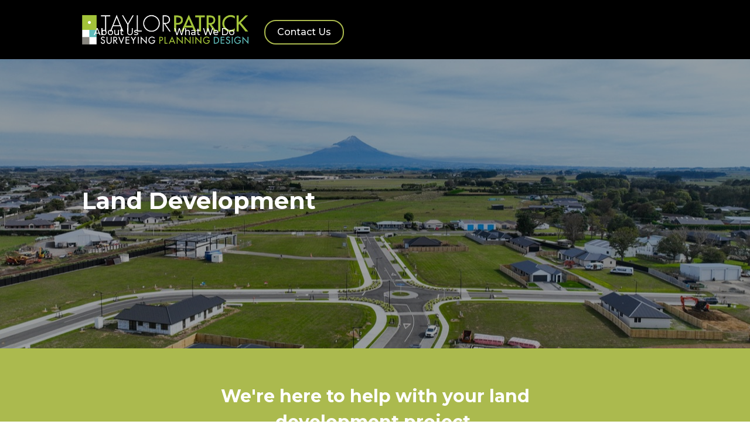

--- FILE ---
content_type: text/html
request_url: https://www.taylorpatrick.co.nz/what-we-do/land-development
body_size: 6547
content:
<!DOCTYPE html><!-- This site was created in Webflow. https://webflow.com --><!-- Last Published: Tue Jun 03 2025 22:51:18 GMT+0000 (Coordinated Universal Time) --><html data-wf-domain="www.taylorpatrick.co.nz" data-wf-page="61e62cb443fbaa145dcaccd3" data-wf-site="61db4f643ca8a761a1b63c60" lang="en"><head><meta charset="utf-8"/><title>Land Development | Taylor Patrick Taranaki</title><meta content="Taylor Patrick are New Plymouth&#x27;s leading surveyors for land development in Taranaki. Projects small or large, we have the expertise. Call today to discuss." name="description"/><meta content="Land Development | Taylor Patrick Taranaki" property="og:title"/><meta content="Taylor Patrick are New Plymouth&#x27;s leading surveyors for land development in Taranaki. Projects small or large, we have the expertise. Call today to discuss." property="og:description"/><meta content="Land Development | Taylor Patrick Taranaki" property="twitter:title"/><meta content="Taylor Patrick are New Plymouth&#x27;s leading surveyors for land development in Taranaki. Projects small or large, we have the expertise. Call today to discuss." property="twitter:description"/><meta property="og:type" content="website"/><meta content="summary_large_image" name="twitter:card"/><meta content="width=device-width, initial-scale=1" name="viewport"/><meta content="Webflow" name="generator"/><link href="https://cdn.prod.website-files.com/61db4f643ca8a761a1b63c60/css/taylor-patrick-surveying.webflow.shared.584291862.css" rel="stylesheet" type="text/css"/><link href="https://fonts.googleapis.com" rel="preconnect"/><link href="https://fonts.gstatic.com" rel="preconnect" crossorigin="anonymous"/><script src="https://ajax.googleapis.com/ajax/libs/webfont/1.6.26/webfont.js" type="text/javascript"></script><script type="text/javascript">WebFont.load({  google: {    families: ["Montserrat:100,100italic,200,200italic,300,300italic,400,400italic,500,500italic,600,600italic,700,700italic,800,800italic,900,900italic"]  }});</script><script type="text/javascript">!function(o,c){var n=c.documentElement,t=" w-mod-";n.className+=t+"js",("ontouchstart"in o||o.DocumentTouch&&c instanceof DocumentTouch)&&(n.className+=t+"touch")}(window,document);</script><link href="https://cdn.prod.website-files.com/61db4f643ca8a761a1b63c60/61e8b81470ec3927285d4740_TPS-Favicon.png" rel="shortcut icon" type="image/x-icon"/><link href="https://cdn.prod.website-files.com/61db4f643ca8a761a1b63c60/61e8d94f091d966982d67486_TPS-WebClip.png" rel="apple-touch-icon"/><script src="https://www.google.com/recaptcha/api.js" type="text/javascript"></script></head><body><div data-animation="over-right" data-collapse="medium" data-duration="400" data-easing="ease" data-easing2="ease" data-no-scroll="1" role="banner" class="navbar w-nav"><div class="section-30"><div class="div-block-58"><a href="/" class="brand w-nav-brand"><img src="https://cdn.prod.website-files.com/61db4f643ca8a761a1b63c60/67b643c70f52b523ac278437_TPS-Logo3.png" loading="lazy" width="284" sizes="(max-width: 479px) 96vw, 284px" alt="" srcset="https://cdn.prod.website-files.com/61db4f643ca8a761a1b63c60/67b643c70f52b523ac278437_TPS-Logo3-p-500.png 500w, https://cdn.prod.website-files.com/61db4f643ca8a761a1b63c60/67b643c70f52b523ac278437_TPS-Logo3-p-800.png 800w, https://cdn.prod.website-files.com/61db4f643ca8a761a1b63c60/67b643c70f52b523ac278437_TPS-Logo3.png 1449w"/></a><div class="menu-button w-nav-button"><div class="icon-3 w-icon-nav-menu"></div></div></div><div class="div-block-59"><nav role="navigation" class="nav-menu w-nav-menu"><a href="/about-us" class="nav-link w-nav-link">About Us</a><div data-hover="false" data-delay="0" class="dropdown-2 w-dropdown"><div class="dropdown-toggle w-dropdown-toggle"><div class="nav-link">What We Do</div></div><nav class="dropdown-list w-dropdown-list"><a href="/what-we-do/land-development" aria-current="page" class="dropdown-link w-dropdown-link w--current">Land Development</a><a href="/what-we-do/environmental" class="dropdown-link w-dropdown-link">Environmental</a><a href="/what-we-do/infrastructure" class="dropdown-link w-dropdown-link">Infrastructure</a></nav></div><a href="/contact-us" class="nav-link-2 w-nav-link">Contact Us</a></nav></div></div></div><div class="land-development-header"><div class="div-block-45"><h1 class="heading left-align">Land Development</h1></div></div><div class="section-25"><div class="w-container"><div class="div-block-43"><h1 class="heading---light-blue centred">We&#x27;re here to help with your land development project.</h1><div class="div-block-44"><p class="centred-para">Taylor Patrick are experts in all aspects of land development and surveying. We are an integral part of your development project, ensuring that your residential, commercial, or farmland subdivision is completed without headaches.</p></div></div></div></div><div class="development-subdivision"><div class="columns-7 w-row"><div class="permintmonitoring w-col w-col-6 w-col-medium-6 w-col-small-small-stack w-col-tiny-tiny-stack"><div class="div-block-35"><h1 class="heading---dark-blue">Residential Subdivision</h1><p class="paragraph-3 left-aligned">Are you interesting in subdividing your property into 2 or more sections to sell or develop but not sure where to start or if it&#x27;s possible for your title? <br/><br/>Taylor Patrick are your local experts on Residential Subdivisions in Taranaki, we&#x27;ll take your project from start to finish — taking care of every aspect along the way, from topographical surveying, environmental impacts, council consent applications, and urban design.<br/><br/>We&#x27;ll work alongside you to ensure your residential subdivision is completed on time and on budget.</p><div class="div-block-39"><a href="/contact-us" class="button w-button">Enquire</a></div></div></div><div class="column-32_2 w-col w-col-6 w-col-medium-6 w-col-small-small-stack w-col-tiny-tiny-stack"></div></div></div><div class="section-26"><div class="w-row"><div class="column-35 w-col w-col-6 w-col-medium-6"></div><div class="column-36 w-col w-col-6 w-col-medium-6"><div class="div-block-41"><h1 class="heading---dark-blue">Farm &amp; Rural Subdivision</h1><p class="paragraph-3 left-aligned">Taylor Patrick have been the surveyors of choice for the rural Taranaki community for many years, we pride ourselves on our ability to provide subdivision solutions and outcomes to local farm owners.<br/><br/> If you&#x27;re interested in dividing your rural property into 2 or more parcels of land, or changing existing boundary lines, Taylor Patrick can take care of all aspects of the project.<br/><br/>We&#x27;ll take great care to ensure your rural subdivision project achieves the outcome you&#x27;re after while meeting all requirements from a council and environmental perspective. <br/><br/>As Taranaki locals we understand the needs and wants of our community, and work hard to provide top-notch service throughout the subdivision process.</p><div class="div-block-39"><a href="/contact-us" class="button w-button">Enquire</a></div></div></div></div></div><div class="section-28"><div class="columns-11 w-row"><div class="column-40 w-col w-col-6 w-col-stack"><div class="container-3-copy w-container"><div class="div-block-51-copy"><h2 class="heading-3 heading---dark-blue left">Happy Clients »<br/>Gavin &amp; Marian</h2><p class="paragraph-3 left-aligned">Taylor Patrick worked closely with Gavin and Marian on their rural sub-division on the outskirts of New Plymouth. <br/><br/>Gavin and Marian could sleep easy at night knowing that the team at Taylor Patrick were doing everything to complete their tricky subdivision on-time and on-budget, while communicating efficiently every step of the way.</p></div></div></div><div class="column-45 w-col w-col-6 w-col-stack"><div class="div-block-48"><div style="padding-top:56.17021276595745%" class="w-video w-embed"><iframe class="embedly-embed" src="//cdn.embedly.com/widgets/media.html?src=https%3A%2F%2Fplayer.vimeo.com%2Fvideo%2F705562077%3Fh%3D64477be71d%26app_id%3D122963&dntp=1&display_name=Vimeo&url=https%3A%2F%2Fvimeo.com%2F705562077&image=https%3A%2F%2Fi.vimeocdn.com%2Fvideo%2Fdefault_640&key=96f1f04c5f4143bcb0f2e68c87d65feb&type=text%2Fhtml&schema=vimeo" scrolling="no" allowfullscreen title="Taylor Patrick - Client Testimonial"></iframe></div></div></div></div></div><div><div class="columns-7 w-row"><div class="permintmonitoring w-col w-col-6 w-col-medium-6 w-col-small-small-stack w-col-tiny-tiny-stack"><div class="div-block-35"><h1 class="heading---dark-blue">Large Scale Development</h1><p class="paragraph-3 left-aligned">Taylor Patrick has been involved in large scale urban and rural development projects in Taranaki and beyond for 15+ years. <br/><br/>Specialising in large scale residential, commercial and industrial projects, we provide an all round project management service that is a start-to-end solution.<br/><br/>Large scale projects such as The Links and Parklands in New Plymouth and Longview in Hawera, saw Taylor Patrick provide surveying, design, planning and construction management to the 250-home communities.<br/><br/>We develop strong relationships with our clients to provide an experience that saves time and money and holds communication above all else.<br/></p><div class="div-block-39"><a href="/contact-us" class="button w-button">Enquire</a></div></div></div><div class="column-32_3-copy w-col w-col-6 w-col-medium-6 w-col-small-small-stack w-col-tiny-tiny-stack"></div></div></div><div class="section-28"><div class="container-15 w-container"><div class="w-row"><div class="column-44 w-col w-col-6"><div class="div-block-51"><h2 class="heading---dark-blue left">&quot;We couldn&#x27;t have asked for a better team to have on our side throughout this development process&quot;</h2><p class="paragraph-3 dark">Craig + Lisa Swan</p></div></div><div class="column-43 w-col w-col-6"><div class="div-block-48-copy"><img src="https://cdn.prod.website-files.com/61db4f643ca8a761a1b63c60/6271cbd35701e51f4699fef1_TPS-CraigSwan.png" loading="lazy" sizes="(max-width: 767px) 96vw, (max-width: 991px) 354px, 460px" srcset="https://cdn.prod.website-files.com/61db4f643ca8a761a1b63c60/6271cbd35701e51f4699fef1_TPS-CraigSwan-p-500.png 500w, https://cdn.prod.website-files.com/61db4f643ca8a761a1b63c60/6271cbd35701e51f4699fef1_TPS-CraigSwan-p-800.png 800w, https://cdn.prod.website-files.com/61db4f643ca8a761a1b63c60/6271cbd35701e51f4699fef1_TPS-CraigSwan-p-1080.png 1080w, https://cdn.prod.website-files.com/61db4f643ca8a761a1b63c60/6271cbd35701e51f4699fef1_TPS-CraigSwan.png 1081w" alt="Surveyor shaking hands with client on site | Taylor Patrick New Plymouth" class="image-15"/></div></div></div></div></div><div><div class="w-row"><div class="column-35-2 w-col w-col-6"></div><div class="column-36 w-col w-col-6"><div class="div-block-41"><h1 class="heading---dark-blue">Land Use Consent</h1><p class="paragraph-3 left-aligned">Land Use Consent is a type of resource consent that may be required if the project falls outside of typical standards.<br/><br/>Applying for the correct council consents can be an onerous task, let Taylor Patrick take care of it for you - we&#x27;ve got years of experience and knowledge to take the stress out of consent applications.<br/><br/>From zoning applications to height encroachments, we can assist with Land Use Consent applications in Taranaki and beyond.</p><div class="div-block-42"><a href="/contact-us" class="button w-button">Enquire</a></div></div></div></div></div><div class="section-27"><div class="container-14 w-container"><div class="columns-10 w-row"><div class="column-38 w-col w-col-6"><h1 class="heading---light-blue left-align">Land Surveying Specialists</h1><p class="paragraph-3 left-aligned light">Our team of experienced, Taranaki-based surveyors use the latest Robotic, GPS and drone technology to provide high quality analysis, drawings and reporting.<br/><br/>Land Surveying is an important aspect of many projects, including:<br/>‍<br/>» Subdivisions<br/>» Boundary Adjustments<br/>» Building + Services Set-outs<br/>» Flood Modelling<br/>» Beach Erosion Surveys<br/>» Earthworks + Roading Set-outs<br/>» + More</p><div class="div-block-46"><a href="/contact-us" class="button w-button">Enquire</a></div></div><div class="column-37 w-col w-col-6"><div><img src="https://cdn.prod.website-files.com/61db4f643ca8a761a1b63c60/626f2462dc441c2a294427f3_TPS-Surveying-8.png" loading="lazy" sizes="(max-width: 767px) 96vw, (max-width: 991px) 354px, 460px" srcset="https://cdn.prod.website-files.com/61db4f643ca8a761a1b63c60/626f2462dc441c2a294427f3_TPS-Surveying-8-p-500.png 500w, https://cdn.prod.website-files.com/61db4f643ca8a761a1b63c60/626f2462dc441c2a294427f3_TPS-Surveying-8-p-800.png 800w, https://cdn.prod.website-files.com/61db4f643ca8a761a1b63c60/626f2462dc441c2a294427f3_TPS-Surveying-8.png 1081w" alt="Close up of surveyor with tool | Taylor Patrick New Plymouth" class="image-14"/></div></div></div></div></div><section class="section-37"><div class="columns-15 w-row"><div class="column-53 w-col w-col-6"><div class="div-block-141"><h5 class="uppercase-sun-heading">client project</h5><h1 class="heading-2 heading2centred white">Millstone Subdivision</h1><a href="https://www.millstone.nz/" target="_blank" class="button w-button">Learn More</a></div></div><div class="column-54 w-col w-col-6"><div class="div-block-141"><h5 class="uppercase-sun-heading">client project</h5><h1 class="heading-2 heading2centred white">Longview Hāwera</h1><a href="https://longviewhawera.co.nz/" target="_blank" class="button w-button">Learn More</a></div></div></div></section><div class="section-20"><div class="columns-8 w-row"><div class="column-41 w-col w-col-5 w-col-stack"><div class="div-block-40"><h1 class="heading2centred">Get in touch</h1><div class="div-block-50"><p class="para2-centred">Taylor Patrick are New Plymouth&#x27;s leading agency for surveying, planning and design.<br/><br/>We&#x27;d love to discuss your residential, commercial, or rural subdivision project — no matter the size.</p></div></div></div><div class="column-34 w-col w-col-7 w-col-stack"><div class="form-block w-form"><form id="wf-form-Website-Enquiry-Form" name="wf-form-Website-Enquiry-Form" data-name="Website Enquiry Form" method="get" class="form" data-wf-page-id="61e62cb443fbaa145dcaccd3" data-wf-element-id="a7d5813c-633c-cfeb-deca-5d748758b244" data-turnstile-sitekey="0x4AAAAAAAQTptj2So4dx43e"><div class="w-row"><div class="column-20 w-col w-col-6"><label for="name-2" class="field-label">Name</label><input class="text-field w-input" maxlength="256" name="name-2" data-name="Name 2" placeholder="" type="text" id="name-2" required=""/></div><div class="w-col w-col-6"><label for="Phone-Numbrt-2" class="field-label">Phone Number</label><input class="text-field w-input" maxlength="256" name="Phone-Numbrt-2" data-name="Phone Numbrt 2" placeholder="" type="tel" id="Phone-Numbrt-2" required=""/></div></div><div class="w-row"><div class="w-col w-col-6"><label for="Email-3" class="field-label">Email</label><input class="text-field w-input" maxlength="256" name="Email-3" data-name="Email 3" placeholder="" type="email" id="Email-3" required=""/></div><div class="w-col w-col-6"><label for="field-3" class="field-label">Enquiry type</label><select id="field-3" name="field-3" data-name="Field 3" required="" class="select-field w-select"><option value="">Select one...</option><option value="First">General</option><option value="Another option">Subdivision</option><option value="Second">Surveying</option><option value="Third">Planning &amp; Consents</option><option value="Another option">Employment Opportunities</option><option value="Another option">I&#x27;m not sure</option></select></div></div><label for="field-2" class="field-label">Site address (if known)</label><textarea id="field-2" name="field-2" maxlength="5000" data-name="field" placeholder="" class="text-field w-input"></textarea><label for="Field-4" class="field-label">your message</label><textarea id="Field-4" name="Field-3" maxlength="5000" data-name="Field 3" placeholder="" class="text-field w-input"></textarea><div data-sitekey="6LedOxMrAAAAAHJYSRkITdQSZkaA7Rcz9iNzyFpu" class="w-form-formrecaptcha recaptcha g-recaptcha g-recaptcha-error g-recaptcha-disabled"></div><input type="submit" data-wait="Please wait..." class="button w-button" value="Send"/></form><div class="w-form-done"><div>Thank you! Your enquiry has been received!<br/>We will be in touch as soo as we can. </div></div><div class="w-form-fail"><div>Oops! Something went wrong while submitting the form.</div></div></div></div></div></div><div class="section-29"><div class="w-container"><h2 class="heading-2 centred"><span class="text-span-7">Proudly</span> accredited by</h2></div><div class="container-16 w-container"><div class="columns-12 w-row"><div class="column-49 w-col w-col-3"><a href="https://www.cslb.org.nz/" target="_blank" class="link-block w-inline-block"><img src="https://cdn.prod.website-files.com/61db4f643ca8a761a1b63c60/62d49d8934f1825be0a91850_logo-cadastral-1.png" loading="lazy" width="120" alt="Cadastral Logo | Taylor Patrick New Plymouth" class="image-16"/></a></div><div class="column-50 w-col w-col-3"><a href="https://www.surveyspatialnz.org/consulting_surveyors_of_nz#:~:text=CSNZ%20is%20a%20division%20of,are%20automatically%20eligible%20to%20join." target="_blank" class="link-block-4 w-inline-block"><img src="https://cdn.prod.website-files.com/61db4f643ca8a761a1b63c60/62d49d89074c2edfb9402b9b_CSNZ%20Full%20Colour%20version%20small.png" loading="lazy" width="261" alt="CSNZ Logo | Taylor Patrick New Plymouth" class="image-17"/></a></div><div class="column-51 w-col w-col-3"><a href="https://www.surveyspatialnz.org/Category?Action=View&amp;Category_id=1026" target="_blank" class="link-block-2 w-inline-block"><img src="https://cdn.prod.website-files.com/61db4f643ca8a761a1b63c60/62d49d8afc49d7aa04f9ce5a_Logo%20small.jpeg" loading="lazy" width="120" alt="Registered Professional Surveyor Logo | Taylor Patrick New Plymouth" class="image-18"/></a></div><div class="w-col w-col-3"><a href="https://www.surveyspatialnz.org/" target="_blank" class="link-block-3 w-inline-block"><img src="https://cdn.prod.website-files.com/61db4f643ca8a761a1b63c60/62d49e549c1357d0b4bf2167_logo-nzis-header.png" loading="lazy" width="215" alt="NZIS Logo| Taylor Patrick New Plymouth" class="image-19"/></a></div></div></div></div><footer id="footer" class="footer"><div class="w-row"><div class="w-col w-col-2 w-col-stack"><img src="https://cdn.prod.website-files.com/61db4f643ca8a761a1b63c60/61dcd829804bda9ac28ac8c0_logo-symbol.png" loading="lazy" alt="Taylor Patrick Logo" class="image-8"/></div><div class="column-17 w-col w-col-4 w-col-stack"><h2 class="heading-3 white">Taylor Patrick</h2><p class="paragraph-2 white">Taranaki’s choice for a fresh approach to subdivisions, land development, environmental monitoring and infrastructure.</p></div><div class="w-col w-col-3 w-col-stack"><h4 class="heading-4 light-blue footer1"><span class="text-span-5">What We Do</span></h4><p class="paragraph-2 white footer-link"><a href="/what-we-do/land-development" aria-current="page" class="footer-link w--current">Land Development</a></p><p class="paragraph-2 white footer-link"><a href="/what-we-do/environmental" class="footer-link">Environmental </a></p><p class="paragraph-2 white footer-link"><a href="/what-we-do/infrastructure" class="footer-link">Infrastructure</a></p><div class="div-block-55"><a href="https://www.linkedin.com/company/taylor-patrick-ltd/" target="_blank" class="link-block-5 w-inline-block"><img src="https://cdn.prod.website-files.com/61db4f643ca8a761a1b63c60/678ea9689aa559d570871733_LinkedIn.png" loading="lazy" width="35" sizes="35px" alt="" srcset="https://cdn.prod.website-files.com/61db4f643ca8a761a1b63c60/678ea9689aa559d570871733_LinkedIn-p-500.png 500w, https://cdn.prod.website-files.com/61db4f643ca8a761a1b63c60/678ea9689aa559d570871733_LinkedIn-p-800.png 800w, https://cdn.prod.website-files.com/61db4f643ca8a761a1b63c60/678ea9689aa559d570871733_LinkedIn-p-1080.png 1080w, https://cdn.prod.website-files.com/61db4f643ca8a761a1b63c60/678ea9689aa559d570871733_LinkedIn-p-1600.png 1600w, https://cdn.prod.website-files.com/61db4f643ca8a761a1b63c60/678ea9689aa559d570871733_LinkedIn-p-2000.png 2000w, https://cdn.prod.website-files.com/61db4f643ca8a761a1b63c60/678ea9689aa559d570871733_LinkedIn-p-2600.png 2600w, https://cdn.prod.website-files.com/61db4f643ca8a761a1b63c60/678ea9689aa559d570871733_LinkedIn-p-3200.png 3200w, https://cdn.prod.website-files.com/61db4f643ca8a761a1b63c60/678ea9689aa559d570871733_LinkedIn.png 5634w"/></a></div></div><div class="w-col w-col-3 w-col-stack"><h4 class="heading-4 light-blue footer-2"><span class="text-span-6">Contact Info</span></h4><p class="paragraph-2 white">21-23 Devon Street East<br/>CBD<br/>New Plymouth<br/><br/>P +64 6 758 1021<br/>M +64 21 543 693</p><div class="div-block-5"><a href="/contact-us" class="button-outline w-button">Contact Us</a></div></div></div></footer><div class="copyright"><div class="centred-para small">© Taylor Patrick Surveyors<br/>Website Design by <a href="https://www.thecreatives.co.nz" target="_blank" class="link">The Creatives</a></div></div><script src="https://d3e54v103j8qbb.cloudfront.net/js/jquery-3.5.1.min.dc5e7f18c8.js?site=61db4f643ca8a761a1b63c60" type="text/javascript" integrity="sha256-9/aliU8dGd2tb6OSsuzixeV4y/faTqgFtohetphbbj0=" crossorigin="anonymous"></script><script src="https://cdn.prod.website-files.com/61db4f643ca8a761a1b63c60/js/webflow.schunk.7140408f7acc44f6.js" type="text/javascript"></script><script src="https://cdn.prod.website-files.com/61db4f643ca8a761a1b63c60/js/webflow.75bd4d11.adb190c349de343d.js" type="text/javascript"></script></body></html>

--- FILE ---
content_type: text/html; charset=utf-8
request_url: https://www.google.com/recaptcha/api2/anchor?ar=1&k=6LedOxMrAAAAAHJYSRkITdQSZkaA7Rcz9iNzyFpu&co=aHR0cHM6Ly93d3cudGF5bG9ycGF0cmljay5jby5uejo0NDM.&hl=en&v=PoyoqOPhxBO7pBk68S4YbpHZ&size=normal&anchor-ms=20000&execute-ms=30000&cb=adnqw6r1qtns
body_size: 50291
content:
<!DOCTYPE HTML><html dir="ltr" lang="en"><head><meta http-equiv="Content-Type" content="text/html; charset=UTF-8">
<meta http-equiv="X-UA-Compatible" content="IE=edge">
<title>reCAPTCHA</title>
<style type="text/css">
/* cyrillic-ext */
@font-face {
  font-family: 'Roboto';
  font-style: normal;
  font-weight: 400;
  font-stretch: 100%;
  src: url(//fonts.gstatic.com/s/roboto/v48/KFO7CnqEu92Fr1ME7kSn66aGLdTylUAMa3GUBHMdazTgWw.woff2) format('woff2');
  unicode-range: U+0460-052F, U+1C80-1C8A, U+20B4, U+2DE0-2DFF, U+A640-A69F, U+FE2E-FE2F;
}
/* cyrillic */
@font-face {
  font-family: 'Roboto';
  font-style: normal;
  font-weight: 400;
  font-stretch: 100%;
  src: url(//fonts.gstatic.com/s/roboto/v48/KFO7CnqEu92Fr1ME7kSn66aGLdTylUAMa3iUBHMdazTgWw.woff2) format('woff2');
  unicode-range: U+0301, U+0400-045F, U+0490-0491, U+04B0-04B1, U+2116;
}
/* greek-ext */
@font-face {
  font-family: 'Roboto';
  font-style: normal;
  font-weight: 400;
  font-stretch: 100%;
  src: url(//fonts.gstatic.com/s/roboto/v48/KFO7CnqEu92Fr1ME7kSn66aGLdTylUAMa3CUBHMdazTgWw.woff2) format('woff2');
  unicode-range: U+1F00-1FFF;
}
/* greek */
@font-face {
  font-family: 'Roboto';
  font-style: normal;
  font-weight: 400;
  font-stretch: 100%;
  src: url(//fonts.gstatic.com/s/roboto/v48/KFO7CnqEu92Fr1ME7kSn66aGLdTylUAMa3-UBHMdazTgWw.woff2) format('woff2');
  unicode-range: U+0370-0377, U+037A-037F, U+0384-038A, U+038C, U+038E-03A1, U+03A3-03FF;
}
/* math */
@font-face {
  font-family: 'Roboto';
  font-style: normal;
  font-weight: 400;
  font-stretch: 100%;
  src: url(//fonts.gstatic.com/s/roboto/v48/KFO7CnqEu92Fr1ME7kSn66aGLdTylUAMawCUBHMdazTgWw.woff2) format('woff2');
  unicode-range: U+0302-0303, U+0305, U+0307-0308, U+0310, U+0312, U+0315, U+031A, U+0326-0327, U+032C, U+032F-0330, U+0332-0333, U+0338, U+033A, U+0346, U+034D, U+0391-03A1, U+03A3-03A9, U+03B1-03C9, U+03D1, U+03D5-03D6, U+03F0-03F1, U+03F4-03F5, U+2016-2017, U+2034-2038, U+203C, U+2040, U+2043, U+2047, U+2050, U+2057, U+205F, U+2070-2071, U+2074-208E, U+2090-209C, U+20D0-20DC, U+20E1, U+20E5-20EF, U+2100-2112, U+2114-2115, U+2117-2121, U+2123-214F, U+2190, U+2192, U+2194-21AE, U+21B0-21E5, U+21F1-21F2, U+21F4-2211, U+2213-2214, U+2216-22FF, U+2308-230B, U+2310, U+2319, U+231C-2321, U+2336-237A, U+237C, U+2395, U+239B-23B7, U+23D0, U+23DC-23E1, U+2474-2475, U+25AF, U+25B3, U+25B7, U+25BD, U+25C1, U+25CA, U+25CC, U+25FB, U+266D-266F, U+27C0-27FF, U+2900-2AFF, U+2B0E-2B11, U+2B30-2B4C, U+2BFE, U+3030, U+FF5B, U+FF5D, U+1D400-1D7FF, U+1EE00-1EEFF;
}
/* symbols */
@font-face {
  font-family: 'Roboto';
  font-style: normal;
  font-weight: 400;
  font-stretch: 100%;
  src: url(//fonts.gstatic.com/s/roboto/v48/KFO7CnqEu92Fr1ME7kSn66aGLdTylUAMaxKUBHMdazTgWw.woff2) format('woff2');
  unicode-range: U+0001-000C, U+000E-001F, U+007F-009F, U+20DD-20E0, U+20E2-20E4, U+2150-218F, U+2190, U+2192, U+2194-2199, U+21AF, U+21E6-21F0, U+21F3, U+2218-2219, U+2299, U+22C4-22C6, U+2300-243F, U+2440-244A, U+2460-24FF, U+25A0-27BF, U+2800-28FF, U+2921-2922, U+2981, U+29BF, U+29EB, U+2B00-2BFF, U+4DC0-4DFF, U+FFF9-FFFB, U+10140-1018E, U+10190-1019C, U+101A0, U+101D0-101FD, U+102E0-102FB, U+10E60-10E7E, U+1D2C0-1D2D3, U+1D2E0-1D37F, U+1F000-1F0FF, U+1F100-1F1AD, U+1F1E6-1F1FF, U+1F30D-1F30F, U+1F315, U+1F31C, U+1F31E, U+1F320-1F32C, U+1F336, U+1F378, U+1F37D, U+1F382, U+1F393-1F39F, U+1F3A7-1F3A8, U+1F3AC-1F3AF, U+1F3C2, U+1F3C4-1F3C6, U+1F3CA-1F3CE, U+1F3D4-1F3E0, U+1F3ED, U+1F3F1-1F3F3, U+1F3F5-1F3F7, U+1F408, U+1F415, U+1F41F, U+1F426, U+1F43F, U+1F441-1F442, U+1F444, U+1F446-1F449, U+1F44C-1F44E, U+1F453, U+1F46A, U+1F47D, U+1F4A3, U+1F4B0, U+1F4B3, U+1F4B9, U+1F4BB, U+1F4BF, U+1F4C8-1F4CB, U+1F4D6, U+1F4DA, U+1F4DF, U+1F4E3-1F4E6, U+1F4EA-1F4ED, U+1F4F7, U+1F4F9-1F4FB, U+1F4FD-1F4FE, U+1F503, U+1F507-1F50B, U+1F50D, U+1F512-1F513, U+1F53E-1F54A, U+1F54F-1F5FA, U+1F610, U+1F650-1F67F, U+1F687, U+1F68D, U+1F691, U+1F694, U+1F698, U+1F6AD, U+1F6B2, U+1F6B9-1F6BA, U+1F6BC, U+1F6C6-1F6CF, U+1F6D3-1F6D7, U+1F6E0-1F6EA, U+1F6F0-1F6F3, U+1F6F7-1F6FC, U+1F700-1F7FF, U+1F800-1F80B, U+1F810-1F847, U+1F850-1F859, U+1F860-1F887, U+1F890-1F8AD, U+1F8B0-1F8BB, U+1F8C0-1F8C1, U+1F900-1F90B, U+1F93B, U+1F946, U+1F984, U+1F996, U+1F9E9, U+1FA00-1FA6F, U+1FA70-1FA7C, U+1FA80-1FA89, U+1FA8F-1FAC6, U+1FACE-1FADC, U+1FADF-1FAE9, U+1FAF0-1FAF8, U+1FB00-1FBFF;
}
/* vietnamese */
@font-face {
  font-family: 'Roboto';
  font-style: normal;
  font-weight: 400;
  font-stretch: 100%;
  src: url(//fonts.gstatic.com/s/roboto/v48/KFO7CnqEu92Fr1ME7kSn66aGLdTylUAMa3OUBHMdazTgWw.woff2) format('woff2');
  unicode-range: U+0102-0103, U+0110-0111, U+0128-0129, U+0168-0169, U+01A0-01A1, U+01AF-01B0, U+0300-0301, U+0303-0304, U+0308-0309, U+0323, U+0329, U+1EA0-1EF9, U+20AB;
}
/* latin-ext */
@font-face {
  font-family: 'Roboto';
  font-style: normal;
  font-weight: 400;
  font-stretch: 100%;
  src: url(//fonts.gstatic.com/s/roboto/v48/KFO7CnqEu92Fr1ME7kSn66aGLdTylUAMa3KUBHMdazTgWw.woff2) format('woff2');
  unicode-range: U+0100-02BA, U+02BD-02C5, U+02C7-02CC, U+02CE-02D7, U+02DD-02FF, U+0304, U+0308, U+0329, U+1D00-1DBF, U+1E00-1E9F, U+1EF2-1EFF, U+2020, U+20A0-20AB, U+20AD-20C0, U+2113, U+2C60-2C7F, U+A720-A7FF;
}
/* latin */
@font-face {
  font-family: 'Roboto';
  font-style: normal;
  font-weight: 400;
  font-stretch: 100%;
  src: url(//fonts.gstatic.com/s/roboto/v48/KFO7CnqEu92Fr1ME7kSn66aGLdTylUAMa3yUBHMdazQ.woff2) format('woff2');
  unicode-range: U+0000-00FF, U+0131, U+0152-0153, U+02BB-02BC, U+02C6, U+02DA, U+02DC, U+0304, U+0308, U+0329, U+2000-206F, U+20AC, U+2122, U+2191, U+2193, U+2212, U+2215, U+FEFF, U+FFFD;
}
/* cyrillic-ext */
@font-face {
  font-family: 'Roboto';
  font-style: normal;
  font-weight: 500;
  font-stretch: 100%;
  src: url(//fonts.gstatic.com/s/roboto/v48/KFO7CnqEu92Fr1ME7kSn66aGLdTylUAMa3GUBHMdazTgWw.woff2) format('woff2');
  unicode-range: U+0460-052F, U+1C80-1C8A, U+20B4, U+2DE0-2DFF, U+A640-A69F, U+FE2E-FE2F;
}
/* cyrillic */
@font-face {
  font-family: 'Roboto';
  font-style: normal;
  font-weight: 500;
  font-stretch: 100%;
  src: url(//fonts.gstatic.com/s/roboto/v48/KFO7CnqEu92Fr1ME7kSn66aGLdTylUAMa3iUBHMdazTgWw.woff2) format('woff2');
  unicode-range: U+0301, U+0400-045F, U+0490-0491, U+04B0-04B1, U+2116;
}
/* greek-ext */
@font-face {
  font-family: 'Roboto';
  font-style: normal;
  font-weight: 500;
  font-stretch: 100%;
  src: url(//fonts.gstatic.com/s/roboto/v48/KFO7CnqEu92Fr1ME7kSn66aGLdTylUAMa3CUBHMdazTgWw.woff2) format('woff2');
  unicode-range: U+1F00-1FFF;
}
/* greek */
@font-face {
  font-family: 'Roboto';
  font-style: normal;
  font-weight: 500;
  font-stretch: 100%;
  src: url(//fonts.gstatic.com/s/roboto/v48/KFO7CnqEu92Fr1ME7kSn66aGLdTylUAMa3-UBHMdazTgWw.woff2) format('woff2');
  unicode-range: U+0370-0377, U+037A-037F, U+0384-038A, U+038C, U+038E-03A1, U+03A3-03FF;
}
/* math */
@font-face {
  font-family: 'Roboto';
  font-style: normal;
  font-weight: 500;
  font-stretch: 100%;
  src: url(//fonts.gstatic.com/s/roboto/v48/KFO7CnqEu92Fr1ME7kSn66aGLdTylUAMawCUBHMdazTgWw.woff2) format('woff2');
  unicode-range: U+0302-0303, U+0305, U+0307-0308, U+0310, U+0312, U+0315, U+031A, U+0326-0327, U+032C, U+032F-0330, U+0332-0333, U+0338, U+033A, U+0346, U+034D, U+0391-03A1, U+03A3-03A9, U+03B1-03C9, U+03D1, U+03D5-03D6, U+03F0-03F1, U+03F4-03F5, U+2016-2017, U+2034-2038, U+203C, U+2040, U+2043, U+2047, U+2050, U+2057, U+205F, U+2070-2071, U+2074-208E, U+2090-209C, U+20D0-20DC, U+20E1, U+20E5-20EF, U+2100-2112, U+2114-2115, U+2117-2121, U+2123-214F, U+2190, U+2192, U+2194-21AE, U+21B0-21E5, U+21F1-21F2, U+21F4-2211, U+2213-2214, U+2216-22FF, U+2308-230B, U+2310, U+2319, U+231C-2321, U+2336-237A, U+237C, U+2395, U+239B-23B7, U+23D0, U+23DC-23E1, U+2474-2475, U+25AF, U+25B3, U+25B7, U+25BD, U+25C1, U+25CA, U+25CC, U+25FB, U+266D-266F, U+27C0-27FF, U+2900-2AFF, U+2B0E-2B11, U+2B30-2B4C, U+2BFE, U+3030, U+FF5B, U+FF5D, U+1D400-1D7FF, U+1EE00-1EEFF;
}
/* symbols */
@font-face {
  font-family: 'Roboto';
  font-style: normal;
  font-weight: 500;
  font-stretch: 100%;
  src: url(//fonts.gstatic.com/s/roboto/v48/KFO7CnqEu92Fr1ME7kSn66aGLdTylUAMaxKUBHMdazTgWw.woff2) format('woff2');
  unicode-range: U+0001-000C, U+000E-001F, U+007F-009F, U+20DD-20E0, U+20E2-20E4, U+2150-218F, U+2190, U+2192, U+2194-2199, U+21AF, U+21E6-21F0, U+21F3, U+2218-2219, U+2299, U+22C4-22C6, U+2300-243F, U+2440-244A, U+2460-24FF, U+25A0-27BF, U+2800-28FF, U+2921-2922, U+2981, U+29BF, U+29EB, U+2B00-2BFF, U+4DC0-4DFF, U+FFF9-FFFB, U+10140-1018E, U+10190-1019C, U+101A0, U+101D0-101FD, U+102E0-102FB, U+10E60-10E7E, U+1D2C0-1D2D3, U+1D2E0-1D37F, U+1F000-1F0FF, U+1F100-1F1AD, U+1F1E6-1F1FF, U+1F30D-1F30F, U+1F315, U+1F31C, U+1F31E, U+1F320-1F32C, U+1F336, U+1F378, U+1F37D, U+1F382, U+1F393-1F39F, U+1F3A7-1F3A8, U+1F3AC-1F3AF, U+1F3C2, U+1F3C4-1F3C6, U+1F3CA-1F3CE, U+1F3D4-1F3E0, U+1F3ED, U+1F3F1-1F3F3, U+1F3F5-1F3F7, U+1F408, U+1F415, U+1F41F, U+1F426, U+1F43F, U+1F441-1F442, U+1F444, U+1F446-1F449, U+1F44C-1F44E, U+1F453, U+1F46A, U+1F47D, U+1F4A3, U+1F4B0, U+1F4B3, U+1F4B9, U+1F4BB, U+1F4BF, U+1F4C8-1F4CB, U+1F4D6, U+1F4DA, U+1F4DF, U+1F4E3-1F4E6, U+1F4EA-1F4ED, U+1F4F7, U+1F4F9-1F4FB, U+1F4FD-1F4FE, U+1F503, U+1F507-1F50B, U+1F50D, U+1F512-1F513, U+1F53E-1F54A, U+1F54F-1F5FA, U+1F610, U+1F650-1F67F, U+1F687, U+1F68D, U+1F691, U+1F694, U+1F698, U+1F6AD, U+1F6B2, U+1F6B9-1F6BA, U+1F6BC, U+1F6C6-1F6CF, U+1F6D3-1F6D7, U+1F6E0-1F6EA, U+1F6F0-1F6F3, U+1F6F7-1F6FC, U+1F700-1F7FF, U+1F800-1F80B, U+1F810-1F847, U+1F850-1F859, U+1F860-1F887, U+1F890-1F8AD, U+1F8B0-1F8BB, U+1F8C0-1F8C1, U+1F900-1F90B, U+1F93B, U+1F946, U+1F984, U+1F996, U+1F9E9, U+1FA00-1FA6F, U+1FA70-1FA7C, U+1FA80-1FA89, U+1FA8F-1FAC6, U+1FACE-1FADC, U+1FADF-1FAE9, U+1FAF0-1FAF8, U+1FB00-1FBFF;
}
/* vietnamese */
@font-face {
  font-family: 'Roboto';
  font-style: normal;
  font-weight: 500;
  font-stretch: 100%;
  src: url(//fonts.gstatic.com/s/roboto/v48/KFO7CnqEu92Fr1ME7kSn66aGLdTylUAMa3OUBHMdazTgWw.woff2) format('woff2');
  unicode-range: U+0102-0103, U+0110-0111, U+0128-0129, U+0168-0169, U+01A0-01A1, U+01AF-01B0, U+0300-0301, U+0303-0304, U+0308-0309, U+0323, U+0329, U+1EA0-1EF9, U+20AB;
}
/* latin-ext */
@font-face {
  font-family: 'Roboto';
  font-style: normal;
  font-weight: 500;
  font-stretch: 100%;
  src: url(//fonts.gstatic.com/s/roboto/v48/KFO7CnqEu92Fr1ME7kSn66aGLdTylUAMa3KUBHMdazTgWw.woff2) format('woff2');
  unicode-range: U+0100-02BA, U+02BD-02C5, U+02C7-02CC, U+02CE-02D7, U+02DD-02FF, U+0304, U+0308, U+0329, U+1D00-1DBF, U+1E00-1E9F, U+1EF2-1EFF, U+2020, U+20A0-20AB, U+20AD-20C0, U+2113, U+2C60-2C7F, U+A720-A7FF;
}
/* latin */
@font-face {
  font-family: 'Roboto';
  font-style: normal;
  font-weight: 500;
  font-stretch: 100%;
  src: url(//fonts.gstatic.com/s/roboto/v48/KFO7CnqEu92Fr1ME7kSn66aGLdTylUAMa3yUBHMdazQ.woff2) format('woff2');
  unicode-range: U+0000-00FF, U+0131, U+0152-0153, U+02BB-02BC, U+02C6, U+02DA, U+02DC, U+0304, U+0308, U+0329, U+2000-206F, U+20AC, U+2122, U+2191, U+2193, U+2212, U+2215, U+FEFF, U+FFFD;
}
/* cyrillic-ext */
@font-face {
  font-family: 'Roboto';
  font-style: normal;
  font-weight: 900;
  font-stretch: 100%;
  src: url(//fonts.gstatic.com/s/roboto/v48/KFO7CnqEu92Fr1ME7kSn66aGLdTylUAMa3GUBHMdazTgWw.woff2) format('woff2');
  unicode-range: U+0460-052F, U+1C80-1C8A, U+20B4, U+2DE0-2DFF, U+A640-A69F, U+FE2E-FE2F;
}
/* cyrillic */
@font-face {
  font-family: 'Roboto';
  font-style: normal;
  font-weight: 900;
  font-stretch: 100%;
  src: url(//fonts.gstatic.com/s/roboto/v48/KFO7CnqEu92Fr1ME7kSn66aGLdTylUAMa3iUBHMdazTgWw.woff2) format('woff2');
  unicode-range: U+0301, U+0400-045F, U+0490-0491, U+04B0-04B1, U+2116;
}
/* greek-ext */
@font-face {
  font-family: 'Roboto';
  font-style: normal;
  font-weight: 900;
  font-stretch: 100%;
  src: url(//fonts.gstatic.com/s/roboto/v48/KFO7CnqEu92Fr1ME7kSn66aGLdTylUAMa3CUBHMdazTgWw.woff2) format('woff2');
  unicode-range: U+1F00-1FFF;
}
/* greek */
@font-face {
  font-family: 'Roboto';
  font-style: normal;
  font-weight: 900;
  font-stretch: 100%;
  src: url(//fonts.gstatic.com/s/roboto/v48/KFO7CnqEu92Fr1ME7kSn66aGLdTylUAMa3-UBHMdazTgWw.woff2) format('woff2');
  unicode-range: U+0370-0377, U+037A-037F, U+0384-038A, U+038C, U+038E-03A1, U+03A3-03FF;
}
/* math */
@font-face {
  font-family: 'Roboto';
  font-style: normal;
  font-weight: 900;
  font-stretch: 100%;
  src: url(//fonts.gstatic.com/s/roboto/v48/KFO7CnqEu92Fr1ME7kSn66aGLdTylUAMawCUBHMdazTgWw.woff2) format('woff2');
  unicode-range: U+0302-0303, U+0305, U+0307-0308, U+0310, U+0312, U+0315, U+031A, U+0326-0327, U+032C, U+032F-0330, U+0332-0333, U+0338, U+033A, U+0346, U+034D, U+0391-03A1, U+03A3-03A9, U+03B1-03C9, U+03D1, U+03D5-03D6, U+03F0-03F1, U+03F4-03F5, U+2016-2017, U+2034-2038, U+203C, U+2040, U+2043, U+2047, U+2050, U+2057, U+205F, U+2070-2071, U+2074-208E, U+2090-209C, U+20D0-20DC, U+20E1, U+20E5-20EF, U+2100-2112, U+2114-2115, U+2117-2121, U+2123-214F, U+2190, U+2192, U+2194-21AE, U+21B0-21E5, U+21F1-21F2, U+21F4-2211, U+2213-2214, U+2216-22FF, U+2308-230B, U+2310, U+2319, U+231C-2321, U+2336-237A, U+237C, U+2395, U+239B-23B7, U+23D0, U+23DC-23E1, U+2474-2475, U+25AF, U+25B3, U+25B7, U+25BD, U+25C1, U+25CA, U+25CC, U+25FB, U+266D-266F, U+27C0-27FF, U+2900-2AFF, U+2B0E-2B11, U+2B30-2B4C, U+2BFE, U+3030, U+FF5B, U+FF5D, U+1D400-1D7FF, U+1EE00-1EEFF;
}
/* symbols */
@font-face {
  font-family: 'Roboto';
  font-style: normal;
  font-weight: 900;
  font-stretch: 100%;
  src: url(//fonts.gstatic.com/s/roboto/v48/KFO7CnqEu92Fr1ME7kSn66aGLdTylUAMaxKUBHMdazTgWw.woff2) format('woff2');
  unicode-range: U+0001-000C, U+000E-001F, U+007F-009F, U+20DD-20E0, U+20E2-20E4, U+2150-218F, U+2190, U+2192, U+2194-2199, U+21AF, U+21E6-21F0, U+21F3, U+2218-2219, U+2299, U+22C4-22C6, U+2300-243F, U+2440-244A, U+2460-24FF, U+25A0-27BF, U+2800-28FF, U+2921-2922, U+2981, U+29BF, U+29EB, U+2B00-2BFF, U+4DC0-4DFF, U+FFF9-FFFB, U+10140-1018E, U+10190-1019C, U+101A0, U+101D0-101FD, U+102E0-102FB, U+10E60-10E7E, U+1D2C0-1D2D3, U+1D2E0-1D37F, U+1F000-1F0FF, U+1F100-1F1AD, U+1F1E6-1F1FF, U+1F30D-1F30F, U+1F315, U+1F31C, U+1F31E, U+1F320-1F32C, U+1F336, U+1F378, U+1F37D, U+1F382, U+1F393-1F39F, U+1F3A7-1F3A8, U+1F3AC-1F3AF, U+1F3C2, U+1F3C4-1F3C6, U+1F3CA-1F3CE, U+1F3D4-1F3E0, U+1F3ED, U+1F3F1-1F3F3, U+1F3F5-1F3F7, U+1F408, U+1F415, U+1F41F, U+1F426, U+1F43F, U+1F441-1F442, U+1F444, U+1F446-1F449, U+1F44C-1F44E, U+1F453, U+1F46A, U+1F47D, U+1F4A3, U+1F4B0, U+1F4B3, U+1F4B9, U+1F4BB, U+1F4BF, U+1F4C8-1F4CB, U+1F4D6, U+1F4DA, U+1F4DF, U+1F4E3-1F4E6, U+1F4EA-1F4ED, U+1F4F7, U+1F4F9-1F4FB, U+1F4FD-1F4FE, U+1F503, U+1F507-1F50B, U+1F50D, U+1F512-1F513, U+1F53E-1F54A, U+1F54F-1F5FA, U+1F610, U+1F650-1F67F, U+1F687, U+1F68D, U+1F691, U+1F694, U+1F698, U+1F6AD, U+1F6B2, U+1F6B9-1F6BA, U+1F6BC, U+1F6C6-1F6CF, U+1F6D3-1F6D7, U+1F6E0-1F6EA, U+1F6F0-1F6F3, U+1F6F7-1F6FC, U+1F700-1F7FF, U+1F800-1F80B, U+1F810-1F847, U+1F850-1F859, U+1F860-1F887, U+1F890-1F8AD, U+1F8B0-1F8BB, U+1F8C0-1F8C1, U+1F900-1F90B, U+1F93B, U+1F946, U+1F984, U+1F996, U+1F9E9, U+1FA00-1FA6F, U+1FA70-1FA7C, U+1FA80-1FA89, U+1FA8F-1FAC6, U+1FACE-1FADC, U+1FADF-1FAE9, U+1FAF0-1FAF8, U+1FB00-1FBFF;
}
/* vietnamese */
@font-face {
  font-family: 'Roboto';
  font-style: normal;
  font-weight: 900;
  font-stretch: 100%;
  src: url(//fonts.gstatic.com/s/roboto/v48/KFO7CnqEu92Fr1ME7kSn66aGLdTylUAMa3OUBHMdazTgWw.woff2) format('woff2');
  unicode-range: U+0102-0103, U+0110-0111, U+0128-0129, U+0168-0169, U+01A0-01A1, U+01AF-01B0, U+0300-0301, U+0303-0304, U+0308-0309, U+0323, U+0329, U+1EA0-1EF9, U+20AB;
}
/* latin-ext */
@font-face {
  font-family: 'Roboto';
  font-style: normal;
  font-weight: 900;
  font-stretch: 100%;
  src: url(//fonts.gstatic.com/s/roboto/v48/KFO7CnqEu92Fr1ME7kSn66aGLdTylUAMa3KUBHMdazTgWw.woff2) format('woff2');
  unicode-range: U+0100-02BA, U+02BD-02C5, U+02C7-02CC, U+02CE-02D7, U+02DD-02FF, U+0304, U+0308, U+0329, U+1D00-1DBF, U+1E00-1E9F, U+1EF2-1EFF, U+2020, U+20A0-20AB, U+20AD-20C0, U+2113, U+2C60-2C7F, U+A720-A7FF;
}
/* latin */
@font-face {
  font-family: 'Roboto';
  font-style: normal;
  font-weight: 900;
  font-stretch: 100%;
  src: url(//fonts.gstatic.com/s/roboto/v48/KFO7CnqEu92Fr1ME7kSn66aGLdTylUAMa3yUBHMdazQ.woff2) format('woff2');
  unicode-range: U+0000-00FF, U+0131, U+0152-0153, U+02BB-02BC, U+02C6, U+02DA, U+02DC, U+0304, U+0308, U+0329, U+2000-206F, U+20AC, U+2122, U+2191, U+2193, U+2212, U+2215, U+FEFF, U+FFFD;
}

</style>
<link rel="stylesheet" type="text/css" href="https://www.gstatic.com/recaptcha/releases/PoyoqOPhxBO7pBk68S4YbpHZ/styles__ltr.css">
<script nonce="qwpwBIKkhbWoIetS7ixj6Q" type="text/javascript">window['__recaptcha_api'] = 'https://www.google.com/recaptcha/api2/';</script>
<script type="text/javascript" src="https://www.gstatic.com/recaptcha/releases/PoyoqOPhxBO7pBk68S4YbpHZ/recaptcha__en.js" nonce="qwpwBIKkhbWoIetS7ixj6Q">
      
    </script></head>
<body><div id="rc-anchor-alert" class="rc-anchor-alert"></div>
<input type="hidden" id="recaptcha-token" value="[base64]">
<script type="text/javascript" nonce="qwpwBIKkhbWoIetS7ixj6Q">
      recaptcha.anchor.Main.init("[\x22ainput\x22,[\x22bgdata\x22,\x22\x22,\[base64]/[base64]/bmV3IFpbdF0obVswXSk6Sz09Mj9uZXcgWlt0XShtWzBdLG1bMV0pOks9PTM/bmV3IFpbdF0obVswXSxtWzFdLG1bMl0pOks9PTQ/[base64]/[base64]/[base64]/[base64]/[base64]/[base64]/[base64]/[base64]/[base64]/[base64]/[base64]/[base64]/[base64]/[base64]\\u003d\\u003d\x22,\[base64]\\u003d\x22,\x22w4Jvw7HCgcOww5rCm3h7VxjDrMOkXHxHXMKVw7c1N2/CisOPwoHCrAVFw5MIfUk6wowew7LCgcKkwq8OwoXCu8O3wrxPwqQiw6J7F1/DpCVzIBFhw6Y/VEJgHMK7wrbDkBB5Yl8nwqLDocKBNw8RDkYJwozDj8Kdw6bCpcOgwrAGw4/DtcOZwptnUsKYw5HDn8KLwrbCgFx9w5jClMK8RcO/M8K6w7DDpcORTcOTbDw9VgrDoREVw7IqwrrDqU3DqATCt8OKw5TDrgfDscOcTwXDqht7wr4/O8OGDkTDqFHCkGtHJMOMFDbClTtww4DCqz0Kw5HCqh/DoVthwoJBfhcdwoEUwq1AWCDDjm95dcOsw4EVwr/Dn8KuHMOyXcKPw5rDmsO5dnBmw5/Dt8K0w4Nhw4rCs3PCpMOmw4lKwqFGw4/DosOow7MmQhXCpjgrwp4xw67DucOQwpcKNlRgwpRhw7nDtxbCusOqw5Y6wqxFwpgYZcOhwo/CrFpLwq8jNFg5w5jDqV3CgRZ5w5s/[base64]/wp7DgcOSe8OeZcOnRCrCusKbeMOCw5dvw6pCJ28TZ8KqwoPCq2bDqmzDoXLDjMO2wpNYwrJ+wqPCk2J7P15Lw7Z/YijCow8eUAnCuwfCsmRpFwAFJ0HCpcO2AsO7aMOrw7zCmCDDicK7HsOaw61ta8OlTmvChsK+NVxLLcOLN3PDuMO2eizCl8K1w4nDocOjD8KtCMKbdGBcBDjDpMK7JhPCpsKfw7/CisOOTz7CryU/FcKDDnjCp8O5w44UMcKfw5ZYE8KPEMKiw6jDtMKEwr7CssOxw7xWcMKIwp4GNSQtwrDCtMOXNihdegJpwpUPwop8YcKGScKCw49zAMKwwrM9w5pBwpbCsl4sw6Vow7o/IXowwpbCsERBYMOhw7Jsw64Lw7VwacOHw5jDo8Kvw4A8SsOBM0PDuCnDs8ORwqDDgk/CqG7Do8KTw6TCtTvDui/DqRXDssKLwrrClcOdAsKww4M/[base64]/Cuz/DmsKNWXnCnMO2EmzDkgHDjW8Pw7zDpiUdwq8hw7XCr1M1wqUtcMKkXsK6wrLDpA00w5XCusOpVcOUwr11w5UWwo/CmBUKMQzCmGDCmMKBw43Co3vDqFQYZzIVHMKxw7BowobDjcKXwp7Dl2zCiBchwpQBKcKUwoHDo8O2w6jCpEQ8w4FBEcK8w7TCu8OdbCMMwqQhd8O1aMKUwq8teSfChXA5w73DisKfcURSaHvDisONE8O3wqXCiMKJYsKFwpoPLcOFJy/DpXTCqsOKFMOmw5vCp8KdwpFmWiQOw6gPdDHDjcOVw6xkOwrDoSvCtMK/wqNKRDkrw7vCow0CwqY7Kw3DgMOQw5nCsEZXw79Jw4/CuSvDnStlwrjDr2jDn8K+w5JBUMK8wonDhGPCkkvCmcK5wpgMcEEBw70zwrYfW8K/GMOxwpjCkBnCqH3Cr8OcejhBKMKnwq7DusKlwo7Dm8O/[base64]/DiMORMB/DjcOWworCrMOUFmABcsKXw7otwonCvm17aitcwpIMw6E4NklcfsOVw6lLdVrCtGrCmgg5wrHDvsOaw68zw7bDrDFkw6/[base64]/GMKiw6c1dMOEwrIpAGnCssKYw5vCl0HChcOBEsKow67CvF/DgMKSw786woHCiGJjWARWLsOqwpBGwrzClsKuXsO7wqbCmcK8woHCjsODCCQAPMOPVcOjWFs3Dm/DsTYJwqFKCmrDhMO7D8Oqb8OYwrJdwqrDoTVbw6LDkMKOQMO6d13DjMKtw6JdVSbDj8KOSUwkwohXesOpw4ERw7bChj/CsQLCryPDoMOFYcKIwqvDiQ7DqMKjworDilplP8K4NsKDw4bCgkPDicKcOsKAw7XCn8OmOktbw4/[base64]/CtsKzbMO2R1HCtMOWw7jDqcOFYsOYw5zCj8KDw5BUwqJnwosywqPCk8KNwooSwqPDs8OYw4vCsnUZKMOmJ8KjHEnDkjQKwpTCpycyw6TDmHRMwpkpw7XCggjDj05hIcKewppFGMO2LcO7NMKXwrVow7jCkg/CvcOpE08wMzfDkGPCgSJowqRSYsOBOTtXQ8OxwrnChEdCwooxwrnDmiNiw7vDv04wYBHCvsOXwoI2f8O9w47Cj8OYwowMMF3Dojw2WXxeD8OSL0xUe3/CqcOdZj5ubHxQw4HCv8Ofw5nCvcODVEsMLMKgwqg/wr4xwpzDiMOmFxLDvRNadsODdhLCpsKqC0HDqMOzIMKTw60PwpfDug/CgXTClRbDkWbDhm/CocOvHh1Ww74qw64EF8OGZcKVGgZUPAvCjj/DiknDs3fDoUjDrcKowoNyw6DCi8KbKXjDqh7CvsKHDwrCl2HDuMK1w644F8KEFUAaw5/CqEnDlw7Cp8KMZMO7w63DkSccZlvCti7DmVbCvzZKWAPCncKswqc1w47CpsKXcwvCsxUHN0zDrsKzwoTDjFDDncKGLy/CicOfInVOw5dEwo7DscKUZBjCr8OqFRoPR8KCHVzDn1/[base64]/Dj8K2JRBhKsKZHMKAw6ZxAQrCk2rCqiJrw40wTmHCgcOjwrTDuy7Du8O8ccOsw4MEFTFVKE7DjANww6TDr8O6FmTCo8K5AiJAEcOmw5zDkcKkw6/CphDDscOBKnHCmcKjw5olwrrCgBLCmMKeI8O+w4M3K3AowpjCmw1och7DjgoaQgIgw504w7TDk8Ozw7UVDh9gMWZ7woHCnkvClGZpLcOOKnfDgcONfVfDohXDgMKwejZBWcKtw5jDuWQ/[base64]/CiSfDj8KfK8K9IUTDs3/CssO8w4XDtFNKUMKLwoJfZy0QOxXDrWZkdcOmw5J+woBYeErChj/CnVYjw4pSw4XDtsKVw5/[base64]/CtUQVZH7Cr3UdWRbCqwcpw7jDqsOrKsOUw5DChsKlGcKaGcKnwr5Vw4xgwqjCqhjCjgoJwoTCsC9cw7LCnxTDmsK5M8OsOSpUMcO1JBQHwoHCt8OPw5hTA8KORWLCjBHDuxvCu8KbOSZTQ8O9w6LCq0fCjcKiwqnCnXwQWDrDlMKkw4/DjsOhw4fCoDscw5TDssOfw7IQw6Byw7gjI30bw6LDtcKINiDCusONWDTCklfDjMOsIXhtwoJbwpdBw41Bw5rDmwBWw6oFK8OBw580wqXDtzdba8OtwpTDk8OMJ8OfdilSV0odNQDCtsOhZsOVGMO1w5sNYsOpG8OTRsKfH8Kvwq3CsRHDrzBrAiDCjsKETR7CncOyw7/[base64]/Dqg0Iw50aw7sQw54YwoJYQ8KvOl91woRjwqgLHCbClcK2w5vCggMgw5lEZ8Ofw5TDpsKvAiByw7bDtl/CjyDDpMKqZARNwpLCrm0Vw6vCqhxeSkLDrsKHwpcVwpPDkMOMwpsgwoYZOcOTw77CtkvCmMK4woLCh8Ovw6trw4YdHAbDnBREwo1gw5AwDAbChg02DsO2Gk85RHnDtsKKwqHCik7CusONw41rGsKtOcO4wogQwq/DpcKFYsKqw4gRw49Hw5lGaibDlilYw5Qsw4wrw6DDjsOMcsORwpPDuGkow64BH8OZUlfDhhsTw4FuexppwojCrF1RQMO6a8OVfMKZUcKKaR/CqwvDjMKdQ8KLOSvCtHLDm8KxBsO+w6RkAcKDSsOMw5bCl8O/[base64]/ChMOxPRbCh8KBw5BQw6EawqvCsMOtwphfw4LDrVvDmMKww5RnGCXDqcKrZVPDk0U+ZFnDqMOEAMKUf8OOw6tRL8Kew7lWS256KyfCtAE0PDtbw79/bno5aRcYOk89w6oSw7A+wowtwqzCgzQew7sVw619ScOMw58JUMKvMcOAw6B4w6xURWJMwqZNLsKhw6xfw5DDkFt/[base64]/[base64]/w5LCpS7DpywMKcOEW8OmUcO4w53CgcObFzXDsXdJEWrDvsKoF8OUIjEBUcKsEGjDncKDJ8OhwrbChMOUGcK+wrfDqXrDhATCpmXCncKOw4/DjsKaYDQeEy1uQxPCgMOLw4rCrsKTwpXDssObWcK8HRxEOFg5wrwmRcOFAFnDj8K5woYnw6PCgFATwqHCs8K2wpvCqBTDjMODw4fDrsO3wrFSwpE5aMKPwrvDvsKAFsOhGMO3wpnCvMOfal/CmW/DsG3DosKWw5dDNxlbK8Oyw78zJsKZw6/DgMOoP2/Do8O/eMKSwoHCiMKkfMK9CSZfRTTCkcK0Y8KLQB9nw6nDmH0CLcO1Dw15wqnDgMKCW1jDnMKrwo9QEcKrQMORw5Rlw75pQsOCw6cXbyJKQV55blPDkMK3DMOYbG3DrMO8ccKKeE1ewpfCgMKDV8O/QzbDs8Olw7wNFsK1w5Zjw4ELfRFBE8OYKmjCohjCuMO1D8OfeSfCo8OYw6hjw4QVwozDs8OmwpPDum1Aw6c8wqc/WMKoW8OjHAVXAMKMw4/[base64]/Du8OOwqsHHcKTw5xzw4PCr05swqxTWC/DhATCm8K5wqN6UTvCshXChsKBCxvCo2YwIHE+wqtfD8K+w43ChcO3fsKmKTsLaRpiw4Vow5XCk8OdCmA1Q8K4w60+w69+ZDYNHXLCrMOOTipMbAbDrcK0w4TDlWnCjsOHViZPLAnDuMObKh/[base64]/w6HCicOZwrzDq8OkwqQzIQnCinzCmMO5eUTCuMO/w7/CnTbDh2TDh8Kiwo9bNMO/[base64]/w6BeKSnDs2HCpzfCkMOROsOIwrokw5gtQcOAUFV/wp5TWHcJwrTCiMKjWsKuBlfDjVPChcO1wqLCki5KwrnDsm/Dv1gvIzvDji0AQRjDqsOGEcObwoA2w5Ybw5kvbDEbIEjCiMOUw4/Dp2FBw5jCpDjDlzvDlMKOw6BHBUErXMKRw7rCm8KhUsO2w5xgwpMPw5hxAsKuw6VLw7VAwqdECsOTHAh3RMK3w7k7wr7Dq8OPwrksw4PDtw/Drz7Cg8ONB1pAAMOiZ8KRMlYJw7V5wpUPw48xwqgewrPCtSjDgMKPKcKRw6NHw4vCpsKRUsKOw6LDmjdDVwLDqQLChMOdLcK2E8OEEmdKwpwHw7bClFUnwqHDvD5IR8O/[base64]/WkLDtMKTf8ODacK+w6VUw5pfQl90ZMO2w5TDngAFJMKmw7zCrcOFwq7DqSEuw6jCgklPwrgnw5JBwqnDo8O1wrQlf8K6Plw/fTXCuXhAw6NaKF9Jw57CtMKlw5fCsF9gw5LDlcOkNCbCl8Oaw4rDocKjwovCumjDoMKxeMOqN8KzwqnDtcKnw4TDk8Oww4zChsOLw4JgJBdBwr/Dih3DsBdZd8ORdMKRwqTCv8O+w6UKwpnCtcK/w5EpXAt2UjBwwqEQw5nDvsOOP8K5H1TDjsKQw53DvcOWEsO0XMOOR8KIUcKKXSHDgS7CnhTCjnPCm8OeNQ/[base64]/CpMKzUWTCjsOwegoawo45EjRsw4wES2DDnh3DrDwNCMOWQsK4w4/DkV7DlcOIw7jDomPDhXnDmmPCvcKRw7Zgw7EbAVxLIsKVw5TClCXCu8KPwrzCqT9bGWB1cBDDjWVtw57DjgphwqBqMELCncKZw7vDlsOwaSbCvTfCqsOSTMO9PWZ3wrfDosOIwqTCmHMqHcOYA8OywrjDg0fCijXDpW/CriDCv3V6EsKVFlpAFSMcwrZuUMO8w6ghS8KPSzsScErDoirCi8KwAVbCqiw5EcK7J0nDhcOYJ0rDqMOVacOjOR8Gw4vCuMOgdR3CkcOYU3/[base64]/DoCvDuj3ClQoLMW86UGgkw655FcKbd8O5w6VmdW7DssOuw7rDlijDqMOqTBltAzbDrcKzwqAMw7YawpHDrGtvY8KlH8K+UG/Cvl5twpHDtMKvwrp2w6R+cMKUw5hHw6l5woc5bMOsw6rCosKGW8O/DznDlS07w6nDnTvDicOIwrMcL8KCw6PDgQQ3BVzDnjtiM1HDg2Zzw5bCk8OCw6lUQCpLG8OFwoPDp8OrYMKow5lLwq83QcO9wp0JCsKcF0t/BXVFwpHCm8OPwqzDtMOSMgcywrUcCMOLWQ7ClE7CgsKSwokqDHwlwoxvw7R3SsOeM8O6w697VW9peRbCkMOIbMOXY8OoNMO8w7oywoUuwoLCssKPw4wRZUbCvMKLw505L23CocOuw4jCisKxw4ZnwqNRdHHDuk/CgyLClsOFw7PCjA4LWMKYwozCpVI4IxHCsQkvwq9ILMKEen12aVDDjXlNw4FhwpzDty7DuUIOwq0HdjTDryfCrcKPwoAcRSLDv8KYwqzDucOJw64qBMOPejrCi8OYRkQ6w5gDUURqa8OGUcKSE3/CiSwHYDDCv11ZwpJmHXTChcOfEMOcw6zDhTfCk8Kzw67CpMKdZh0XwoLDgcOzwrw8w6F+KMKNPsORQMOCw5V6wpbDrT7Cj8OMHEnCsUHCm8O0VTnDhsKwdsOewovDusOew7Uqw7wHbHbCpMO4OnlNwrfCqVfDrUbDuGpsC3BRw6jDoAhmcD/DthHDn8KaXBhUw5NRAiIBdMK6fcOjGWPDpCLCk8OUwrEqw4IEKgNaw7thw6TCoCHDrnkYAcKXPn8Bwrd2TMK/KsOfw5XCvhV2wpNAwprCnBfCuDHDrsOiHATDji/[base64]/w6Rnw697w4E4RwLCmg7CicONw7vDvsOhw4zCr0jCqcOEwr5mw59Iw6crX8K8R8OCTcKMcT/CqMO1w5bCiyvCrMK9w4AAw5bCqmzDq8KIwqXDv8O8wpXCn8K0csK1d8O9V1Vxwqwhw7BuF3/CtUjCmkPCpcOgw5QoScOccmI7wqEbOcOJMhImw63Cg8KMw4nChcKSw4EjS8O7wrPDpVvDksOdcMOmMRHCl8OTbhLChcKpw4t/w4rCs8O/wp1eNB/CncKkaT4Qw7zCjAhew6LDsARXU3Mkw4d5wrBLdsOQGW/Cm3vCn8O8wpvCjjhOw6fDh8KewpvCt8KGTsOXY0DCrcKLwoTCscOOw7VwwpnCpnggaUsuw4XDicKFf1oAHMO8w7x9XW/ClcOAOGrCkUR6wp8wwoZow4NJTAo+wrzDkcK+SmHDkS4ow6XCki9zdsK6w47ChMKjw6Bsw4IwfMOpN03CkRHDoGkdO8Kvwqwnw4bDtyRMw6Zta8KNw5fCpsKSIn/DuFF2wrXCt1pywp00T3/DgA7CpcKgw6HCjVjCrDjDpg1aUMOhwo/[base64]/DscK5Rl47BcOtwpHDiAEuwr3DucOxw6Zqw43Ckj1SKcKbc8OBIEzDi8KJWlB6wqYYZ8OxMETDpl5Cwr48wqEBwoxYG1jCvivClWvDgAzDoUbDrsOlNiF0VjoKwqXDs2AFw77ChsKGw7kTwoTDvMOYfUcLw41vwqEOdcKPISXCiUPDq8KMSWFVW2bDusK/WirDoSgFw69/w4wjCjdqMEjCssKKRFnClsOmUcKPVsKhw7ZudsKAcVMew47Dp3LDuyo7w5IcYD1Ow6xNwobDrV/[base64]/[base64]/CvcK6w4gkZ8KcwpfDgAvDm0/DjBhhwo/Dsm3DlmoKDcK5JsKVwonDtQ/DqxTDpcOQwooLwoR5BMOVw4A2w6o7eMK+w7gLEsOaWVtuAcOVXMK4Ey1pw6M7woDDssOEwpZtwprCpBXDm11Hfz7DljnDsMKLwrZ3wq/[base64]/Dp1JHJcKuwphPfwLCisKfw5DDqUzDoiDDrcKIwqhRchdzwpVFw6vDscK2w4kEwr/DgTgwwpnCgMONeABcwrtSw4RSw5cTwqcLCsOhw4hlXk0mG1LCt0MhH302worCpHlUMHbDuU/[base64]/CtsKAIyx9w4HCrm8QF8OAPB0Hw5orwprDjGXClWrDh3rCkMOPwqMEwq5ZwpPCjsOFf8KLX2XClsK3wo0kw4JQw5pww6tWw6glwpNZw5YJLEVxw4sNKVJFdh/Cr0Q1w7vDscKXwr7CksK4YMOsMMOtw4d3w5tQV1PDlAs/DSkywqLDv1YFwr3Dp8Ouw4c8CXxDw4/DqMOgETXCnMODD8KXfQzDlEUuEy7Dv8O9U1FdScOuAX3CscO2IcKjaFDDtCwJworDj8O9EcKWwpjCkAnCtcKxQ0nCilF0w7hlwoJJwotBQMO9Bl0qQzsRw4M/KDPDrcKoQsObwojDucK7woF1FCzDl3bDhFh7IBDDo8OfBsK/wqkxVsKBMsKWGcOGwpwBCiwVcy7Dl8Kfw7EHwpPCtMK4wrkFwodXw4VDOMKRw4MlY8Kiw4IVN3fDlxkUcy/CrQbCpjwOw4nClh7DuMKcw7vCnBssF8KxUWwNLMOjWMOqwoHClsOcw5YLwr7CtMOtCmDDnFVlwonDiGpbT8KTwrVjwo7CmQvCglxXUjgqw7nDhMKfw5pjwrpgw73Dn8KsBgbCtcK/wpwVwrkzMMOxZgLCu8OHw6DDt8ONwqDDrT8Kw6fCnEYmwoAHdiTCjcOXKwZiUAESG8OOF8OZQWwjIsO0w4fCpEpswqR7Q3fClDdUw6DCriXDkMK4fUVZw6fDhWhyw6HCpAAZaVLDri/CqDnCnsOUwqDDh8O1cH3DigfDqsKYAzNGw6PCgmh/wow8V8KhDcOgXkokwoJDI8OBDHYuwoolwp/[base64]/CisKmA8K9w5XDkMK3wr7CswJOwrU0wroJw5jDucOySmnDh1DCn8KDOh9Ww540wo9GGcOjUBkgw4bClMOew5A4FSobRsK0GMKoYcKZQDosw5R/[base64]/w70XZMKYCMK4w5/[base64]/Dr13Dl0l7LwZrw558BUh2wpU+LMOYUsKXwo/DlkjDssKCwqfDu8KUwppaVzXCtGRnwqpEH8OwwpnCgyp8BH7CnMK7PcOldgQzwp7CvF/Cu09twqFfw7XCgMOXUAdsJ1dgXcOZQcKufcKfw5zCpcOuwpcZwqg3U1DCpcOdJC4QwrvDqMKLbxMlWsKOCXLCoUMDwrUFKsOpw7YLw6NEOHlKBhI5wq4rPMKJw7rDgz4UchbCvcKiRGLDoMKxwop3OhRcKlPDjk7Cp8Kyw4LCjcKkLsOsw54mw5rCksKZAcO/[base64]/BMOVwq54w7nDrMKwwr4NPsKhwrtJMcObwroQCyMpwrdmw5rCg8O1K8OOwqrCucOyw6DCisOeVEIrND7CpBNBGMORwrbDiTPDigTDkjvCtMOpwoYlLz/Cv1LDtsKoQ8Ofw5wrw4sLw7TCuMOgwqFtRyPClh9dUCAMwo/[base64]/[base64]/DiTV+wrxbwr/Di8O3wqtjH8KDw53DhMKIw4sTPcKlTMObHV/CoiTCvcKGw7A2c8O/G8KMw4FzAcKHw5XCrXkgw77DlyXDoV8YDidswpEoYsKRw4DDvWzDu8KNwqTDtwYgKMOdXcK9NGzDmQjCrloWAD3Dg3onLcKbIwjDu8OkwrVyDHDCoFrDkQ7CuMKjH8OCFsKOw4HDr8O2wrklS25qwrXCq8OrCcOjajoPw5QRw43DjAwgw4/[base64]/DuRkRwr1/[base64]/[base64]/CgXnDo3zCocKAeDXDgMOMeMKAw6fDqmtvOlPCgsOMb3DChGwyw43DkcOrWDjDg8KawopawodaJMKRLsO0SnHCqS/Crx1QwoMCaXfCvsKyw47Cn8Oyw57CjsOyw6kQwoFDwqjCucKzwq7CocOwwq4kw4fClz/DnG12w7XDjcKow67DpcOKwoDCiMKVAzDDj8OsWhU7O8KqM8O/LyDCjMKww5plw7nCusOTwpHDvC16R8KlEcKRwpXCrcKFET/CogF4w4vDvcO4woTDm8KVw40Bw4AewrbDtMOKw67Dg8KnNcKoXBTDicKDKMOIYxjDu8KQGgPCscKaGTfCu8KJSsK7T8OXwplZw7JLwoY2wrHDnx/Dh8OSVsKPwq7DiRnDvFkmIyDDqm9LWC7DvCDClBXDqz/DucOAw7Brw6nDlcOcwpYswrs9ekVgwo4FOMOkbMO3OMKcwq0zw6UPw5vChBDDqcO3c8Kuw6/[base64]/DgcKDDgzDocKXwpQSwrbDvlp6wpgLRMK/VsKFwp7DmMO6UB5tw5nDsyg0LR58acOBwplzW8KGwrbCoUnDkA0sd8OVPUTClMOfwq/DhcKPwo/DpkNYWwYJQzklNcK4w69BWU3DjcK4LcKPfhzCqzzCv37Cq8O6w7HCqAvDt8KcwrfCqsOFTcO5G8O6a0fCrXBga8Kkw6TClcKJwpvDoMKtw4dfwpspw4DDu8K3Z8K+wrHClRPCv8KWYg7CgMOAwppAPhjDuMO5HMObWsOEwqDCi8KqPSbCi23DpcKYw4t/w4lxwop6JF47CTFJwrfCoTbDtQN+bjRVw4kjICMgHsO7GHNPw4slHiYkw7Yvb8KERsKEZAvDqW/Dj8KFw5XDtkTDosOyPBouEmfClcKhw6vDosK8W8O/IcOKw43CiEXDvcKDXEXCoMO/KcOYwozDp8O+SirCmy3Dn1nDqMOfXsO6cMKLZMOwwpUFNMOxwr/Cr8Oadw7CiAQPwqvCrlEZw4h0w67DpsKSw4IVK8Okwr3Dn1TDrELDhsKKMGc5fMOQw77DhcOFH3NHwpHClcOMwr9HPcOQw7fDvHBww7DDggQKw6fCjWg/[base64]/f0fCl0fCqcOtMcKaw5LCu1I2wqLCocO7w4fDhMKtwr/CikcQGsO7O3t2w7HCr8KIwqbDqMKWwrnDt8KIwpMcw4RaTcKpw7rCvTgMWHY+w40VWcKjwrPCg8Ktw7V3wr/ClcOOSsOPworCiMOdcX/DosKowq47w7YUw4xHdlI7wqgpH3IxOsKdb27DongcHFgpw6nDh8OmY8OgB8Olw4kYwpV+w7zCisKSwovCm8K2cxDCr1zDnitsXU/CocONwrlkTi9+wo7CoVF7w7TCr8KBHcOwwpA5wrUqwpRwwp14wovDvHbDoQ7Dnx/CvQ/CvSUqJMO5EcOQVRrDq37CjRYYfMK2wq/Dh8O9wqERTMOPPcOjwoPDqsKqGEPDm8OXwpoKw45Nw7TCmcK2dlDCosO7VcOQw6fDh8KjwqALw6E3PQ/Cg8KCJAnDmzLCt2UdVGpKIsOmw5vComBJFmnCvMKuD8OJY8OJUjdtQFwYUxbCkjDDmsKHw6TCg8KWwrM/w7jDmUbCjyrClyTCgMOVw6zCk8Olw6UQwpARJDgMT1VLw7nDqkDDoHDCjiXCusKLOyF5b2JqwoUkwrBaSMOfw5t/[base64]/Du8OEwpMxw55mwpFDL8OMwrjDhhQnQ8KEw48YSsOBNsKxX8K4VCF6NsKPJMOkdhcCaHRtw4p2w63DtFoBNMKrNUopwqxQOQHDuC/Dq8O0wpZ2wr7Cq8KkwrjDvGHDhmk6woALZsOPw5oLw5PChcOZG8Ktw5vCuyAmw7oOEsKmw60kNkAZwrHDl8KHEsOrw6I2eH3Ch8OUYMKRw4bCgsO0wqhkU8OZw7XDo8KtdcK6Aj/DpMO3w7fDvhnDklDCnMOxwqPDvMOdVMOBw5fCocOxbVzCrkLCpQjDnMO0wp5ZwqLDkDYHw6RRwroPAsKCwojCmizDusKFDcKVED1UPMK1BhfCvsOGFDVFAsKzCMKnw6dowp/CjxRIHcO8wqk1NhHDrsKmw4fDrMK7wrxNw57CtGoNaMKtw7hvezjDlMKEfcKKwqLDusOOYsOVMsKgwqxLaEk1wovDtTkJTcK8woXCsC8DW8KxwrU1wokOHDohwr9qJzYVwro0wo05SUBuwp7Du8Ksw44/wo5QIxXDlcOcPBbDusKJM8OdwoHDmAAORsKAwptBwoBKw7tqwoxaJWXDijrDrcKbIsOLw44vL8KywrHCj8OfwpJxwqAXSDEXwpbDncOJBj4feD7Cg8OAw4Zjw44UeWUcw6/CuMONwqLDqW7DqsK5wrkJJcOTbFttcBBEw77Cs3jChcOjWcK1wpMHw4Vnw4RGUyDCt0ZsB15fY0zCjiXDo8KMwoUkwpvCqsO/T8KOwoEHw5HDm1/DnA3DkndXQmh+DsO/N3ddwqvCt1pNMcOEw7V3QVzDq2xPw5Qhw5dnNXjDqj8xw5TClsKZwpJxFsKrw4FOXBrDjiZ7AV9AwoLDt8KkDlsLw4nDkMKQwpvCucO1D8OXwrjDvcKVw6ogw5zCn8O/wpoHwozCicKywqDDjhIaw7bCqg/CmcKFOmbDrQnDhQvDkzcZDcOuYH/DiE0zw6dUwpxOw5TCs0wrwq5mw7vDrMK9w49qwoPDi8KLTRVsecK4fMKfG8KNwqvCjFTCogjCgCEdw6vClULDgW8VQcKbwqDCv8KOw4jCosO4wp7CgcOGbMKEwovDi2vDoi7DqcOFdMKyO8KkIBUvw5rCk27DssOyNcO8cMKxMysNZMO/X8OxXCjDkSJ5TsK3w5PDn8OBw6fCp0shw6Mnw4Qrw51lwpHCoBTDpz0tw7vDhDnCgcOQODwrw5gMw5hJw7NRDsKuwrwvMsK1wrLCm8KgWsK4ahhdw7fCpMKgAEF6JCnDu8K9w7jCmnvDrjLDrMODJW3DgMKQw73CgggyT8OkwpZndUMbX8OPwr/Dg0/DpWcQw5deXMKmFWVSwqTDvMOaWno8SDfDq8KVG3/CiyjCn8OBa8OUUGo4wodPaMKpwoPCjBw+CsO5P8KTEEvCmsO8wpEow6TDgGbDl8KpwqgEURgYw4/[base64]/CoMO2KcKqTHjDoQnCsDoSFAnDmMOSAcKgSMOgwovDq2zDshdiw73DvwTCv8KfwpFgdcObw7BPwpcGwr/[base64]/DtTQrw51xwqRcw4cww4vCncOtSMOnw78WwoFpCsKXDsOpWAPCq1PDrMOTSsKHXsK/wotTw5ljN8K8w78BwrZaw4opKMKZw7DCtsOQcnkgw7E9wozDgcOuPcO6w5nCscOWwpsCwoPDucK+wrzDs8KqSztBwossw5ZEWE1yw4gbecOxY8OrwqxEwrt8wrXCmMKqwqkOEMK0wobDrcKOFUvCrsK4XjkTw4VrOxzCisKrFcKiwp/DmcKqw4zDkAoQw4PCs8OywqA2w5zCgTvDmMOAwoTCnMOAwqIqP2bDo3JvKcOrQsKGK8KVMsOyHcOuwoVRUzjCo8KzKMOrAittUcKnw6YQw4bCvsK+wr84w67DssO/w5PDpmZadhJJYSNNLhDDl8Oqw5rCtcKvMwdyNTPCi8KzNWxcw4BWHmNAw5oeUz8KGMKMw6LDqC0/bcK5cMOhIMKaw7ZZwrDDgTtLwpjDm8KjSsOVRsKRe8K8wpk2YQDCtUvCq8KVeMOlFivDgFEBCjh5wr9zw4/[base64]/O8KDw74yTQcVw6vDncOqdRPDocK3w6pRw4HDtl8NwrNpR8KmwrbCt8O8esOFMGrDgjglDg3ClMK1XznDtxHDk8O5w7zDucOewqFMbmPDkjLDukZEwqoiX8OaEcK2WxnDqcOiwoIHwpttdFDCiBHCrcK/HRhmAAoRKlTCucKCwo86wovCscKTwp81WAwFCm0QUMOqC8Obw6N3eMKKw6UlwqNKw7vDtxfDugvChMKRRGN9wp3CoS91w6/DnsKaw5RKw6xeJcKLwqMsK8Klw6Mdw5LDi8OCQMKzw73Dn8OUZMKeD8KgdsO2NzTCliLDsxJ0w5XCvhtJCHzCg8OIDcOcw49Dwp4td8OtwofDk8K8IyHCjylmw53Dk2rDlx8/w7d/w5LCrAw7KSUow73DhkVSwq/[base64]/CkWM+w5XCqsK6d2HCpWpHFDTDu3PDgcKCDAVaM0zCknYvw6k6w5nDmcOIwpPDpCfDhsKUK8Kkw6LCnQJ8woLCuGrCukZjaQrDp1dOw7dHHcO3w7oMw7RXwp4Yw7Akw5tZCMO9w4ouw7bCpBMxOyjCkMK/f8O4fsOkw5Y3ZsOsZSvDvEAUwprDjWjDlVU+wpo1w71WGxkfUATCmQfCmcKKOMOsADzCusK/wpJPAjlUw6TDoMKOVXzDkxp9w5TDnMKZworClMKuR8KJdXRxXRR7w4wGwqBOw6Rww4zCjWnDu1vDlld9w53Dpw48woBYbVxRw53CnCjDusK5JS0XD3vDlSnClcOxKBDCvcOkw4FuAw8ZwpQ1ScK3VsKBwpJKw44PG8Ovc8KqwqxEwq/Ci3/Cg8KswqYgVMKXw5J6YXPCjTZDH8OzUcKHDsOkUsOscHvDlXvDtEzDpj7DiWvDg8K2w70Wwq0LwoDCh8K3wrrCkUtKwpdNLMONw5/DpMKVwobDmBQzecKTa8KCw68uOizDgsOIw5YaFMKSScOUNVTDucO7w6x8EH9IQ27CuyLDpcKaCRzDp3ptw4/Cij7DmhHDlsKEIU3DqFDCrsOKUVAxwq04w6wtTcOjWXNHw4rCqH/ClMKkNkrCp1XCpT5fw6rDlBHCj8KgwqfCqx8cUsOgbcO0w5MtEMOqw7Y5d8KQwo3ClCZicgEjB1HDmTlJwq8mSnIMSDIaw48Lwp7CtBdjDMKdc0PCkH7Ci0PDqMKcdMKJw6VZUBMFwqUOXFM9Q8O/VXUYwpHDqi5QwoRuSMOUFCMoUMOSw7rDiMObwpXDgMOJbsOvwpACHMK6w5HDv8KywofDkVhRWiTDtwMPwqPCiifDix42woQIHMOvwrPDssOZw43CrMOOACHDpT4ewrnDq8Ofb8O7w5IIw7TDgR3Dvi/DmQHDkl9cVsOZSwvCmXdvw4/Ds18xwqkmw683MFnDvMOtFMKQU8K9C8OnesOQN8OUBC9Je8K5VMOufHNPw7XCnTTChm/[base64]/DrsKqLx7DtsOswqXCmMK6K3vCkMOWwqfCqk7Cl0bDnsO9Wzp/[base64]/[base64]/CmcOqw5XCjTDDrsKzwqXDssKzFsOfaQluw5fCvk0/VsK3w4zDkcKpw4fDt8OaZsKuw5/DnsKEIsONwo3DgsKawpXDvHZHJUo0w4vCpz7CkXstw7MeNTcHwpgEacKBwosJwozDhMK+AcK7X1JcZlrDocO6cjFTe8O3wpYaAsKNw5jDn35mUcO/HMKOw7PDiiPCv8ObwpBGWsO2w7DDs1FrwrbClMK1wr8sPn1mVcOedxXCpHk+w7wEw6bCpxbCqCjDjsKCw5Uuwp3DtmTCiMK4w4PCuj/DgcKJQ8Kpw4gzc1nCg8KMYRsGwrxfw4/CrsK2w4PDk8OyT8KawrVGbBbDg8O+ccKKXcOvMsObw7zCgSfCqMKjw67CrXtPGmo8w4RgSDnCjMKEKV1sATtow7BBw7zCt8OYKhXCucONDkLDisOjw4nCmXnCtsKqd8KjV8KewpFjwrJzw5/CpS3Ckl/[base64]/Dj8K1SMKuw5/DjGbDtAgQLcK3wosmwpt/JMKHwoIxQ8KVw7/CgnBXFj7CsCcOF05Rw73Ch13ChcKpwoTDmWVdIcKvOwXDinjDjg/[base64]/[base64]/NxdTw7F9wpIqwrIEw6rCmRXCl0nDrj/CtDbDg01kGhMwUUPClRhUDcOwwq3Di2PCoMKkdcOtMsOfw4HCtMKROMKNw5BLwpzDty/Do8KZeSULCzoewqIfKDg9w5YswqphJcKlHcOewq8hMk/CiAzDgGLCuMOGw7hpVRZbwqDDgMK3E8KpHsK5wozCksKbZUl8dzbDu1jDmMK9Z8OMaMOyAXDCiMK1esKvVsKDEMK7w6PDjQXDhF8Lc8KbwoLCpCLDhS84wrjDpMOpw4zCt8OkKF3DhsK5wqAnw5rDrcOfw4bCqnDDnsKCwrnDhxLCscKVw4/DvXXDt8KGQBbDusKqw5bCt0jDpgDDplsUw6dkC8KJW8OFwpLCqxjCoMO4w7FtY8K0worCtsKUbls0wp7DtGzCtcKqwr9BwrAbNMKmLMK4C8OpSg0gwqd5J8KJwqnCj07CnDVvwprCjMKAN8Opw4MhY8KyZBopwrp/[base64]/CosOaY8KESsOKLcK4w6jDkT/Cq8OEwrvClcO3CTBXw4vCv8OcwqPCoxs1QMK0w67CuR8HwoPCusK2w43Dm8KwwpjDtMOfT8Ocw4/Cnz7CtVDDnxsFw4xTwo7DuU8uwp3DuMK7w6PDrwxwHDJYIcO7TcOlEcOCUcKLeARSwpFPw547wq1wI0zCixknP8OTKMKcw4hswqrDt8KubmnCuk0kw44nwp3CvGtfw55pwrELb0zDrAYiPh1/wovDncO/OcOwOXXDn8KAw4VnwpXCh8OjCcK/w69dw5IuYF84wpUMMUrClWjCsy3Dsi/DsTvChBdUw5TCnWLDhcKbw7DDoS7CocKpRD5fwoUuw7cCwprDq8OPdxESwrkRwo4Fe8KwQMKqRcODdDNJWMKnayzDqMOXQcKZKBVbwp/[base64]/Dj03CjnjDh8OZFQ3DjQfCvMKWLFhaw5d/wo/[base64]/Ds8OLwqHDgDEUOsKfw5cvwoLCqMKTwonCocKMDsKHwrsGCMOff8K/TsOmE3QMwq/Cu8KtIMKnJDtBE8KtAwnDhMOyw5g6ejvDkXXCrjHCtMOPw7zDthrDuBTDsMOtwoMOwq9vwpU4w6/CmMK/wo7CiBp1w7ZGWF/[base64]/[base64]/[base64]/DjEDCnMKeKxYLS1oWwqpOwr0Ywr9lNwpcw6nCqsKww7zDmTYewro7wrbDgcOzw7Eiw7jDlMOOd2gAwptcXDZBw7TCiXR9ecONwpPCrhZhM0nCi1Y0woLCjgZqwqnDusOuIXE6SUvCkSTCvTBKWSF+woN2w4caTcKYw57CiMOwX28NwqgScgzClcOYwpM/wr5cw5/CiC3CicK8BEPDtGJsCMO5XxvCmDEzOcOuw6cuOCN+fsO3wr1uDsKxZsOoIGkBP0DDsMKmQcOfSw7CnsOYT2vCoCDCumsMw4DDojoVE8K4w57CvlQGWG8Lw7fDqcO8UwUpZcObEcKyw6LCmHbDvsK7P8OSwpRAw7fCrsOBw7/[base64]/w4vCkF4Mw4vDrsK2CMOZDsKJOMKESUbCh0hSQlTDiMK1wrZmPsKxw6DDtMKRXWjCiwjDpMOYS8KNwp4Ww5vCjsOAwoPDgsK7K8Ocw4/CkTIeTcO3wrDDhMOOLVLDkkEKHMOGLElrw4jDrsOjXV3CuFUnU8OJwrhzZiB2ewXCjcKfw69EHcOkIWTClhnDtcKVwpx+wow3w4XDl1rDtm4KwrjCtMKqwolJF8K/[base64]/CusKnwrBqw7k2F8K+w643Aj7DkiV6FcOKEMKXUB0Iw7xfVMOzR8OnwovClcK6wrR2b2PCtcOxwqfDnSbDoC7DlcOxMMKkw6bDoGXDk3/DjXTCg2wQwo8ZDsOWw5rCtMK8w6QLwpjCusOPNgl+w4Rwc8OJU011wr53w4bDllRYcn/Crx3CisKKw7hudcOtwrgIw6Y\\u003d\x22],null,[\x22conf\x22,null,\x226LedOxMrAAAAAHJYSRkITdQSZkaA7Rcz9iNzyFpu\x22,0,null,null,null,1,[21,125,63,73,95,87,41,43,42,83,102,105,109,121],[1017145,971],0,null,null,null,null,0,null,0,1,700,1,null,0,\[base64]/76lBhn6iwkZoQoZnOKMAhk\\u003d\x22,0,0,null,null,1,null,0,0,null,null,null,0],\x22https://www.taylorpatrick.co.nz:443\x22,null,[1,1,1],null,null,null,0,3600,[\x22https://www.google.com/intl/en/policies/privacy/\x22,\x22https://www.google.com/intl/en/policies/terms/\x22],\x22+qsnkg5UJNNaplBVqB9TDrRntjraRJfAX5oQuLxplyY\\u003d\x22,0,0,null,1,1768622558019,0,0,[30],null,[119],\x22RC-sXaob87qjEz47Q\x22,null,null,null,null,null,\x220dAFcWeA5O3UJfdrtfkG07sdZscLFWQD9BU4V46bYf-05hoizZNU6IG2yu-3kUiAkmw0XklOxscDV6xXBCRiJ6PAfTG18WxmARjA\x22,1768705357873]");
    </script></body></html>

--- FILE ---
content_type: text/html; charset=UTF-8
request_url: https://player.vimeo.com/video/705562077?app_id=122963&h=64477be71d&referrer=https%3A%2F%2Fwww.taylorpatrick.co.nz%2Fwhat-we-do%2Fland-development
body_size: 6683
content:
<!DOCTYPE html>
<html lang="en">
<head>
  <meta charset="utf-8">
  <meta name="viewport" content="width=device-width,initial-scale=1,user-scalable=yes">
  
  <link rel="canonical" href="https://player.vimeo.com/video/705562077">
  <meta name="googlebot" content="noindex,indexifembedded">
  
  
  <title>Taylor Patrick — Client Testimonial on Vimeo</title>
  <style>
      body, html, .player, .fallback {
          overflow: hidden;
          width: 100%;
          height: 100%;
          margin: 0;
          padding: 0;
      }
      .fallback {
          
              background-color: transparent;
          
      }
      .player.loading { opacity: 0; }
      .fallback iframe {
          position: fixed;
          left: 0;
          top: 0;
          width: 100%;
          height: 100%;
      }
  </style>
  <link rel="modulepreload" href="https://f.vimeocdn.com/p/4.46.25/js/player.module.js" crossorigin="anonymous">
  <link rel="modulepreload" href="https://f.vimeocdn.com/p/4.46.25/js/vendor.module.js" crossorigin="anonymous">
  <link rel="preload" href="https://f.vimeocdn.com/p/4.46.25/css/player.css" as="style">
</head>

<body>


<div class="vp-placeholder">
    <style>
        .vp-placeholder,
        .vp-placeholder-thumb,
        .vp-placeholder-thumb::before,
        .vp-placeholder-thumb::after {
            position: absolute;
            top: 0;
            bottom: 0;
            left: 0;
            right: 0;
        }
        .vp-placeholder {
            visibility: hidden;
            width: 100%;
            max-height: 100%;
            height: calc(1080 / 1920 * 100vw);
            max-width: calc(1920 / 1080 * 100vh);
            margin: auto;
        }
        .vp-placeholder-carousel {
            display: none;
            background-color: #000;
            position: absolute;
            left: 0;
            right: 0;
            bottom: -60px;
            height: 60px;
        }
    </style>

    

    
        <style>
            .vp-placeholder-thumb {
                overflow: hidden;
                width: 100%;
                max-height: 100%;
                margin: auto;
            }
            .vp-placeholder-thumb::before,
            .vp-placeholder-thumb::after {
                content: "";
                display: block;
                filter: blur(7px);
                margin: 0;
                background: url(https://i.vimeocdn.com/video/1424524329-beae69065c93718722057fdde9e73d52cedbc6b89a10aa0470bee22f14f8f988-d?mw=80&q=85) 50% 50% / contain no-repeat;
            }
            .vp-placeholder-thumb::before {
                 
                margin: -30px;
            }
        </style>
    

    <div class="vp-placeholder-thumb"></div>
    <div class="vp-placeholder-carousel"></div>
    <script>function placeholderInit(t,h,d,s,n,o){var i=t.querySelector(".vp-placeholder"),v=t.querySelector(".vp-placeholder-thumb");if(h){var p=function(){try{return window.self!==window.top}catch(a){return!0}}(),w=200,y=415,r=60;if(!p&&window.innerWidth>=w&&window.innerWidth<y){i.style.bottom=r+"px",i.style.maxHeight="calc(100vh - "+r+"px)",i.style.maxWidth="calc("+n+" / "+o+" * (100vh - "+r+"px))";var f=t.querySelector(".vp-placeholder-carousel");f.style.display="block"}}if(d){var e=new Image;e.onload=function(){var a=n/o,c=e.width/e.height;if(c<=.95*a||c>=1.05*a){var l=i.getBoundingClientRect(),g=l.right-l.left,b=l.bottom-l.top,m=window.innerWidth/g*100,x=window.innerHeight/b*100;v.style.height="calc("+e.height+" / "+e.width+" * "+m+"vw)",v.style.maxWidth="calc("+e.width+" / "+e.height+" * "+x+"vh)"}i.style.visibility="visible"},e.src=s}else i.style.visibility="visible"}
</script>
    <script>placeholderInit(document,  false ,  true , "https://i.vimeocdn.com/video/1424524329-beae69065c93718722057fdde9e73d52cedbc6b89a10aa0470bee22f14f8f988-d?mw=80\u0026q=85",  1920 ,  1080 );</script>
</div>

<div id="player" class="player"></div>
<script>window.playerConfig = {"cdn_url":"https://f.vimeocdn.com","vimeo_api_url":"api.vimeo.com","request":{"files":{"dash":{"cdns":{"akfire_interconnect_quic":{"avc_url":"https://vod-adaptive-ak.vimeocdn.com/exp=1768622559~acl=%2Febb21dd5-61b7-4a22-9ef8-8ccee6b71a4c%2Fpsid%3D564feaacf2a1fd510b97a7e4a01c0b7bd1f5e29ead391e2d2465ebdf492f6a99%2F%2A~hmac=40cf346bff5019a65f4cf1854389fe570d5973ebb64c858598562fd54759e5b2/ebb21dd5-61b7-4a22-9ef8-8ccee6b71a4c/psid=564feaacf2a1fd510b97a7e4a01c0b7bd1f5e29ead391e2d2465ebdf492f6a99/v2/playlist/av/primary/prot/cXNyPTE/playlist.json?omit=av1-hevc\u0026pathsig=8c953e4f~hkS151nlkhyY5AM2sbDKl4BrO6C9fAS08quOP5trTnA\u0026qsr=1\u0026r=dXM%3D\u0026rh=48wCTx","origin":"gcs","url":"https://vod-adaptive-ak.vimeocdn.com/exp=1768622559~acl=%2Febb21dd5-61b7-4a22-9ef8-8ccee6b71a4c%2Fpsid%3D564feaacf2a1fd510b97a7e4a01c0b7bd1f5e29ead391e2d2465ebdf492f6a99%2F%2A~hmac=40cf346bff5019a65f4cf1854389fe570d5973ebb64c858598562fd54759e5b2/ebb21dd5-61b7-4a22-9ef8-8ccee6b71a4c/psid=564feaacf2a1fd510b97a7e4a01c0b7bd1f5e29ead391e2d2465ebdf492f6a99/v2/playlist/av/primary/prot/cXNyPTE/playlist.json?pathsig=8c953e4f~hkS151nlkhyY5AM2sbDKl4BrO6C9fAS08quOP5trTnA\u0026qsr=1\u0026r=dXM%3D\u0026rh=48wCTx"},"fastly_skyfire":{"avc_url":"https://skyfire.vimeocdn.com/1768622559-0x67cda6bee9fefbadac87f3db68b1c782c1788a86/ebb21dd5-61b7-4a22-9ef8-8ccee6b71a4c/psid=564feaacf2a1fd510b97a7e4a01c0b7bd1f5e29ead391e2d2465ebdf492f6a99/v2/playlist/av/primary/prot/cXNyPTE/playlist.json?omit=av1-hevc\u0026pathsig=8c953e4f~hkS151nlkhyY5AM2sbDKl4BrO6C9fAS08quOP5trTnA\u0026qsr=1\u0026r=dXM%3D\u0026rh=48wCTx","origin":"gcs","url":"https://skyfire.vimeocdn.com/1768622559-0x67cda6bee9fefbadac87f3db68b1c782c1788a86/ebb21dd5-61b7-4a22-9ef8-8ccee6b71a4c/psid=564feaacf2a1fd510b97a7e4a01c0b7bd1f5e29ead391e2d2465ebdf492f6a99/v2/playlist/av/primary/prot/cXNyPTE/playlist.json?pathsig=8c953e4f~hkS151nlkhyY5AM2sbDKl4BrO6C9fAS08quOP5trTnA\u0026qsr=1\u0026r=dXM%3D\u0026rh=48wCTx"}},"default_cdn":"akfire_interconnect_quic","separate_av":true,"streams":[{"profile":"d0b41bac-2bf2-4310-8113-df764d486192","id":"d941f21c-7682-46b7-9a1e-27c5cdf4cc18","fps":24,"quality":"240p"},{"profile":"165","id":"41402f68-32bb-4ed7-86d7-0e018032e195","fps":24,"quality":"540p"},{"profile":"164","id":"22128263-fbd9-46f6-a382-5daf458e4fb4","fps":24,"quality":"360p"},{"profile":"174","id":"497c2aee-16ac-484e-8c88-f487fa56d0b1","fps":24,"quality":"720p"},{"profile":"169","id":"895b5ade-8271-4711-adec-593561623255","fps":24,"quality":"1080p"}],"streams_avc":[{"profile":"174","id":"497c2aee-16ac-484e-8c88-f487fa56d0b1","fps":24,"quality":"720p"},{"profile":"169","id":"895b5ade-8271-4711-adec-593561623255","fps":24,"quality":"1080p"},{"profile":"d0b41bac-2bf2-4310-8113-df764d486192","id":"d941f21c-7682-46b7-9a1e-27c5cdf4cc18","fps":24,"quality":"240p"},{"profile":"165","id":"41402f68-32bb-4ed7-86d7-0e018032e195","fps":24,"quality":"540p"},{"profile":"164","id":"22128263-fbd9-46f6-a382-5daf458e4fb4","fps":24,"quality":"360p"}]},"hls":{"captions":"https://vod-adaptive-ak.vimeocdn.com/exp=1768622559~acl=%2Febb21dd5-61b7-4a22-9ef8-8ccee6b71a4c%2Fpsid%3D564feaacf2a1fd510b97a7e4a01c0b7bd1f5e29ead391e2d2465ebdf492f6a99%2F%2A~hmac=40cf346bff5019a65f4cf1854389fe570d5973ebb64c858598562fd54759e5b2/ebb21dd5-61b7-4a22-9ef8-8ccee6b71a4c/psid=564feaacf2a1fd510b97a7e4a01c0b7bd1f5e29ead391e2d2465ebdf492f6a99/v2/playlist/av/primary/sub/16790946-c-en-x-autogen/prot/cXNyPTE/playlist.m3u8?ext-subs=1\u0026omit=opus\u0026pathsig=8c953e4f~yrkrmfecoe-qJIvtK_s45Se2I0r8A2iTXkUL1eRz5Y0\u0026qsr=1\u0026r=dXM%3D\u0026rh=48wCTx\u0026sf=fmp4","cdns":{"akfire_interconnect_quic":{"avc_url":"https://vod-adaptive-ak.vimeocdn.com/exp=1768622559~acl=%2Febb21dd5-61b7-4a22-9ef8-8ccee6b71a4c%2Fpsid%3D564feaacf2a1fd510b97a7e4a01c0b7bd1f5e29ead391e2d2465ebdf492f6a99%2F%2A~hmac=40cf346bff5019a65f4cf1854389fe570d5973ebb64c858598562fd54759e5b2/ebb21dd5-61b7-4a22-9ef8-8ccee6b71a4c/psid=564feaacf2a1fd510b97a7e4a01c0b7bd1f5e29ead391e2d2465ebdf492f6a99/v2/playlist/av/primary/sub/16790946-c-en-x-autogen/prot/cXNyPTE/playlist.m3u8?ext-subs=1\u0026omit=av1-hevc-opus\u0026pathsig=8c953e4f~yrkrmfecoe-qJIvtK_s45Se2I0r8A2iTXkUL1eRz5Y0\u0026qsr=1\u0026r=dXM%3D\u0026rh=48wCTx\u0026sf=fmp4","captions":"https://vod-adaptive-ak.vimeocdn.com/exp=1768622559~acl=%2Febb21dd5-61b7-4a22-9ef8-8ccee6b71a4c%2Fpsid%3D564feaacf2a1fd510b97a7e4a01c0b7bd1f5e29ead391e2d2465ebdf492f6a99%2F%2A~hmac=40cf346bff5019a65f4cf1854389fe570d5973ebb64c858598562fd54759e5b2/ebb21dd5-61b7-4a22-9ef8-8ccee6b71a4c/psid=564feaacf2a1fd510b97a7e4a01c0b7bd1f5e29ead391e2d2465ebdf492f6a99/v2/playlist/av/primary/sub/16790946-c-en-x-autogen/prot/cXNyPTE/playlist.m3u8?ext-subs=1\u0026omit=opus\u0026pathsig=8c953e4f~yrkrmfecoe-qJIvtK_s45Se2I0r8A2iTXkUL1eRz5Y0\u0026qsr=1\u0026r=dXM%3D\u0026rh=48wCTx\u0026sf=fmp4","origin":"gcs","url":"https://vod-adaptive-ak.vimeocdn.com/exp=1768622559~acl=%2Febb21dd5-61b7-4a22-9ef8-8ccee6b71a4c%2Fpsid%3D564feaacf2a1fd510b97a7e4a01c0b7bd1f5e29ead391e2d2465ebdf492f6a99%2F%2A~hmac=40cf346bff5019a65f4cf1854389fe570d5973ebb64c858598562fd54759e5b2/ebb21dd5-61b7-4a22-9ef8-8ccee6b71a4c/psid=564feaacf2a1fd510b97a7e4a01c0b7bd1f5e29ead391e2d2465ebdf492f6a99/v2/playlist/av/primary/sub/16790946-c-en-x-autogen/prot/cXNyPTE/playlist.m3u8?ext-subs=1\u0026omit=opus\u0026pathsig=8c953e4f~yrkrmfecoe-qJIvtK_s45Se2I0r8A2iTXkUL1eRz5Y0\u0026qsr=1\u0026r=dXM%3D\u0026rh=48wCTx\u0026sf=fmp4"},"fastly_skyfire":{"avc_url":"https://skyfire.vimeocdn.com/1768622559-0x67cda6bee9fefbadac87f3db68b1c782c1788a86/ebb21dd5-61b7-4a22-9ef8-8ccee6b71a4c/psid=564feaacf2a1fd510b97a7e4a01c0b7bd1f5e29ead391e2d2465ebdf492f6a99/v2/playlist/av/primary/sub/16790946-c-en-x-autogen/prot/cXNyPTE/playlist.m3u8?ext-subs=1\u0026omit=av1-hevc-opus\u0026pathsig=8c953e4f~yrkrmfecoe-qJIvtK_s45Se2I0r8A2iTXkUL1eRz5Y0\u0026qsr=1\u0026r=dXM%3D\u0026rh=48wCTx\u0026sf=fmp4","captions":"https://skyfire.vimeocdn.com/1768622559-0x67cda6bee9fefbadac87f3db68b1c782c1788a86/ebb21dd5-61b7-4a22-9ef8-8ccee6b71a4c/psid=564feaacf2a1fd510b97a7e4a01c0b7bd1f5e29ead391e2d2465ebdf492f6a99/v2/playlist/av/primary/sub/16790946-c-en-x-autogen/prot/cXNyPTE/playlist.m3u8?ext-subs=1\u0026omit=opus\u0026pathsig=8c953e4f~yrkrmfecoe-qJIvtK_s45Se2I0r8A2iTXkUL1eRz5Y0\u0026qsr=1\u0026r=dXM%3D\u0026rh=48wCTx\u0026sf=fmp4","origin":"gcs","url":"https://skyfire.vimeocdn.com/1768622559-0x67cda6bee9fefbadac87f3db68b1c782c1788a86/ebb21dd5-61b7-4a22-9ef8-8ccee6b71a4c/psid=564feaacf2a1fd510b97a7e4a01c0b7bd1f5e29ead391e2d2465ebdf492f6a99/v2/playlist/av/primary/sub/16790946-c-en-x-autogen/prot/cXNyPTE/playlist.m3u8?ext-subs=1\u0026omit=opus\u0026pathsig=8c953e4f~yrkrmfecoe-qJIvtK_s45Se2I0r8A2iTXkUL1eRz5Y0\u0026qsr=1\u0026r=dXM%3D\u0026rh=48wCTx\u0026sf=fmp4"}},"default_cdn":"akfire_interconnect_quic","separate_av":true}},"file_codecs":{"av1":[],"avc":["497c2aee-16ac-484e-8c88-f487fa56d0b1","895b5ade-8271-4711-adec-593561623255","d941f21c-7682-46b7-9a1e-27c5cdf4cc18","41402f68-32bb-4ed7-86d7-0e018032e195","22128263-fbd9-46f6-a382-5daf458e4fb4"],"hevc":{"dvh1":[],"hdr":[],"sdr":[]}},"lang":"en","referrer":"https://www.taylorpatrick.co.nz/what-we-do/land-development","cookie_domain":".vimeo.com","signature":"2fb61cd432c0b2f1482db96071533f1e","timestamp":1768618959,"expires":3600,"text_tracks":[{"id":16790946,"lang":"en-x-autogen","url":"https://captions.vimeo.com/captions/16790946.vtt?expires=1768622559\u0026sig=27a96914012a5b346d052c861a7a9b5f4a6d5798","kind":"captions","label":"English (auto-generated)","provenance":"ai_generated","default":true}],"thumb_preview":{"url":"https://videoapi-sprites.vimeocdn.com/video-sprites/image/ef3f9021-d022-4521-9ec0-c90acb3ada94.0.jpeg?ClientID=sulu\u0026Expires=1768622559\u0026Signature=9e48e8127f04391b95abfebc44ce8bd751cf485e","height":2640,"width":4686,"frame_height":240,"frame_width":426,"columns":11,"frames":120},"currency":"USD","session":"3f74a4cf6db75039ebbe3f7e7c70395d321a76ca1768618959","cookie":{"volume":1,"quality":null,"hd":0,"captions":null,"transcript":null,"captions_styles":{"color":null,"fontSize":null,"fontFamily":null,"fontOpacity":null,"bgOpacity":null,"windowColor":null,"windowOpacity":null,"bgColor":null,"edgeStyle":null},"audio_language":null,"audio_kind":null,"qoe_survey_vote":0},"build":{"backend":"31e9776","js":"4.46.25"},"urls":{"js":"https://f.vimeocdn.com/p/4.46.25/js/player.js","js_base":"https://f.vimeocdn.com/p/4.46.25/js","js_module":"https://f.vimeocdn.com/p/4.46.25/js/player.module.js","js_vendor_module":"https://f.vimeocdn.com/p/4.46.25/js/vendor.module.js","locales_js":{"de-DE":"https://f.vimeocdn.com/p/4.46.25/js/player.de-DE.js","en":"https://f.vimeocdn.com/p/4.46.25/js/player.js","es":"https://f.vimeocdn.com/p/4.46.25/js/player.es.js","fr-FR":"https://f.vimeocdn.com/p/4.46.25/js/player.fr-FR.js","ja-JP":"https://f.vimeocdn.com/p/4.46.25/js/player.ja-JP.js","ko-KR":"https://f.vimeocdn.com/p/4.46.25/js/player.ko-KR.js","pt-BR":"https://f.vimeocdn.com/p/4.46.25/js/player.pt-BR.js","zh-CN":"https://f.vimeocdn.com/p/4.46.25/js/player.zh-CN.js"},"ambisonics_js":"https://f.vimeocdn.com/p/external/ambisonics.min.js","barebone_js":"https://f.vimeocdn.com/p/4.46.25/js/barebone.js","chromeless_js":"https://f.vimeocdn.com/p/4.46.25/js/chromeless.js","three_js":"https://f.vimeocdn.com/p/external/three.rvimeo.min.js","vuid_js":"https://f.vimeocdn.com/js_opt/modules/utils/vuid.min.js","hive_sdk":"https://f.vimeocdn.com/p/external/hive-sdk.js","hive_interceptor":"https://f.vimeocdn.com/p/external/hive-interceptor.js","proxy":"https://player.vimeo.com/static/proxy.html","css":"https://f.vimeocdn.com/p/4.46.25/css/player.css","chromeless_css":"https://f.vimeocdn.com/p/4.46.25/css/chromeless.css","fresnel":"https://arclight.vimeo.com/add/player-stats","player_telemetry_url":"https://arclight.vimeo.com/player-events","telemetry_base":"https://lensflare.vimeo.com"},"flags":{"plays":1,"dnt":0,"autohide_controls":0,"preload_video":"metadata_on_hover","qoe_survey_forced":0,"ai_widget":0,"ecdn_delta_updates":0,"disable_mms":0,"check_clip_skipping_forward":0},"country":"US","client":{"ip":"18.119.157.27"},"ab_tests":{"cross_origin_texttracks":{"group":"variant","track":false,"data":null}},"atid":"1992566683.1768618959","ai_widget_signature":"c6206f0549fcb7d470c8f3fcbbe5beee2867663bf7b32221be7f96d16736c674_1768622559","config_refresh_url":"https://player.vimeo.com/video/705562077/config/request?atid=1992566683.1768618959\u0026expires=3600\u0026referrer=https%3A%2F%2Fwww.taylorpatrick.co.nz%2Fwhat-we-do%2Fland-development\u0026session=3f74a4cf6db75039ebbe3f7e7c70395d321a76ca1768618959\u0026signature=2fb61cd432c0b2f1482db96071533f1e\u0026time=1768618959\u0026v=1"},"player_url":"player.vimeo.com","video":{"id":705562077,"title":"Taylor Patrick — Client Testimonial","width":1920,"height":1080,"duration":39,"url":"","share_url":"https://vimeo.com/705562077","embed_code":"\u003ciframe title=\"vimeo-player\" src=\"https://player.vimeo.com/video/705562077?h=64477be71d\" width=\"640\" height=\"360\" frameborder=\"0\" referrerpolicy=\"strict-origin-when-cross-origin\" allow=\"autoplay; fullscreen; picture-in-picture; clipboard-write; encrypted-media; web-share\"   allowfullscreen\u003e\u003c/iframe\u003e","default_to_hd":0,"privacy":"disable","embed_permission":"public","thumbnail_url":"https://i.vimeocdn.com/video/1424524329-beae69065c93718722057fdde9e73d52cedbc6b89a10aa0470bee22f14f8f988-d","owner":{"id":173983918,"name":"The Creatives","img":"https://i.vimeocdn.com/portrait/84356431_60x60?subrect=273%2C0%2C3151%2C2878\u0026r=cover\u0026sig=237dd77a1f887c114074b452ae3fcb98aad517e4206165b1bf083e073b35dbf8\u0026v=1\u0026region=us","img_2x":"https://i.vimeocdn.com/portrait/84356431_60x60?subrect=273%2C0%2C3151%2C2878\u0026r=cover\u0026sig=237dd77a1f887c114074b452ae3fcb98aad517e4206165b1bf083e073b35dbf8\u0026v=1\u0026region=us","url":"https://vimeo.com/user173983918","account_type":"plus"},"spatial":0,"live_event":null,"version":{"current":null,"available":[{"id":409625452,"file_id":3267979326,"is_current":true}]},"unlisted_hash":null,"rating":{"id":3},"fps":24,"bypass_token":"eyJ0eXAiOiJKV1QiLCJhbGciOiJIUzI1NiJ9.eyJjbGlwX2lkIjo3MDU1NjIwNzcsImV4cCI6MTc2ODYyMjU4MH0.T6arz7Xj3_81qzV2-FvZFN9wv4nyf6pComCQFFZEH7c","channel_layout":"stereo","ai":0,"locale":""},"user":{"id":0,"team_id":0,"team_origin_user_id":0,"account_type":"none","liked":0,"watch_later":0,"owner":0,"mod":0,"logged_in":0,"private_mode_enabled":0,"vimeo_api_client_token":"eyJhbGciOiJIUzI1NiIsInR5cCI6IkpXVCJ9.eyJzZXNzaW9uX2lkIjoiM2Y3NGE0Y2Y2ZGI3NTAzOWViYmUzZjdlN2M3MDM5NWQzMjFhNzZjYTE3Njg2MTg5NTkiLCJleHAiOjE3Njg2MjI1NTksImFwcF9pZCI6MTE4MzU5LCJzY29wZXMiOiJwdWJsaWMgc3RhdHMifQ.GYN5gDwbM6SI4z1hdx0tMQVK7NNEDLMjOClAXc6n7ww"},"view":1,"vimeo_url":"vimeo.com","embed":{"audio_track":"","autoplay":0,"autopause":1,"dnt":0,"editor":0,"keyboard":1,"log_plays":1,"loop":0,"muted":0,"on_site":0,"texttrack":"","transparent":1,"outro":"videos","playsinline":1,"quality":null,"player_id":"","api":null,"app_id":"122963","color":"002f3d","color_one":"000000","color_two":"002f3d","color_three":"ffffff","color_four":"000000","context":"embed.main","settings":{"auto_pip":1,"badge":0,"byline":0,"collections":0,"color":0,"force_color_one":0,"force_color_two":0,"force_color_three":0,"force_color_four":0,"embed":0,"fullscreen":0,"like":0,"logo":0,"playbar":1,"portrait":0,"pip":0,"share":0,"spatial_compass":0,"spatial_label":0,"speed":0,"title":0,"volume":0,"watch_later":0,"watch_full_video":1,"controls":1,"airplay":0,"audio_tracks":0,"chapters":0,"chromecast":0,"cc":0,"transcript":0,"quality":0,"play_button_position":2,"ask_ai":0,"skipping_forward":1,"debug_payload_collection_policy":"default"},"create_interactive":{"has_create_interactive":false,"viddata_url":""},"min_quality":null,"max_quality":null,"initial_quality":null,"prefer_mms":1}}</script>
<script>const fullscreenSupported="exitFullscreen"in document||"webkitExitFullscreen"in document||"webkitCancelFullScreen"in document||"mozCancelFullScreen"in document||"msExitFullscreen"in document||"webkitEnterFullScreen"in document.createElement("video");var isIE=checkIE(window.navigator.userAgent),incompatibleBrowser=!fullscreenSupported||isIE;window.noModuleLoading=!1,window.dynamicImportSupported=!1,window.cssLayersSupported=typeof CSSLayerBlockRule<"u",window.isInIFrame=function(){try{return window.self!==window.top}catch(e){return!0}}(),!window.isInIFrame&&/twitter/i.test(navigator.userAgent)&&window.playerConfig.video.url&&(window.location=window.playerConfig.video.url),window.playerConfig.request.lang&&document.documentElement.setAttribute("lang",window.playerConfig.request.lang),window.loadScript=function(e){var n=document.getElementsByTagName("script")[0];n&&n.parentNode?n.parentNode.insertBefore(e,n):document.head.appendChild(e)},window.loadVUID=function(){if(!window.playerConfig.request.flags.dnt&&!window.playerConfig.embed.dnt){window._vuid=[["pid",window.playerConfig.request.session]];var e=document.createElement("script");e.async=!0,e.src=window.playerConfig.request.urls.vuid_js,window.loadScript(e)}},window.loadCSS=function(e,n){var i={cssDone:!1,startTime:new Date().getTime(),link:e.createElement("link")};return i.link.rel="stylesheet",i.link.href=n,e.getElementsByTagName("head")[0].appendChild(i.link),i.link.onload=function(){i.cssDone=!0},i},window.loadLegacyJS=function(e,n){if(incompatibleBrowser){var i=e.querySelector(".vp-placeholder");i&&i.parentNode&&i.parentNode.removeChild(i);let a=`/video/${window.playerConfig.video.id}/fallback`;window.playerConfig.request.referrer&&(a+=`?referrer=${window.playerConfig.request.referrer}`),n.innerHTML=`<div class="fallback"><iframe title="unsupported message" src="${a}" frameborder="0"></iframe></div>`}else{n.className="player loading";var t=window.loadCSS(e,window.playerConfig.request.urls.css),r=e.createElement("script"),o=!1;r.src=window.playerConfig.request.urls.js,window.loadScript(r),r["onreadystatechange"in r?"onreadystatechange":"onload"]=function(){!o&&(!this.readyState||this.readyState==="loaded"||this.readyState==="complete")&&(o=!0,playerObject=new VimeoPlayer(n,window.playerConfig,t.cssDone||{link:t.link,startTime:t.startTime}))},window.loadVUID()}};function checkIE(e){e=e&&e.toLowerCase?e.toLowerCase():"";function n(r){return r=r.toLowerCase(),new RegExp(r).test(e);return browserRegEx}var i=n("msie")?parseFloat(e.replace(/^.*msie (\d+).*$/,"$1")):!1,t=n("trident")?parseFloat(e.replace(/^.*trident\/(\d+)\.(\d+).*$/,"$1.$2"))+4:!1;return i||t}
</script>
<script nomodule>
  window.noModuleLoading = true;
  var playerEl = document.getElementById('player');
  window.loadLegacyJS(document, playerEl);
</script>
<script type="module">try{import("").catch(()=>{})}catch(t){}window.dynamicImportSupported=!0;
</script>
<script type="module">if(!window.dynamicImportSupported||!window.cssLayersSupported){if(!window.noModuleLoading){window.noModuleLoading=!0;var playerEl=document.getElementById("player");window.loadLegacyJS(document,playerEl)}var moduleScriptLoader=document.getElementById("js-module-block");moduleScriptLoader&&moduleScriptLoader.parentElement.removeChild(moduleScriptLoader)}
</script>
<script type="module" id="js-module-block">if(!window.noModuleLoading&&window.dynamicImportSupported&&window.cssLayersSupported){const n=document.getElementById("player"),e=window.loadCSS(document,window.playerConfig.request.urls.css);import(window.playerConfig.request.urls.js_module).then(function(o){new o.VimeoPlayer(n,window.playerConfig,e.cssDone||{link:e.link,startTime:e.startTime}),window.loadVUID()}).catch(function(o){throw/TypeError:[A-z ]+import[A-z ]+module/gi.test(o)&&window.loadLegacyJS(document,n),o})}
</script>

<script type="application/ld+json">{"embedUrl":"https://player.vimeo.com/video/705562077?h=64477be71d","thumbnailUrl":"https://i.vimeocdn.com/video/1424524329-beae69065c93718722057fdde9e73d52cedbc6b89a10aa0470bee22f14f8f988-d?f=webp","name":"Taylor Patrick — Client Testimonial","description":"This is \"Taylor Patrick — Client Testimonial\" by \"The Creatives\" on Vimeo, the home for high quality videos and the people who love them.","duration":"PT39S","uploadDate":"2022-05-02T19:57:57-04:00","@context":"https://schema.org/","@type":"VideoObject"}</script>

</body>
</html>


--- FILE ---
content_type: text/css
request_url: https://cdn.prod.website-files.com/61db4f643ca8a761a1b63c60/css/taylor-patrick-surveying.webflow.shared.584291862.css
body_size: 24245
content:
html {
  -webkit-text-size-adjust: 100%;
  -ms-text-size-adjust: 100%;
  font-family: sans-serif;
}

body {
  margin: 0;
}

article, aside, details, figcaption, figure, footer, header, hgroup, main, menu, nav, section, summary {
  display: block;
}

audio, canvas, progress, video {
  vertical-align: baseline;
  display: inline-block;
}

audio:not([controls]) {
  height: 0;
  display: none;
}

[hidden], template {
  display: none;
}

a {
  background-color: #0000;
}

a:active, a:hover {
  outline: 0;
}

abbr[title] {
  border-bottom: 1px dotted;
}

b, strong {
  font-weight: bold;
}

dfn {
  font-style: italic;
}

h1 {
  margin: .67em 0;
  font-size: 2em;
}

mark {
  color: #000;
  background: #ff0;
}

small {
  font-size: 80%;
}

sub, sup {
  vertical-align: baseline;
  font-size: 75%;
  line-height: 0;
  position: relative;
}

sup {
  top: -.5em;
}

sub {
  bottom: -.25em;
}

img {
  border: 0;
}

svg:not(:root) {
  overflow: hidden;
}

hr {
  box-sizing: content-box;
  height: 0;
}

pre {
  overflow: auto;
}

code, kbd, pre, samp {
  font-family: monospace;
  font-size: 1em;
}

button, input, optgroup, select, textarea {
  color: inherit;
  font: inherit;
  margin: 0;
}

button {
  overflow: visible;
}

button, select {
  text-transform: none;
}

button, html input[type="button"], input[type="reset"] {
  -webkit-appearance: button;
  cursor: pointer;
}

button[disabled], html input[disabled] {
  cursor: default;
}

button::-moz-focus-inner, input::-moz-focus-inner {
  border: 0;
  padding: 0;
}

input {
  line-height: normal;
}

input[type="checkbox"], input[type="radio"] {
  box-sizing: border-box;
  padding: 0;
}

input[type="number"]::-webkit-inner-spin-button, input[type="number"]::-webkit-outer-spin-button {
  height: auto;
}

input[type="search"] {
  -webkit-appearance: none;
}

input[type="search"]::-webkit-search-cancel-button, input[type="search"]::-webkit-search-decoration {
  -webkit-appearance: none;
}

legend {
  border: 0;
  padding: 0;
}

textarea {
  overflow: auto;
}

optgroup {
  font-weight: bold;
}

table {
  border-collapse: collapse;
  border-spacing: 0;
}

td, th {
  padding: 0;
}

@font-face {
  font-family: webflow-icons;
  src: url("[data-uri]") format("truetype");
  font-weight: normal;
  font-style: normal;
}

[class^="w-icon-"], [class*=" w-icon-"] {
  speak: none;
  font-variant: normal;
  text-transform: none;
  -webkit-font-smoothing: antialiased;
  -moz-osx-font-smoothing: grayscale;
  font-style: normal;
  font-weight: normal;
  line-height: 1;
  font-family: webflow-icons !important;
}

.w-icon-slider-right:before {
  content: "";
}

.w-icon-slider-left:before {
  content: "";
}

.w-icon-nav-menu:before {
  content: "";
}

.w-icon-arrow-down:before, .w-icon-dropdown-toggle:before {
  content: "";
}

.w-icon-file-upload-remove:before {
  content: "";
}

.w-icon-file-upload-icon:before {
  content: "";
}

* {
  box-sizing: border-box;
}

html {
  height: 100%;
}

body {
  color: #333;
  background-color: #fff;
  min-height: 100%;
  margin: 0;
  font-family: Arial, sans-serif;
  font-size: 14px;
  line-height: 20px;
}

img {
  vertical-align: middle;
  max-width: 100%;
  display: inline-block;
}

html.w-mod-touch * {
  background-attachment: scroll !important;
}

.w-block {
  display: block;
}

.w-inline-block {
  max-width: 100%;
  display: inline-block;
}

.w-clearfix:before, .w-clearfix:after {
  content: " ";
  grid-area: 1 / 1 / 2 / 2;
  display: table;
}

.w-clearfix:after {
  clear: both;
}

.w-hidden {
  display: none;
}

.w-button {
  color: #fff;
  line-height: inherit;
  cursor: pointer;
  background-color: #3898ec;
  border: 0;
  border-radius: 0;
  padding: 9px 15px;
  text-decoration: none;
  display: inline-block;
}

input.w-button {
  -webkit-appearance: button;
}

html[data-w-dynpage] [data-w-cloak] {
  color: #0000 !important;
}

.w-code-block {
  margin: unset;
}

pre.w-code-block code {
  all: inherit;
}

.w-optimization {
  display: contents;
}

.w-webflow-badge, .w-webflow-badge > img {
  box-sizing: unset;
  width: unset;
  height: unset;
  max-height: unset;
  max-width: unset;
  min-height: unset;
  min-width: unset;
  margin: unset;
  padding: unset;
  float: unset;
  clear: unset;
  border: unset;
  border-radius: unset;
  background: unset;
  background-image: unset;
  background-position: unset;
  background-size: unset;
  background-repeat: unset;
  background-origin: unset;
  background-clip: unset;
  background-attachment: unset;
  background-color: unset;
  box-shadow: unset;
  transform: unset;
  direction: unset;
  font-family: unset;
  font-weight: unset;
  color: unset;
  font-size: unset;
  line-height: unset;
  font-style: unset;
  font-variant: unset;
  text-align: unset;
  letter-spacing: unset;
  -webkit-text-decoration: unset;
  text-decoration: unset;
  text-indent: unset;
  text-transform: unset;
  list-style-type: unset;
  text-shadow: unset;
  vertical-align: unset;
  cursor: unset;
  white-space: unset;
  word-break: unset;
  word-spacing: unset;
  word-wrap: unset;
  transition: unset;
}

.w-webflow-badge {
  white-space: nowrap;
  cursor: pointer;
  box-shadow: 0 0 0 1px #0000001a, 0 1px 3px #0000001a;
  visibility: visible !important;
  opacity: 1 !important;
  z-index: 2147483647 !important;
  color: #aaadb0 !important;
  overflow: unset !important;
  background-color: #fff !important;
  border-radius: 3px !important;
  width: auto !important;
  height: auto !important;
  margin: 0 !important;
  padding: 6px !important;
  font-size: 12px !important;
  line-height: 14px !important;
  text-decoration: none !important;
  display: inline-block !important;
  position: fixed !important;
  inset: auto 12px 12px auto !important;
  transform: none !important;
}

.w-webflow-badge > img {
  position: unset;
  visibility: unset !important;
  opacity: 1 !important;
  vertical-align: middle !important;
  display: inline-block !important;
}

h1, h2, h3, h4, h5, h6 {
  margin-bottom: 10px;
  font-weight: bold;
}

h1 {
  margin-top: 20px;
  font-size: 38px;
  line-height: 44px;
}

h2 {
  margin-top: 20px;
  font-size: 32px;
  line-height: 36px;
}

h3 {
  margin-top: 20px;
  font-size: 24px;
  line-height: 30px;
}

h4 {
  margin-top: 10px;
  font-size: 18px;
  line-height: 24px;
}

h5 {
  margin-top: 10px;
  font-size: 14px;
  line-height: 20px;
}

h6 {
  margin-top: 10px;
  font-size: 12px;
  line-height: 18px;
}

p {
  margin-top: 0;
  margin-bottom: 10px;
}

blockquote {
  border-left: 5px solid #e2e2e2;
  margin: 0 0 10px;
  padding: 10px 20px;
  font-size: 18px;
  line-height: 22px;
}

figure {
  margin: 0 0 10px;
}

figcaption {
  text-align: center;
  margin-top: 5px;
}

ul, ol {
  margin-top: 0;
  margin-bottom: 10px;
  padding-left: 40px;
}

.w-list-unstyled {
  padding-left: 0;
  list-style: none;
}

.w-embed:before, .w-embed:after {
  content: " ";
  grid-area: 1 / 1 / 2 / 2;
  display: table;
}

.w-embed:after {
  clear: both;
}

.w-video {
  width: 100%;
  padding: 0;
  position: relative;
}

.w-video iframe, .w-video object, .w-video embed {
  border: none;
  width: 100%;
  height: 100%;
  position: absolute;
  top: 0;
  left: 0;
}

fieldset {
  border: 0;
  margin: 0;
  padding: 0;
}

button, [type="button"], [type="reset"] {
  cursor: pointer;
  -webkit-appearance: button;
  border: 0;
}

.w-form {
  margin: 0 0 15px;
}

.w-form-done {
  text-align: center;
  background-color: #ddd;
  padding: 20px;
  display: none;
}

.w-form-fail {
  background-color: #ffdede;
  margin-top: 10px;
  padding: 10px;
  display: none;
}

label {
  margin-bottom: 5px;
  font-weight: bold;
  display: block;
}

.w-input, .w-select {
  color: #333;
  vertical-align: middle;
  background-color: #fff;
  border: 1px solid #ccc;
  width: 100%;
  height: 38px;
  margin-bottom: 10px;
  padding: 8px 12px;
  font-size: 14px;
  line-height: 1.42857;
  display: block;
}

.w-input::placeholder, .w-select::placeholder {
  color: #999;
}

.w-input:focus, .w-select:focus {
  border-color: #3898ec;
  outline: 0;
}

.w-input[disabled], .w-select[disabled], .w-input[readonly], .w-select[readonly], fieldset[disabled] .w-input, fieldset[disabled] .w-select {
  cursor: not-allowed;
}

.w-input[disabled]:not(.w-input-disabled), .w-select[disabled]:not(.w-input-disabled), .w-input[readonly], .w-select[readonly], fieldset[disabled]:not(.w-input-disabled) .w-input, fieldset[disabled]:not(.w-input-disabled) .w-select {
  background-color: #eee;
}

textarea.w-input, textarea.w-select {
  height: auto;
}

.w-select {
  background-color: #f3f3f3;
}

.w-select[multiple] {
  height: auto;
}

.w-form-label {
  cursor: pointer;
  margin-bottom: 0;
  font-weight: normal;
  display: inline-block;
}

.w-radio {
  margin-bottom: 5px;
  padding-left: 20px;
  display: block;
}

.w-radio:before, .w-radio:after {
  content: " ";
  grid-area: 1 / 1 / 2 / 2;
  display: table;
}

.w-radio:after {
  clear: both;
}

.w-radio-input {
  float: left;
  margin: 3px 0 0 -20px;
  line-height: normal;
}

.w-file-upload {
  margin-bottom: 10px;
  display: block;
}

.w-file-upload-input {
  opacity: 0;
  z-index: -100;
  width: .1px;
  height: .1px;
  position: absolute;
  overflow: hidden;
}

.w-file-upload-default, .w-file-upload-uploading, .w-file-upload-success {
  color: #333;
  display: inline-block;
}

.w-file-upload-error {
  margin-top: 10px;
  display: block;
}

.w-file-upload-default.w-hidden, .w-file-upload-uploading.w-hidden, .w-file-upload-error.w-hidden, .w-file-upload-success.w-hidden {
  display: none;
}

.w-file-upload-uploading-btn {
  cursor: pointer;
  background-color: #fafafa;
  border: 1px solid #ccc;
  margin: 0;
  padding: 8px 12px;
  font-size: 14px;
  font-weight: normal;
  display: flex;
}

.w-file-upload-file {
  background-color: #fafafa;
  border: 1px solid #ccc;
  flex-grow: 1;
  justify-content: space-between;
  margin: 0;
  padding: 8px 9px 8px 11px;
  display: flex;
}

.w-file-upload-file-name {
  font-size: 14px;
  font-weight: normal;
  display: block;
}

.w-file-remove-link {
  cursor: pointer;
  width: auto;
  height: auto;
  margin-top: 3px;
  margin-left: 10px;
  padding: 3px;
  display: block;
}

.w-icon-file-upload-remove {
  margin: auto;
  font-size: 10px;
}

.w-file-upload-error-msg {
  color: #ea384c;
  padding: 2px 0;
  display: inline-block;
}

.w-file-upload-info {
  padding: 0 12px;
  line-height: 38px;
  display: inline-block;
}

.w-file-upload-label {
  cursor: pointer;
  background-color: #fafafa;
  border: 1px solid #ccc;
  margin: 0;
  padding: 8px 12px;
  font-size: 14px;
  font-weight: normal;
  display: inline-block;
}

.w-icon-file-upload-icon, .w-icon-file-upload-uploading {
  width: 20px;
  margin-right: 8px;
  display: inline-block;
}

.w-icon-file-upload-uploading {
  height: 20px;
}

.w-container {
  max-width: 940px;
  margin-left: auto;
  margin-right: auto;
}

.w-container:before, .w-container:after {
  content: " ";
  grid-area: 1 / 1 / 2 / 2;
  display: table;
}

.w-container:after {
  clear: both;
}

.w-container .w-row {
  margin-left: -10px;
  margin-right: -10px;
}

.w-row:before, .w-row:after {
  content: " ";
  grid-area: 1 / 1 / 2 / 2;
  display: table;
}

.w-row:after {
  clear: both;
}

.w-row .w-row {
  margin-left: 0;
  margin-right: 0;
}

.w-col {
  float: left;
  width: 100%;
  min-height: 1px;
  padding-left: 10px;
  padding-right: 10px;
  position: relative;
}

.w-col .w-col {
  padding-left: 0;
  padding-right: 0;
}

.w-col-1 {
  width: 8.33333%;
}

.w-col-2 {
  width: 16.6667%;
}

.w-col-3 {
  width: 25%;
}

.w-col-4 {
  width: 33.3333%;
}

.w-col-5 {
  width: 41.6667%;
}

.w-col-6 {
  width: 50%;
}

.w-col-7 {
  width: 58.3333%;
}

.w-col-8 {
  width: 66.6667%;
}

.w-col-9 {
  width: 75%;
}

.w-col-10 {
  width: 83.3333%;
}

.w-col-11 {
  width: 91.6667%;
}

.w-col-12 {
  width: 100%;
}

.w-hidden-main {
  display: none !important;
}

@media screen and (max-width: 991px) {
  .w-container {
    max-width: 728px;
  }

  .w-hidden-main {
    display: inherit !important;
  }

  .w-hidden-medium {
    display: none !important;
  }

  .w-col-medium-1 {
    width: 8.33333%;
  }

  .w-col-medium-2 {
    width: 16.6667%;
  }

  .w-col-medium-3 {
    width: 25%;
  }

  .w-col-medium-4 {
    width: 33.3333%;
  }

  .w-col-medium-5 {
    width: 41.6667%;
  }

  .w-col-medium-6 {
    width: 50%;
  }

  .w-col-medium-7 {
    width: 58.3333%;
  }

  .w-col-medium-8 {
    width: 66.6667%;
  }

  .w-col-medium-9 {
    width: 75%;
  }

  .w-col-medium-10 {
    width: 83.3333%;
  }

  .w-col-medium-11 {
    width: 91.6667%;
  }

  .w-col-medium-12 {
    width: 100%;
  }

  .w-col-stack {
    width: 100%;
    left: auto;
    right: auto;
  }
}

@media screen and (max-width: 767px) {
  .w-hidden-main, .w-hidden-medium {
    display: inherit !important;
  }

  .w-hidden-small {
    display: none !important;
  }

  .w-row, .w-container .w-row {
    margin-left: 0;
    margin-right: 0;
  }

  .w-col {
    width: 100%;
    left: auto;
    right: auto;
  }

  .w-col-small-1 {
    width: 8.33333%;
  }

  .w-col-small-2 {
    width: 16.6667%;
  }

  .w-col-small-3 {
    width: 25%;
  }

  .w-col-small-4 {
    width: 33.3333%;
  }

  .w-col-small-5 {
    width: 41.6667%;
  }

  .w-col-small-6 {
    width: 50%;
  }

  .w-col-small-7 {
    width: 58.3333%;
  }

  .w-col-small-8 {
    width: 66.6667%;
  }

  .w-col-small-9 {
    width: 75%;
  }

  .w-col-small-10 {
    width: 83.3333%;
  }

  .w-col-small-11 {
    width: 91.6667%;
  }

  .w-col-small-12 {
    width: 100%;
  }
}

@media screen and (max-width: 479px) {
  .w-container {
    max-width: none;
  }

  .w-hidden-main, .w-hidden-medium, .w-hidden-small {
    display: inherit !important;
  }

  .w-hidden-tiny {
    display: none !important;
  }

  .w-col {
    width: 100%;
  }

  .w-col-tiny-1 {
    width: 8.33333%;
  }

  .w-col-tiny-2 {
    width: 16.6667%;
  }

  .w-col-tiny-3 {
    width: 25%;
  }

  .w-col-tiny-4 {
    width: 33.3333%;
  }

  .w-col-tiny-5 {
    width: 41.6667%;
  }

  .w-col-tiny-6 {
    width: 50%;
  }

  .w-col-tiny-7 {
    width: 58.3333%;
  }

  .w-col-tiny-8 {
    width: 66.6667%;
  }

  .w-col-tiny-9 {
    width: 75%;
  }

  .w-col-tiny-10 {
    width: 83.3333%;
  }

  .w-col-tiny-11 {
    width: 91.6667%;
  }

  .w-col-tiny-12 {
    width: 100%;
  }
}

.w-widget {
  position: relative;
}

.w-widget-map {
  width: 100%;
  height: 400px;
}

.w-widget-map label {
  width: auto;
  display: inline;
}

.w-widget-map img {
  max-width: inherit;
}

.w-widget-map .gm-style-iw {
  text-align: center;
}

.w-widget-map .gm-style-iw > button {
  display: none !important;
}

.w-widget-twitter {
  overflow: hidden;
}

.w-widget-twitter-count-shim {
  vertical-align: top;
  text-align: center;
  background: #fff;
  border: 1px solid #758696;
  border-radius: 3px;
  width: 28px;
  height: 20px;
  display: inline-block;
  position: relative;
}

.w-widget-twitter-count-shim * {
  pointer-events: none;
  -webkit-user-select: none;
  user-select: none;
}

.w-widget-twitter-count-shim .w-widget-twitter-count-inner {
  text-align: center;
  color: #999;
  font-family: serif;
  font-size: 15px;
  line-height: 12px;
  position: relative;
}

.w-widget-twitter-count-shim .w-widget-twitter-count-clear {
  display: block;
  position: relative;
}

.w-widget-twitter-count-shim.w--large {
  width: 36px;
  height: 28px;
}

.w-widget-twitter-count-shim.w--large .w-widget-twitter-count-inner {
  font-size: 18px;
  line-height: 18px;
}

.w-widget-twitter-count-shim:not(.w--vertical) {
  margin-left: 5px;
  margin-right: 8px;
}

.w-widget-twitter-count-shim:not(.w--vertical).w--large {
  margin-left: 6px;
}

.w-widget-twitter-count-shim:not(.w--vertical):before, .w-widget-twitter-count-shim:not(.w--vertical):after {
  content: " ";
  pointer-events: none;
  border: solid #0000;
  width: 0;
  height: 0;
  position: absolute;
  top: 50%;
  left: 0;
}

.w-widget-twitter-count-shim:not(.w--vertical):before {
  border-width: 4px;
  border-color: #75869600 #5d6c7b #75869600 #75869600;
  margin-top: -4px;
  margin-left: -9px;
}

.w-widget-twitter-count-shim:not(.w--vertical).w--large:before {
  border-width: 5px;
  margin-top: -5px;
  margin-left: -10px;
}

.w-widget-twitter-count-shim:not(.w--vertical):after {
  border-width: 4px;
  border-color: #fff0 #fff #fff0 #fff0;
  margin-top: -4px;
  margin-left: -8px;
}

.w-widget-twitter-count-shim:not(.w--vertical).w--large:after {
  border-width: 5px;
  margin-top: -5px;
  margin-left: -9px;
}

.w-widget-twitter-count-shim.w--vertical {
  width: 61px;
  height: 33px;
  margin-bottom: 8px;
}

.w-widget-twitter-count-shim.w--vertical:before, .w-widget-twitter-count-shim.w--vertical:after {
  content: " ";
  pointer-events: none;
  border: solid #0000;
  width: 0;
  height: 0;
  position: absolute;
  top: 100%;
  left: 50%;
}

.w-widget-twitter-count-shim.w--vertical:before {
  border-width: 5px;
  border-color: #5d6c7b #75869600 #75869600;
  margin-left: -5px;
}

.w-widget-twitter-count-shim.w--vertical:after {
  border-width: 4px;
  border-color: #fff #fff0 #fff0;
  margin-left: -4px;
}

.w-widget-twitter-count-shim.w--vertical .w-widget-twitter-count-inner {
  font-size: 18px;
  line-height: 22px;
}

.w-widget-twitter-count-shim.w--vertical.w--large {
  width: 76px;
}

.w-background-video {
  color: #fff;
  height: 500px;
  position: relative;
  overflow: hidden;
}

.w-background-video > video {
  object-fit: cover;
  z-index: -100;
  background-position: 50%;
  background-size: cover;
  width: 100%;
  height: 100%;
  margin: auto;
  position: absolute;
  inset: -100%;
}

.w-background-video > video::-webkit-media-controls-start-playback-button {
  -webkit-appearance: none;
  display: none !important;
}

.w-background-video--control {
  background-color: #0000;
  padding: 0;
  position: absolute;
  bottom: 1em;
  right: 1em;
}

.w-background-video--control > [hidden] {
  display: none !important;
}

.w-slider {
  text-align: center;
  clear: both;
  -webkit-tap-highlight-color: #0000;
  tap-highlight-color: #0000;
  background: #ddd;
  height: 300px;
  position: relative;
}

.w-slider-mask {
  z-index: 1;
  white-space: nowrap;
  height: 100%;
  display: block;
  position: relative;
  left: 0;
  right: 0;
  overflow: hidden;
}

.w-slide {
  vertical-align: top;
  white-space: normal;
  text-align: left;
  width: 100%;
  height: 100%;
  display: inline-block;
  position: relative;
}

.w-slider-nav {
  z-index: 2;
  text-align: center;
  -webkit-tap-highlight-color: #0000;
  tap-highlight-color: #0000;
  height: 40px;
  margin: auto;
  padding-top: 10px;
  position: absolute;
  inset: auto 0 0;
}

.w-slider-nav.w-round > div {
  border-radius: 100%;
}

.w-slider-nav.w-num > div {
  font-size: inherit;
  line-height: inherit;
  width: auto;
  height: auto;
  padding: .2em .5em;
}

.w-slider-nav.w-shadow > div {
  box-shadow: 0 0 3px #3336;
}

.w-slider-nav-invert {
  color: #fff;
}

.w-slider-nav-invert > div {
  background-color: #2226;
}

.w-slider-nav-invert > div.w-active {
  background-color: #222;
}

.w-slider-dot {
  cursor: pointer;
  background-color: #fff6;
  width: 1em;
  height: 1em;
  margin: 0 3px .5em;
  transition: background-color .1s, color .1s;
  display: inline-block;
  position: relative;
}

.w-slider-dot.w-active {
  background-color: #fff;
}

.w-slider-dot:focus {
  outline: none;
  box-shadow: 0 0 0 2px #fff;
}

.w-slider-dot:focus.w-active {
  box-shadow: none;
}

.w-slider-arrow-left, .w-slider-arrow-right {
  cursor: pointer;
  color: #fff;
  -webkit-tap-highlight-color: #0000;
  tap-highlight-color: #0000;
  -webkit-user-select: none;
  user-select: none;
  width: 80px;
  margin: auto;
  font-size: 40px;
  position: absolute;
  inset: 0;
  overflow: hidden;
}

.w-slider-arrow-left [class^="w-icon-"], .w-slider-arrow-right [class^="w-icon-"], .w-slider-arrow-left [class*=" w-icon-"], .w-slider-arrow-right [class*=" w-icon-"] {
  position: absolute;
}

.w-slider-arrow-left:focus, .w-slider-arrow-right:focus {
  outline: 0;
}

.w-slider-arrow-left {
  z-index: 3;
  right: auto;
}

.w-slider-arrow-right {
  z-index: 4;
  left: auto;
}

.w-icon-slider-left, .w-icon-slider-right {
  width: 1em;
  height: 1em;
  margin: auto;
  inset: 0;
}

.w-slider-aria-label {
  clip: rect(0 0 0 0);
  border: 0;
  width: 1px;
  height: 1px;
  margin: -1px;
  padding: 0;
  position: absolute;
  overflow: hidden;
}

.w-slider-force-show {
  display: block !important;
}

.w-dropdown {
  text-align: left;
  z-index: 900;
  margin-left: auto;
  margin-right: auto;
  display: inline-block;
  position: relative;
}

.w-dropdown-btn, .w-dropdown-toggle, .w-dropdown-link {
  vertical-align: top;
  color: #222;
  text-align: left;
  white-space: nowrap;
  margin-left: auto;
  margin-right: auto;
  padding: 20px;
  text-decoration: none;
  position: relative;
}

.w-dropdown-toggle {
  -webkit-user-select: none;
  user-select: none;
  cursor: pointer;
  padding-right: 40px;
  display: inline-block;
}

.w-dropdown-toggle:focus {
  outline: 0;
}

.w-icon-dropdown-toggle {
  width: 1em;
  height: 1em;
  margin: auto 20px auto auto;
  position: absolute;
  top: 0;
  bottom: 0;
  right: 0;
}

.w-dropdown-list {
  background: #ddd;
  min-width: 100%;
  display: none;
  position: absolute;
}

.w-dropdown-list.w--open {
  display: block;
}

.w-dropdown-link {
  color: #222;
  padding: 10px 20px;
  display: block;
}

.w-dropdown-link.w--current {
  color: #0082f3;
}

.w-dropdown-link:focus {
  outline: 0;
}

@media screen and (max-width: 767px) {
  .w-nav-brand {
    padding-left: 10px;
  }
}

.w-lightbox-backdrop {
  cursor: auto;
  letter-spacing: normal;
  text-indent: 0;
  text-shadow: none;
  text-transform: none;
  visibility: visible;
  white-space: normal;
  word-break: normal;
  word-spacing: normal;
  word-wrap: normal;
  color: #fff;
  text-align: center;
  z-index: 2000;
  opacity: 0;
  -webkit-user-select: none;
  -moz-user-select: none;
  -webkit-tap-highlight-color: transparent;
  background: #000000e6;
  outline: 0;
  font-family: Helvetica Neue, Helvetica, Ubuntu, Segoe UI, Verdana, sans-serif;
  font-size: 17px;
  font-style: normal;
  font-weight: 300;
  line-height: 1.2;
  list-style: disc;
  position: fixed;
  inset: 0;
  -webkit-transform: translate(0);
}

.w-lightbox-backdrop, .w-lightbox-container {
  -webkit-overflow-scrolling: touch;
  height: 100%;
  overflow: auto;
}

.w-lightbox-content {
  height: 100vh;
  position: relative;
  overflow: hidden;
}

.w-lightbox-view {
  opacity: 0;
  width: 100vw;
  height: 100vh;
  position: absolute;
}

.w-lightbox-view:before {
  content: "";
  height: 100vh;
}

.w-lightbox-group, .w-lightbox-group .w-lightbox-view, .w-lightbox-group .w-lightbox-view:before {
  height: 86vh;
}

.w-lightbox-frame, .w-lightbox-view:before {
  vertical-align: middle;
  display: inline-block;
}

.w-lightbox-figure {
  margin: 0;
  position: relative;
}

.w-lightbox-group .w-lightbox-figure {
  cursor: pointer;
}

.w-lightbox-img {
  width: auto;
  max-width: none;
  height: auto;
}

.w-lightbox-image {
  float: none;
  max-width: 100vw;
  max-height: 100vh;
  display: block;
}

.w-lightbox-group .w-lightbox-image {
  max-height: 86vh;
}

.w-lightbox-caption {
  text-align: left;
  text-overflow: ellipsis;
  white-space: nowrap;
  background: #0006;
  padding: .5em 1em;
  position: absolute;
  bottom: 0;
  left: 0;
  right: 0;
  overflow: hidden;
}

.w-lightbox-embed {
  width: 100%;
  height: 100%;
  position: absolute;
  inset: 0;
}

.w-lightbox-control {
  cursor: pointer;
  background-position: center;
  background-repeat: no-repeat;
  background-size: 24px;
  width: 4em;
  transition: all .3s;
  position: absolute;
  top: 0;
}

.w-lightbox-left {
  background-image: url("[data-uri]");
  display: none;
  bottom: 0;
  left: 0;
}

.w-lightbox-right {
  background-image: url("[data-uri]");
  display: none;
  bottom: 0;
  right: 0;
}

.w-lightbox-close {
  background-image: url("[data-uri]");
  background-size: 18px;
  height: 2.6em;
  right: 0;
}

.w-lightbox-strip {
  white-space: nowrap;
  padding: 0 1vh;
  line-height: 0;
  position: absolute;
  bottom: 0;
  left: 0;
  right: 0;
  overflow: auto hidden;
}

.w-lightbox-item {
  box-sizing: content-box;
  cursor: pointer;
  width: 10vh;
  padding: 2vh 1vh;
  display: inline-block;
  -webkit-transform: translate3d(0, 0, 0);
}

.w-lightbox-active {
  opacity: .3;
}

.w-lightbox-thumbnail {
  background: #222;
  height: 10vh;
  position: relative;
  overflow: hidden;
}

.w-lightbox-thumbnail-image {
  position: absolute;
  top: 0;
  left: 0;
}

.w-lightbox-thumbnail .w-lightbox-tall {
  width: 100%;
  top: 50%;
  transform: translate(0, -50%);
}

.w-lightbox-thumbnail .w-lightbox-wide {
  height: 100%;
  left: 50%;
  transform: translate(-50%);
}

.w-lightbox-spinner {
  box-sizing: border-box;
  border: 5px solid #0006;
  border-radius: 50%;
  width: 40px;
  height: 40px;
  margin-top: -20px;
  margin-left: -20px;
  animation: .8s linear infinite spin;
  position: absolute;
  top: 50%;
  left: 50%;
}

.w-lightbox-spinner:after {
  content: "";
  border: 3px solid #0000;
  border-bottom-color: #fff;
  border-radius: 50%;
  position: absolute;
  inset: -4px;
}

.w-lightbox-hide {
  display: none;
}

.w-lightbox-noscroll {
  overflow: hidden;
}

@media (min-width: 768px) {
  .w-lightbox-content {
    height: 96vh;
    margin-top: 2vh;
  }

  .w-lightbox-view, .w-lightbox-view:before {
    height: 96vh;
  }

  .w-lightbox-group, .w-lightbox-group .w-lightbox-view, .w-lightbox-group .w-lightbox-view:before {
    height: 84vh;
  }

  .w-lightbox-image {
    max-width: 96vw;
    max-height: 96vh;
  }

  .w-lightbox-group .w-lightbox-image {
    max-width: 82.3vw;
    max-height: 84vh;
  }

  .w-lightbox-left, .w-lightbox-right {
    opacity: .5;
    display: block;
  }

  .w-lightbox-close {
    opacity: .8;
  }

  .w-lightbox-control:hover {
    opacity: 1;
  }
}

.w-lightbox-inactive, .w-lightbox-inactive:hover {
  opacity: 0;
}

.w-richtext:before, .w-richtext:after {
  content: " ";
  grid-area: 1 / 1 / 2 / 2;
  display: table;
}

.w-richtext:after {
  clear: both;
}

.w-richtext[contenteditable="true"]:before, .w-richtext[contenteditable="true"]:after {
  white-space: initial;
}

.w-richtext ol, .w-richtext ul {
  overflow: hidden;
}

.w-richtext .w-richtext-figure-selected.w-richtext-figure-type-video div:after, .w-richtext .w-richtext-figure-selected[data-rt-type="video"] div:after, .w-richtext .w-richtext-figure-selected.w-richtext-figure-type-image div, .w-richtext .w-richtext-figure-selected[data-rt-type="image"] div {
  outline: 2px solid #2895f7;
}

.w-richtext figure.w-richtext-figure-type-video > div:after, .w-richtext figure[data-rt-type="video"] > div:after {
  content: "";
  display: none;
  position: absolute;
  inset: 0;
}

.w-richtext figure {
  max-width: 60%;
  position: relative;
}

.w-richtext figure > div:before {
  cursor: default !important;
}

.w-richtext figure img {
  width: 100%;
}

.w-richtext figure figcaption.w-richtext-figcaption-placeholder {
  opacity: .6;
}

.w-richtext figure div {
  color: #0000;
  font-size: 0;
}

.w-richtext figure.w-richtext-figure-type-image, .w-richtext figure[data-rt-type="image"] {
  display: table;
}

.w-richtext figure.w-richtext-figure-type-image > div, .w-richtext figure[data-rt-type="image"] > div {
  display: inline-block;
}

.w-richtext figure.w-richtext-figure-type-image > figcaption, .w-richtext figure[data-rt-type="image"] > figcaption {
  caption-side: bottom;
  display: table-caption;
}

.w-richtext figure.w-richtext-figure-type-video, .w-richtext figure[data-rt-type="video"] {
  width: 60%;
  height: 0;
}

.w-richtext figure.w-richtext-figure-type-video iframe, .w-richtext figure[data-rt-type="video"] iframe {
  width: 100%;
  height: 100%;
  position: absolute;
  top: 0;
  left: 0;
}

.w-richtext figure.w-richtext-figure-type-video > div, .w-richtext figure[data-rt-type="video"] > div {
  width: 100%;
}

.w-richtext figure.w-richtext-align-center {
  clear: both;
  margin-left: auto;
  margin-right: auto;
}

.w-richtext figure.w-richtext-align-center.w-richtext-figure-type-image > div, .w-richtext figure.w-richtext-align-center[data-rt-type="image"] > div {
  max-width: 100%;
}

.w-richtext figure.w-richtext-align-normal {
  clear: both;
}

.w-richtext figure.w-richtext-align-fullwidth {
  text-align: center;
  clear: both;
  width: 100%;
  max-width: 100%;
  margin-left: auto;
  margin-right: auto;
  display: block;
}

.w-richtext figure.w-richtext-align-fullwidth > div {
  padding-bottom: inherit;
  display: inline-block;
}

.w-richtext figure.w-richtext-align-fullwidth > figcaption {
  display: block;
}

.w-richtext figure.w-richtext-align-floatleft {
  float: left;
  clear: none;
  margin-right: 15px;
}

.w-richtext figure.w-richtext-align-floatright {
  float: right;
  clear: none;
  margin-left: 15px;
}

.w-nav {
  z-index: 1000;
  background: #ddd;
  position: relative;
}

.w-nav:before, .w-nav:after {
  content: " ";
  grid-area: 1 / 1 / 2 / 2;
  display: table;
}

.w-nav:after {
  clear: both;
}

.w-nav-brand {
  float: left;
  color: #333;
  text-decoration: none;
  position: relative;
}

.w-nav-link {
  vertical-align: top;
  color: #222;
  text-align: left;
  margin-left: auto;
  margin-right: auto;
  padding: 20px;
  text-decoration: none;
  display: inline-block;
  position: relative;
}

.w-nav-link.w--current {
  color: #0082f3;
}

.w-nav-menu {
  float: right;
  position: relative;
}

[data-nav-menu-open] {
  text-align: center;
  background: #c8c8c8;
  min-width: 200px;
  position: absolute;
  top: 100%;
  left: 0;
  right: 0;
  overflow: visible;
  display: block !important;
}

.w--nav-link-open {
  display: block;
  position: relative;
}

.w-nav-overlay {
  width: 100%;
  display: none;
  position: absolute;
  top: 100%;
  left: 0;
  right: 0;
  overflow: hidden;
}

.w-nav-overlay [data-nav-menu-open] {
  top: 0;
}

.w-nav[data-animation="over-left"] .w-nav-overlay {
  width: auto;
}

.w-nav[data-animation="over-left"] .w-nav-overlay, .w-nav[data-animation="over-left"] [data-nav-menu-open] {
  z-index: 1;
  top: 0;
  right: auto;
}

.w-nav[data-animation="over-right"] .w-nav-overlay {
  width: auto;
}

.w-nav[data-animation="over-right"] .w-nav-overlay, .w-nav[data-animation="over-right"] [data-nav-menu-open] {
  z-index: 1;
  top: 0;
  left: auto;
}

.w-nav-button {
  float: right;
  cursor: pointer;
  -webkit-tap-highlight-color: #0000;
  tap-highlight-color: #0000;
  -webkit-user-select: none;
  user-select: none;
  padding: 18px;
  font-size: 24px;
  display: none;
  position: relative;
}

.w-nav-button:focus {
  outline: 0;
}

.w-nav-button.w--open {
  color: #fff;
  background-color: #c8c8c8;
}

.w-nav[data-collapse="all"] .w-nav-menu {
  display: none;
}

.w-nav[data-collapse="all"] .w-nav-button, .w--nav-dropdown-open, .w--nav-dropdown-toggle-open {
  display: block;
}

.w--nav-dropdown-list-open {
  position: static;
}

@media screen and (max-width: 991px) {
  .w-nav[data-collapse="medium"] .w-nav-menu {
    display: none;
  }

  .w-nav[data-collapse="medium"] .w-nav-button {
    display: block;
  }
}

@media screen and (max-width: 767px) {
  .w-nav[data-collapse="small"] .w-nav-menu {
    display: none;
  }

  .w-nav[data-collapse="small"] .w-nav-button {
    display: block;
  }

  .w-nav-brand {
    padding-left: 10px;
  }
}

@media screen and (max-width: 479px) {
  .w-nav[data-collapse="tiny"] .w-nav-menu {
    display: none;
  }

  .w-nav[data-collapse="tiny"] .w-nav-button {
    display: block;
  }
}

.w-tabs {
  position: relative;
}

.w-tabs:before, .w-tabs:after {
  content: " ";
  grid-area: 1 / 1 / 2 / 2;
  display: table;
}

.w-tabs:after {
  clear: both;
}

.w-tab-menu {
  position: relative;
}

.w-tab-link {
  vertical-align: top;
  text-align: left;
  cursor: pointer;
  color: #222;
  background-color: #ddd;
  padding: 9px 30px;
  text-decoration: none;
  display: inline-block;
  position: relative;
}

.w-tab-link.w--current {
  background-color: #c8c8c8;
}

.w-tab-link:focus {
  outline: 0;
}

.w-tab-content {
  display: block;
  position: relative;
  overflow: hidden;
}

.w-tab-pane {
  display: none;
  position: relative;
}

.w--tab-active {
  display: block;
}

@media screen and (max-width: 479px) {
  .w-tab-link {
    display: block;
  }
}

.w-ix-emptyfix:after {
  content: "";
}

@keyframes spin {
  0% {
    transform: rotate(0);
  }

  100% {
    transform: rotate(360deg);
  }
}

.w-dyn-empty {
  background-color: #ddd;
  padding: 10px;
}

.w-dyn-hide, .w-dyn-bind-empty, .w-condition-invisible {
  display: none !important;
}

.wf-layout-layout {
  display: grid;
}

:root {
  --black-replaced-dark-green: black;
  --teal: #62bbbc;
  --lime-green: #abba4e;
  --white: white;
  --light-blue: #badcdc;
  --gainsboro: #dadfe0;
}

.w-form-formrecaptcha {
  margin-bottom: 8px;
}

.w-layout-blockcontainer {
  max-width: 940px;
  margin-left: auto;
  margin-right: auto;
  display: block;
}

.w-layout-layout {
  grid-row-gap: 20px;
  grid-column-gap: 20px;
  grid-auto-columns: 1fr;
  justify-content: center;
  padding: 20px;
}

.w-layout-cell {
  flex-direction: column;
  justify-content: flex-start;
  align-items: flex-start;
  display: flex;
}

@media screen and (max-width: 991px) {
  .w-layout-blockcontainer {
    max-width: 728px;
  }
}

@media screen and (max-width: 767px) {
  .w-layout-blockcontainer {
    max-width: none;
  }
}

a {
  color: var(--black-replaced-dark-green);
  text-decoration: none;
}

a:hover {
  color: var(--teal);
}

.nav-link {
  color: #fff;
  border-radius: 0;
  margin-left: 0;
  margin-right: 0;
  padding: 20px 20px 12px;
  font-family: Montserrat, sans-serif;
  font-size: 16px;
  font-weight: 500;
}

.nav-link:hover {
  border-style: none none solid;
  border-width: 1px 1px 3px;
  border-color: var(--lime-green);
  color: var(--white);
  padding-bottom: 9px;
  font-style: normal;
  text-decoration: none;
}

.nav-link:active {
  border-style: solid;
  border-width: 0;
  border-color: var(--lime-green) var(--lime-green) transparent;
}

.nav-link:focus {
  border: 0 solid #0000;
  padding-bottom: 9px;
}

.nav-link.w--current {
  border-style: none none solid;
  border-width: 0 0 3px;
  border-color: var(--lime-green);
  color: var(--white);
  padding-bottom: 9px;
}

.nav-link.w--current:hover {
  border-style: solid;
  border-width: 0 0 3px;
}

.nav-link.dropdown {
  color: var(--white);
  text-align: center;
  padding-top: 20px;
}

.nav-link.dropdown:hover {
  color: var(--white);
  background-color: #0000;
  padding-top: 20px;
  padding-bottom: 9px;
}

.nav-link.dropdown:active {
  padding-bottom: 9px;
}

.nav-link.dropdown:focus {
  color: var(--black-replaced-dark-green);
  background-color: #0000;
  padding-bottom: 0;
}

.navbar {
  background-color: var(--black-replaced-dark-green);
  width: 100%;
  padding: 25px 140px;
}

.header-image {
  background-color: #0000;
  background-image: linear-gradient(#22424340, #22424340), url("https://cdn.prod.website-files.com/61db4f643ca8a761a1b63c60/6812d58610b51273e0a1d0e5_TPS-Edited-16.jpg");
  background-position: 0 0, 50% 0;
  background-repeat: repeat, no-repeat;
  background-size: auto, cover;
  background-attachment: scroll, scroll;
  height: 100vh;
  max-height: 322vh;
  margin-top: 0;
  margin-left: 0;
}

.header-image.land-development {
  background-image: linear-gradient(#2242434d, #2242434d), url("https://cdn.prod.website-files.com/61db4f643ca8a761a1b63c60/621c137ee75d7e1818a42c5a_valeria-fursa-5Rp0rkDziGY-unsplash.jpeg");
  background-position: 0 0, 50%;
}

.container {
  text-align: center;
  flex-direction: column;
  align-items: flex-start;
  height: auto;
  margin-top: 0;
  margin-bottom: 0;
  padding: 0 0 161px;
  display: flex;
}

.heading {
  color: #fff;
  text-align: center;
  padding-top: 0;
  padding-right: 0;
  font-family: Montserrat, sans-serif;
  font-size: 40px;
  font-weight: 700;
}

.heading.left-align {
  margin-top: 0;
  padding-top: 0;
  padding-left: 140px;
  display: inline-block;
}

.heading.left-align.ld {
  display: inline-block;
}

.left-align-para {
  color: #fff;
  text-align: left;
  margin-bottom: 0;
  padding: 30px 0 30px 140px;
  font-family: Montserrat, sans-serif;
  font-size: 16px;
  font-weight: 500;
  line-height: 22px;
}

.left-align-para.dark {
  color: #224243;
  padding-left: 0;
  padding-right: 0;
  font-size: 20px;
  font-weight: 700;
}

.left-align-para.dark.small2 {
  margin-top: -16px;
  padding-top: 0;
  padding-bottom: 10px;
  font-size: 12px;
  font-weight: 400;
}

.left-align-para.small {
  font-size: 12px;
  font-weight: 400;
}

.button {
  -webkit-text-fill-color: inherit;
  object-fit: fill;
  background-color: #abba4e;
  background-clip: border-box;
  border: 2px solid #0000;
  border-radius: 20px;
  flex-flow: column wrap;
  place-content: center;
  align-items: center;
  font-family: Montserrat, sans-serif;
  font-weight: 400;
  display: inline-block;
}

.button:hover {
  border-color: var(--lime-green);
  color: var(--lime-green);
  background-color: #0000;
}

.button.light-blue {
  color: #224243;
  object-fit: fill;
  object-position: 100% 50%;
  background-color: #badcdc;
  flex-flow: column;
  justify-content: center;
  align-self: center;
  align-items: center;
  margin-top: 0;
  margin-left: 0;
  margin-right: auto;
  display: block;
  position: static;
}

.button.light-blue:hover {
  border-color: var(--light-blue);
  color: var(--light-blue);
  background-color: #0000;
}

.button.teal {
  color: #224243;
  background-color: #62bbbc;
  align-items: center;
  font-family: Montserrat, sans-serif;
  font-weight: 500;
  display: inline;
}

.button.teal:hover {
  border-color: var(--black-replaced-dark-green);
  color: var(--black-replaced-dark-green);
  background-color: #0000;
}

.button.outline {
  border: 3px solid var(--lime-green);
  color: var(--white);
  background-color: #0000;
  align-items: flex-start;
}

.nav-link-2 {
  color: #fff;
  border: 2px solid #abba4e;
  border-radius: 20px;
  margin-top: 9px;
  margin-left: 10px;
  padding: 9px 20px;
  font-family: Montserrat, sans-serif;
  font-size: 16px;
  font-weight: 500;
  position: relative;
}

.nav-link-2:hover {
  background-color: var(--lime-green);
  color: var(--white);
}

.nav-link-2.w--current {
  color: var(--white);
}

.nav-menu {
  margin-left: 0;
  margin-right: 0;
  padding-top: 0;
  padding-left: 0;
}

.nav-menu:hover {
  border-bottom: 1px #000;
}

.section-2 {
  background-color: #fff;
}

.heading-2 {
  color: var(--black-replaced-dark-green);
  text-align: left;
  margin-top: 0;
  font-family: Montserrat, sans-serif;
  font-size: 30px;
}

.heading-2.quote {
  text-align: center;
  margin-top: 0;
  margin-bottom: 0;
  padding-left: 0;
  padding-right: 0;
}

.heading-2.quote.teal {
  color: var(--light-blue);
}

.heading-2.quote.white {
  color: var(--white);
  padding-left: 10px;
  padding-right: 10px;
  font-size: 26px;
}

.heading-2.heading2centred.white {
  color: var(--white);
}

.heading-2.centred {
  text-align: center;
}

.paragraph-2 {
  color: var(--black-replaced-dark-green);
  text-align: left;
  margin-bottom: 20px;
  margin-left: 0;
  padding-bottom: 0;
  padding-left: 0;
  padding-right: 0;
  font-family: Montserrat, sans-serif;
  font-size: 16px;
  font-weight: 500;
}

.paragraph-2.underline {
  color: var(--black-replaced-dark-green);
  white-space: normal;
  border: 1px #000;
  margin-left: 0;
  margin-right: 34px;
  padding-top: 20px;
  font-weight: 700;
  text-decoration: none;
}

.paragraph-2.underline.land-development {
  margin-right: 0;
  text-decoration: underline;
}

.paragraph-2.underline.environmental {
  margin-right: 54px;
}

.paragraph-2.underline.infrastructure {
  margin-right: 62px;
}

.paragraph-2.centred {
  text-align: center;
  padding-right: 0;
  font-weight: 700;
}

.paragraph-2.centred.regular {
  margin-left: 220px;
  margin-right: 220px;
  padding-top: 20px;
  padding-left: 0;
  padding-right: 0;
  font-weight: 500;
}

.paragraph-2.centred.teal {
  color: var(--light-blue);
}

.paragraph-2.centred.white {
  font-style: italic;
  font-weight: 400;
}

.paragraph-2.white {
  color: var(--white);
  margin-bottom: 0;
  padding-top: 0;
  padding-right: 0;
}

.paragraph-2.white.centred-para {
  text-align: center;
}

.paragraph-2.white.footer-link:hover {
  color: var(--light-blue);
  text-decoration: none;
}

.columns {
  padding: 50px 60px;
}

.column {
  padding-left: 80px;
  padding-right: 0;
}

.column-2 {
  -webkit-text-fill-color: inherit;
  object-fit: contain;
  background-color: #0000;
  background-clip: border-box;
  height: auto;
  min-height: 0;
  padding: 0;
}

.section-3 {
  height: auto;
}

.container-2 {
  justify-content: center;
  align-items: center;
  height: 360px;
  max-height: 400px;
  padding-top: 0;
  padding-left: 0;
  padding-right: 0;
  display: flex;
}

.column-3 {
  background-color: #0000;
  background-image: linear-gradient(96deg, #000 25%, #fff0 50%), url("https://cdn.prod.website-files.com/61db4f643ca8a761a1b63c60/67be29f003c5a520d483b25f_Taylor%20Patrick-29%20Medium.jpeg");
  background-position: 0 0, 100% 80%;
  background-size: auto, contain;
  padding-left: 0;
  padding-right: 0;
}

.column-4 {
  background-color: var(--black-replaced-dark-green);
  flex-direction: row;
  justify-content: center;
  align-items: center;
  height: auto;
  min-height: 400px;
  max-height: 400px;
  display: flex;
}

.column-5 {
  padding-left: 0;
  padding-right: 0;
}

.container-3 {
  object-fit: fill;
  flex-direction: column;
  flex: 0 auto;
  order: 0;
  justify-content: center;
  align-self: center;
  align-items: center;
  height: auto;
  max-height: none;
  margin-left: auto;
  margin-right: auto;
  padding: 0 155px;
  display: flex;
}

.image {
  object-fit: cover;
  max-width: none;
  height: auto;
  max-height: 400px;
}

.heading-3 {
  color: #badcdc;
  text-align: center;
  flex-direction: column;
  justify-content: center;
  align-items: flex-start;
  margin-bottom: 0;
  margin-left: 0;
  margin-right: auto;
  font-family: Montserrat, sans-serif;
  font-size: 30px;
  font-weight: 700;
  display: flex;
}

.heading-3.teal {
  color: #62bbbc;
  white-space: normal;
  margin-left: 0;
  margin-right: 0;
  padding-bottom: 0;
  padding-left: 0;
  padding-right: 0;
}

.heading-3.teal.centred {
  align-items: center;
  margin-left: auto;
  margin-right: auto;
}

.heading-3.white {
  color: var(--white);
  text-align: left;
  align-items: flex-start;
  margin-bottom: 20px;
  margin-left: 0;
  font-size: 24px;
  line-height: 30px;
}

.heading-3.white.heading2centred {
  text-align: center;
  margin-bottom: 0;
}

.heading-3.centred {
  align-items: center;
}

.heading-3.heading---dark-blue.left {
  text-align: left;
}

.paragraph-3 {
  color: #badcdc;
  text-align: center;
  padding-top: 20px;
  font-family: Montserrat, sans-serif;
  font-size: 16px;
}

.paragraph-3.left-aligned {
  color: var(--black-replaced-dark-green);
  text-align: left;
}

.paragraph-3.left-aligned.light {
  color: var(--light-blue);
}

.paragraph-3.dark {
  color: var(--black-replaced-dark-green);
  font-style: italic;
  font-weight: 600;
}

.section-4 {
  background-color: #badcdc;
  flex-direction: row;
  justify-content: center;
  align-items: center;
  display: flex;
}

.columns-2 {
  height: 400px;
  max-height: 400px;
}

.container-4 {
  text-align: center;
  padding-top: 0;
  padding-bottom: 0;
  font-family: Montserrat, sans-serif;
}

.column-6 {
  -webkit-text-fill-color: inherit;
  object-fit: fill;
  background-image: url("https://cdn.prod.website-files.com/61db4f643ca8a761a1b63c60/61db7a48b66b1284fa9e86ce_TPS-BackgroundPattern.png");
  background-position: 0 0;
  background-size: contain;
  background-attachment: fixed;
  background-clip: padding-box;
  max-height: none;
  margin-left: auto;
  margin-right: auto;
  padding: 88px 0;
  overflow: auto;
}

.container-5 {
  padding: 0 228px;
}

.column-7 {
  padding: 0;
}

.image-2 {
  object-fit: cover;
  padding-top: 0;
  padding-bottom: 0;
}

.image-3 {
  object-fit: fill;
  display: inline-block;
  overflow: visible;
}

.column-8-1 {
  background-image: url("https://cdn.prod.website-files.com/61db4f643ca8a761a1b63c60/61db7a48b66b1284fa9e86ce_TPS-BackgroundPattern.png");
  background-position: 50% 100%;
  background-size: contain;
  background-attachment: fixed;
  padding: 77px 0;
}

.container-6 {
  padding: 0 228px;
}

.column-9 {
  padding-left: 0;
  padding-right: 0;
}

.column-10 {
  background-image: url("https://cdn.prod.website-files.com/61db4f643ca8a761a1b63c60/61db7a48b66b1284fa9e86ce_TPS-BackgroundPattern.png");
  background-position: 0 0;
  background-size: contain;
}

.grid {
  grid-column-gap: 0px;
  grid-row-gap: 0px;
  background-image: url("https://cdn.prod.website-files.com/61db4f643ca8a761a1b63c60/61db7a48b66b1284fa9e86ce_TPS-BackgroundPattern.png");
  background-position: 0 0;
  background-size: auto;
  grid-template: "Area"
                 "."
                 "."
                 / 1fr 1fr;
}

.footer {
  background-color: var(--black-replaced-dark-green);
  text-align: center;
  align-items: flex-start;
  padding-top: 60px;
  padding-bottom: 40px;
}

.footer-flex-container {
  text-align: left;
  justify-content: space-between;
  margin-bottom: 40px;
  font-family: Montserrat, sans-serif;
  display: flex;
}

.footer-logo-link {
  flex: 0 auto;
  min-width: 60px;
  max-height: 60px;
}

.footer-image {
  object-fit: contain;
  object-position: 0% 50%;
  width: 100%;
  height: 100%;
}

.footer-heading {
  margin-top: 0;
  margin-bottom: 20px;
  font-size: 14px;
  line-height: 1.5;
}

.footer-link {
  color: var(--white);
  margin-bottom: 10px;
  text-decoration: none;
  display: block;
}

.footer-link:hover {
  color: var(--lime-green);
  text-decoration: none;
}

.section-6 {
  background-color: #badcdc;
  grid-template-rows: auto auto;
  grid-template-columns: 1fr 1fr;
  grid-auto-columns: 1fr;
  justify-content: flex-start;
  align-items: center;
  min-height: 400px;
  display: block;
}

.container-7 {
  display: flex;
}

.container-8 {
  grid-column-gap: 16px;
  grid-row-gap: 16px;
  flex-direction: column;
  grid-template-rows: auto auto;
  grid-template-columns: 1fr 1fr;
  grid-auto-columns: 1fr;
  justify-content: center;
  align-items: center;
  display: grid;
}

.button-2 {
  flex-direction: column;
  justify-content: center;
  align-items: center;
  display: flex;
}

.section-7 {
  justify-content: center;
  display: flex;
}

.div-block {
  padding-top: 20px;
  font-family: Montserrat, sans-serif;
}

.div-block-2 {
  justify-content: flex-start;
  align-items: center;
  padding-top: 31px;
  padding-bottom: 80px;
  padding-left: 140px;
  display: block;
  overflow: visible;
}

.section-8 {
  background-color: var(--light-blue);
  display: block;
}

.container-9 {
  padding: 90px 309px;
}

.div-block-3 {
  justify-content: center;
  align-items: center;
  padding-top: 14px;
  display: flex;
}

.column-11 {
  object-fit: fill;
  background-image: url("https://cdn.prod.website-files.com/61db4f643ca8a761a1b63c60/61db7a48b66b1284fa9e86ce_TPS-BackgroundPattern.png");
  background-position: 50%;
  background-size: cover;
  height: auto;
  min-height: 400px;
  max-height: none;
  margin-bottom: 0;
  padding: 96px 0 0;
}

.column-12 {
  object-fit: none;
  background-image: url("https://cdn.prod.website-files.com/61db4f643ca8a761a1b63c60/61db7a48b66b1284fa9e86ce_TPS-BackgroundPattern.png");
  background-position: 50%;
  background-size: cover;
  height: auto;
  min-height: 400px;
  padding: 86px 0;
}

.column-13 {
  object-fit: none;
  background-image: url("https://cdn.prod.website-files.com/61db4f643ca8a761a1b63c60/61db7a48b66b1284fa9e86ce_TPS-BackgroundPattern.png");
  background-position: 50%;
  background-size: cover;
  height: auto;
  min-height: 400px;
  padding: 109px 0 110px;
}

.column-14 {
  object-fit: fill;
  flex-wrap: nowrap;
  justify-content: center;
  align-items: center;
  min-height: 400px;
  max-height: 800px;
  padding-left: 0;
  padding-right: 0;
  display: block;
}

.column-15, .column-16 {
  padding-left: 0;
  padding-right: 0;
}

.container-10 {
  padding-left: 204px;
  padding-right: 204px;
}

.text-block {
  color: var(--white);
  text-align: left;
  font-family: Montserrat, sans-serif;
  font-size: 12px;
  font-weight: 400;
}

.image-4 {
  text-align: left;
}

.div-block-4 {
  display: flex;
}

.column-17 {
  padding-left: 0;
  padding-right: 235px;
}

.heading-4 {
  text-align: left;
}

.heading-4.white {
  color: var(--light-blue);
}

.heading-4.light-blue {
  border-bottom: 3px solid var(--teal);
  color: var(--light-blue);
  margin-right: 220px;
}

.heading-4.light-blue.footer1, .heading-4.light-blue.footer-2 {
  border-bottom-style: none;
  margin-right: 210px;
}

.div-block-5 {
  padding-top: 19px;
  display: flex;
}

.button-outline {
  border: 3px solid var(--lime-green);
  background-color: #0000;
  border-radius: 20px;
  font-family: Montserrat, sans-serif;
}

.button-outline:hover {
  background-color: var(--lime-green);
  color: var(--white);
}

.copyright {
  background-color: var(--black-replaced-dark-green);
  padding-top: 20px;
  padding-bottom: 20px;
}

.image-5 {
  object-fit: none;
  height: auto;
  min-height: auto;
  max-height: none;
  position: static;
}

.columns-3 {
  object-fit: none;
  min-height: 0;
}

.image-6, .image-7 {
  object-fit: none;
  height: auto;
  min-height: auto;
}

.div-block-6 {
  background-image: url("https://cdn.prod.website-files.com/61db4f643ca8a761a1b63c60/61db75070e73e51668ac8ab5_TPS-Group.png");
  background-position: 50% 100%;
  background-size: auto;
  max-width: 100%;
  min-height: 400px;
}

.div-block-7 {
  background-image: url("https://cdn.prod.website-files.com/61db4f643ca8a761a1b63c60/61ddf3f237bbb363bbb2497f_TaylorPatrick-111.jpg");
  background-position: 50%;
  background-size: cover;
  max-width: 100%;
  min-height: 400px;
}

.div-block-8 {
  background-image: url("https://cdn.prod.website-files.com/61db4f643ca8a761a1b63c60/626f2a1204af2ad7dbeb0e2b_TPS-Infrastructure-Header-8.png");
  background-position: 50%;
  background-size: cover;
  max-width: 100%;
  min-height: 400px;
}

.div-block-9 {
  background-image: url("https://cdn.prod.website-files.com/61db4f643ca8a761a1b63c60/6812d01ee7b7adb206c61303_TPS-Edited-06.jpg");
  background-position: 50% 0;
  background-size: cover;
  max-width: 100%;
  min-height: 400px;
}

.video {
  object-fit: none;
  background-image: url("https://d3e54v103j8qbb.cloudfront.net/img/background-image.svg");
  background-position: 0 0;
  background-size: auto;
  width: auto;
  height: auto;
}

.background-video {
  max-height: 400px;
}

.image-9 {
  object-fit: cover;
  object-position: 100% 100%;
  height: 400px;
  max-height: 400px;
}

.div-block-10 {
  background-image: url("https://cdn.prod.website-files.com/61db4f643ca8a761a1b63c60/683e31dab1aed86e3636072e_4%20Large.jpeg");
  background-position: 50%;
  background-size: cover;
  flex-direction: column;
  justify-content: center;
  align-items: center;
  height: 400px;
  max-height: 400px;
  padding-top: 0;
  padding-bottom: 0;
  display: flex;
}

.div-block-11 {
  padding-left: 10px;
  padding-right: 421px;
}

.link {
  color: var(--white);
  text-decoration: underline;
}

.wrapper {
  width: 100vw;
  height: 600px;
}

.loop-container {
  align-items: center;
  width: 100%;
  height: 100%;
  display: flex;
}

.icon, .left-arrow, .right-arrow, .slide-nav {
  display: none;
}

.icon-2 {
  display: block;
}

.slide {
  background-image: url("https://cdn.prod.website-files.com/61db4f643ca8a761a1b63c60/61db57e61cebabc642b820fa_TPS-Homepage-Header.png");
  background-position: 50% 0;
  background-size: auto;
  height: auto;
  min-height: 500px;
  max-height: 500px;
}

.slider {
  min-height: 500px;
  max-height: 500px;
}

.heading-5 {
  text-align: left;
  text-transform: uppercase;
  justify-content: flex-start;
  align-items: center;
  margin-top: 0;
  margin-bottom: 20px;
  font-family: Montserrat, sans-serif;
  font-size: 16px;
  font-weight: 300;
  display: flex;
}

.mask {
  min-height: 500px;
  max-height: 500px;
}

.div-block-12 {
  justify-content: center;
  align-items: center;
  min-height: 500px;
  max-height: 500px;
  display: flex;
}

.slide-2 {
  background-image: url("https://cdn.prod.website-files.com/61db4f643ca8a761a1b63c60/61db57e61cebabc642b820fa_TPS-Homepage-Header.png");
  background-position: 0 0;
  background-size: auto;
  min-height: 500px;
  max-height: 500px;
}

.div-block-13 {
  justify-content: center;
  align-items: center;
  min-height: 500px;
  max-height: 500px;
  display: flex;
}

.hover-line {
  height: 1px;
  position: absolute;
  inset: auto 0% -1px;
  overflow: hidden;
}

.rotating-text-wrapper {
  grid-column-gap: 20px;
  grid-row-gap: 16px;
  white-space: nowrap;
  grid-template-rows: auto;
  grid-template-columns: 1fr 1fr;
  grid-auto-columns: 1fr;
  grid-auto-flow: column;
  justify-content: stretch;
  justify-items: center;
  display: grid;
  position: relative;
  inset: 0% auto 0% 0%;
}

.rotating-text-wrapper.bottom-text {
  grid-column-gap: 20px;
  grid-row-gap: 16px;
  grid-template-rows: auto;
  grid-template-columns: 1fr 1fr;
  grid-auto-columns: 1fr;
  justify-content: end;
  justify-items: end;
  display: grid;
  left: auto;
  right: 0;
}

.hero-background {
  background-image: url("https://cdn.prod.website-files.com/61db4f643ca8a761a1b63c60/61df98aa2941d8ad278e7641_Comp024.jpg");
  background-position: 50%;
  background-repeat: no-repeat;
  background-size: cover;
  position: absolute;
  inset: 0%;
}

.hero-background.home-background {
  background-image: url("https://cdn.prod.website-files.com/61db4f643ca8a761a1b63c60/61df98aa2941d88cb18e763a_Comp027.jpg");
  inset: 0%;
}

.hover-line-fill {
  background-color: #fff;
  width: 100%;
  height: 100%;
}

.underline-link {
  grid-column-gap: 16px;
  grid-row-gap: 16px;
  color: #fff;
  text-align: center;
  letter-spacing: 4px;
  text-transform: uppercase;
  background-color: #0000;
  border-style: none none solid;
  border-bottom-width: 1px;
  border-bottom-color: #ffffff1a;
  border-radius: 0;
  grid-template-rows: auto auto;
  grid-template-columns: 1fr;
  grid-auto-columns: 1fr;
  margin-left: 0;
  margin-right: 0;
  padding: 0 0 6px 4px;
  font-size: 11px;
  text-decoration: none;
  position: relative;
}

.hero-wrapper {
  z-index: 25;
  grid-column-gap: 0px;
  grid-row-gap: 0px;
  grid-template-rows: auto auto auto;
  grid-template-columns: 1fr;
  grid-auto-columns: 1fr;
  padding-top: 36px;
  padding-bottom: 48px;
  display: grid;
  position: relative;
}

.home-hero {
  justify-content: center;
  height: 100vh;
  display: flex;
  position: relative;
  overflow: hidden;
}

.dot {
  background-color: #fff;
  border-radius: 100%;
  width: 6px;
  height: 6px;
}

.dot.large {
  background-color: #0000;
  border: 2px solid #fff;
  width: 12px;
  height: 12px;
  margin-left: 18px;
  margin-right: 18px;
}

.dot.large.solid {
  background-color: #fff;
}

.rotate-heading {
  letter-spacing: -.025em;
  white-space: nowrap;
  font-family: Montserrat, sans-serif;
  font-size: 36px;
  line-height: 1.6em;
}

.scroll-link {
  z-index: 200;
  border: 1px solid #ffffff1a;
  border-radius: 100%;
  justify-content: center;
  align-items: center;
  width: 300px;
  height: 300px;
  padding: 36px 150px 150px 36px;
  display: flex;
  position: absolute;
  inset: auto -150px -150px auto;
}

.rotate-text-wrapper {
  grid-column-gap: 20px;
  grid-row-gap: 16px;
  white-space: nowrap;
  grid-template-rows: auto;
  grid-template-columns: 1fr 1fr;
  grid-auto-columns: 1fr;
  grid-auto-flow: column;
  justify-content: flex-start;
  display: grid;
}

.rotate-text-wrapper.top-text {
  z-index: 20;
  white-space: normal;
  grid-template-rows: auto;
  grid-template-columns: 1fr 1fr;
  grid-auto-columns: 1fr;
  align-items: center;
  display: grid;
  position: relative;
}

.rotate-text-wrapper.bottom-text {
  align-items: center;
}

.hero-links {
  grid-column-gap: 36px;
  grid-row-gap: 16px;
  grid-template-rows: auto;
  grid-template-columns: 1fr auto 1fr;
  grid-auto-columns: 1fr;
  justify-content: center;
  justify-items: center;
  display: grid;
}

.hero-content {
  z-index: 35;
  grid-column-gap: 16px;
  grid-row-gap: 16px;
  color: #fff;
  flex-direction: column;
  grid-template-rows: 1fr 1fr;
  grid-template-columns: 1fr 1fr;
  grid-auto-columns: 1fr;
  justify-content: end;
  place-items: flex-end end;
  width: 100vw;
  max-width: 100vw;
  padding-bottom: 18px;
  position: relative;
  overflow: hidden;
}

.overlay {
  z-index: 3;
  background-color: #03060c80;
  position: absolute;
  inset: 0%;
}

.scroll-arrow-icon {
  width: 24px;
}

.hero-image {
  height: 100vh;
  position: absolute;
  inset: 0%;
}

.div-block-14 {
  padding-top: 160px;
}

.constant {
  text-transform: uppercase;
  padding-right: 5px;
  display: inline-block;
}

.tiny-txt {
  color: #312188;
}

.changer {
  text-align: left;
  height: 50px;
  margin-top: 12px;
  margin-bottom: 0;
  padding-top: 0;
  padding-bottom: 0;
  position: relative;
  top: 0;
  overflow: visible;
}

.wrap {
  flex-direction: column;
  justify-content: center;
  align-items: center;
  width: 100%;
  height: 100vh;
  display: flex;
}

.tiny-cont {
  text-align: center;
  width: 100%;
  max-width: 800px;
  margin-left: auto;
  margin-right: auto;
  padding: 40px 20px;
  position: absolute;
  inset: auto 0% 0%;
}

.changer-move {
  overflow: visible;
}

.tiny-link {
  color: #d4145a;
}

.text-wrap {
  color: var(--white);
  text-align: center;
  justify-content: flex-start;
  align-items: center;
  height: 20px;
  margin-top: 0;
  margin-bottom: 0;
  padding-top: 30px;
  padding-bottom: 31px;
  padding-left: 140px;
  font-family: Montserrat, sans-serif;
  font-size: 38px;
  font-weight: 700;
  display: inline-block;
}

.changer-overflow {
  text-transform: uppercase;
  object-fit: fill;
  height: 40px;
  margin-left: 5px;
  padding-top: 5px;
  display: inline-block;
  overflow: hidden;
}

.centred-para {
  color: var(--white);
  text-align: center;
  font-family: Montserrat, sans-serif;
}

.centred-para.small {
  font-size: 12px;
}

.centred-para.small.black {
  color: var(--teal);
}

.centred-para.black {
  color: var(--black-replaced-dark-green);
}

.centred-para._16 {
  width: 55%;
  font-size: 24px;
  font-weight: 500;
  line-height: 26px;
}

.container-11 {
  margin-left: 140px;
  margin-right: 0;
}

.brand.w--current {
  justify-content: center;
  align-items: flex-end;
  display: flex;
}

.div-block-15 {
  padding-top: 0;
}

.div-block-17 {
  justify-content: center;
  align-items: center;
  padding-top: 20px;
  display: flex;
}

.div-block-18 {
  padding-right: 825px;
}

.column-18 {
  padding-right: 0;
}

.icon-4 {
  color: var(--white);
  margin-left: 0;
  padding-left: 0;
  padding-right: 30px;
}

.dropdown-link {
  background-color: var(--teal);
  color: var(--white);
  text-align: center;
  margin-top: 0;
  padding: 20px 0 10px;
  font-family: Montserrat, sans-serif;
}

.dropdown-link:hover, .dropdown-link.w--current {
  color: var(--black-replaced-dark-green);
}

.dropdown-toggle {
  padding-top: 0;
  padding-bottom: 0;
  padding-right: 20px;
}

.dropdown-toggle:hover {
  padding-bottom: 9px;
}

.dropdown-toggle:active {
  background-color: #0000;
  padding-bottom: 20px;
}

.dropdown-toggle.w--open {
  background-color: var(--teal);
  padding-bottom: 9px;
}

.dropdown-toggle.w--open:active {
  background-color: var(--teal);
  padding-top: 0;
  padding-bottom: 0;
}

.dropdown-list {
  padding-top: 0;
}

.dropdown-list:hover {
  padding-bottom: 0;
}

.section-10 {
  background-image: url("https://cdn.prod.website-files.com/61db4f643ca8a761a1b63c60/621c137ee75d7e1818a42c5a_valeria-fursa-5Rp0rkDziGY-unsplash.jpeg");
  background-position: 50%;
  background-size: cover;
}

.header---subpage {
  background-image: linear-gradient(#2242434d, #2242434d), url("https://cdn.prod.website-files.com/61db4f643ca8a761a1b63c60/621c137ee75d7e1818a42c5a_valeria-fursa-5Rp0rkDziGY-unsplash.jpeg");
  background-position: 0 0, 50%;
  background-size: auto, cover;
  margin-top: -190px;
  padding-top: 260px;
}

.div-block-19 {
  padding-bottom: 100px;
  padding-right: 825px;
}

.background-video-2 {
  background-color: #2242434d;
}

.residential-subdivision {
  background-color: var(--white);
  background-image: url("https://cdn.prod.website-files.com/61db4f643ca8a761a1b63c60/624114e59ebd409445e118a9_TPS-cut3%402x.png");
  background-position: 50% 100%;
  background-repeat: no-repeat;
  background-size: contain;
  padding: 0;
}

.div-block-21 {
  padding: 220px;
  display: inline-block;
}

.heading-6 {
  padding: 100px;
  display: inline-block;
}

.div-block-22 {
  margin-left: auto;
  margin-right: auto;
  padding: 60px 100px 60px 60px;
  display: inline-block;
}

.container-12 {
  object-fit: fill;
  background-image: url("https://cdn.prod.website-files.com/61db4f643ca8a761a1b63c60/61ddf47b9236b498ee6ecba5_TaylorPatrick-76.jpg");
  background-position: 50%;
  background-size: cover;
  margin-top: -190px;
  padding-top: 260px;
}

.section-11 {
  background-color: #22424391;
  background-image: linear-gradient(#0000004a, #0000004a), url("https://cdn.prod.website-files.com/61db4f643ca8a761a1b63c60/6812d01e43d559e34369606b_TPS-Edited-02.jpg");
  background-position: 0 0, 50% 100%;
  background-size: auto, cover;
  min-height: 70vh;
  margin-top: 0;
  padding-top: 180px;
}

.section-12 {
  background-color: var(--light-blue);
  border: 1px #000;
  margin-left: 0;
  padding: 100px 140px;
}

.column-19 {
  background-color: var(--white);
  mix-blend-mode: normal;
  border-radius: 10px;
  padding: 40px;
  box-shadow: 4px 4px 10px 1px #00000030;
}

.field-label {
  color: var(--black-replaced-dark-green);
  text-transform: uppercase;
  font-family: Montserrat, sans-serif;
}

.text-field {
  border-style: none none solid;
  border-width: 1px;
  border-color: var(--black-replaced-dark-green);
  color: var(--black-replaced-dark-green);
  background-color: #0000;
  width: 100%;
  padding: 10px 10px 10px 0;
  font-family: Montserrat, sans-serif;
  font-style: italic;
}

.submit-button {
  background-color: var(--teal);
}

.select-field {
  border-style: solid;
  border-width: 1px;
  border-color: transparent transparent var(--black-replaced-dark-green);
  color: var(--black-replaced-dark-green);
  background-color: #0000;
  width: 100%;
  padding-left: 0;
  font-family: Montserrat, sans-serif;
}

.select-field:active {
  border-bottom-color: var(--black-replaced-dark-green);
  padding-left: 0;
}

.message {
  width: 99%;
}

.div-block-23, .div-block-24 {
  padding-top: 10px;
}

.column-21 {
  padding-left: 0;
  padding-right: 0;
}

.div-block-25 {
  justify-content: center;
  align-items: center;
  padding-top: 60px;
  padding-bottom: 60px;
  display: flex;
}

.div-block-26 {
  justify-content: flex-start;
  align-items: center;
  padding-top: 40px;
  padding-right: 140px;
  display: block;
}

.column-22 {
  flex-direction: column;
  justify-content: center;
  align-items: center;
  display: flex;
}

.section-13 {
  background-color: var(--white);
}

.container-13 {
  flex-direction: column;
  justify-content: center;
  align-items: center;
  padding-left: 100px;
  padding-right: 100px;
  display: flex;
}

.section-14 {
  padding-top: 100px;
  padding-bottom: 100px;
}

.columns-4 {
  margin-top: 100px;
  margin-bottom: 100px;
  padding-left: 60px;
  padding-right: 0;
}

.div-block-27 {
  justify-content: center;
  align-items: center;
  display: flex;
}

.div-block-28 {
  flex-direction: column;
  justify-content: center;
  align-items: center;
  height: 400px;
  padding-top: 0;
  padding-bottom: 0;
  padding-right: 220px;
  display: flex;
}

.html-embed {
  width: 600px;
}

.section-15 {
  background-image: url("https://cdn.prod.website-files.com/61db4f643ca8a761a1b63c60/61ddf45122ab12eafbf24ab3_TaylorPatrick-91.jpg");
  background-position: 0 0;
  background-size: cover;
  margin-top: -190px;
  padding-top: 0;
}

.about-header {
  background-image: linear-gradient(#0000001a, #0000001a), url("https://cdn.prod.website-files.com/61db4f643ca8a761a1b63c60/6812d01f8ea2a5440ff4296e_TPS-Edited-07.jpg");
  background-position: 0 0, 100% 30%;
  background-size: auto, cover;
  margin-top: 0;
  padding-top: 220px;
}

.div-block-29 {
  padding-bottom: 100px;
  padding-right: 220px;
}

.column-24 {
  text-align: center;
  background-color: #0000;
  padding-bottom: 0;
  padding-left: 0;
  padding-right: 0;
}

.columns-5 {
  background-color: var(--light-blue);
  padding: 20px 40px;
}

.staff-card {
  background-color: var(--white);
  text-align: center;
  border: 1px solid #0000;
  border-radius: 10px;
  height: auto;
  min-height: 95vh;
  margin-left: 10px;
  margin-right: 10px;
  padding: 40px;
  box-shadow: 4px 4px 10px 1px #00000030;
}

.div-block-31 {
  background-color: var(--white);
  margin-left: 10px;
  margin-right: 10px;
  padding-right: 0;
}

.image-10 {
  text-align: center;
  margin-top: 0;
  margin-left: auto;
  margin-right: auto;
  padding-top: 0;
  display: block;
}

.column-25 {
  padding-top: 0;
  padding-left: 0;
  padding-right: 0;
}

.column-26 {
  padding-left: 0;
  padding-right: 0;
}

.section-17 {
  background-color: var(--light-blue);
  padding-top: 60px;
}

.section-18 {
  background-color: var(--light-blue);
  margin-bottom: 0;
  padding-bottom: 0;
}

.hero {
  align-items: center;
  padding-top: 100px;
  padding-bottom: 100px;
  display: block;
}

.flex-container {
  flex-direction: row;
  flex: 1;
  align-items: center;
  display: flex;
}

.hero-image-mask {
  width: 100%;
  margin-left: 40px;
}

.hero-image-2 {
  object-fit: cover;
  object-position: 50% 50%;
  flex: 0 .5 auto;
  width: 100%;
  height: 100%;
}

.div-block-32 {
  padding-right: 60px;
}

.column-27 {
  height: auto;
}

.section-19 {
  flex-direction: column;
  justify-content: center;
  align-items: center;
  height: 400px;
  margin: 70px 60px;
  display: flex;
}

.div-block-33 {
  flex-direction: column;
  justify-content: center;
  align-items: center;
  display: flex;
}

.div-block-34 {
  flex-direction: column;
  justify-content: center;
  align-items: flex-start;
  padding-left: 70px;
  display: flex;
}

.columns-6 {
  flex-direction: row;
  justify-content: center;
  align-items: center;
  display: flex;
}

.call-to-action {
  background-image: url("https://cdn.prod.website-files.com/61db4f643ca8a761a1b63c60/61db7a48b66b1284fa9e86ce_TPS-BackgroundPattern.png");
  background-position: 50%;
  background-size: auto;
  padding-top: 100px;
  padding-bottom: 100px;
}

.centered-container {
  text-align: center;
  flex: 1;
}

.under {
  color: var(--black-replaced-dark-green);
  text-decoration: none;
}

.text-span, .text-span-2 {
  background-image: linear-gradient(to bottom, var(--white) 70%, var(--lime-green) 70%);
  color: var(--black-replaced-dark-green);
}

.text-span-3 {
  background-image: linear-gradient(to bottom, var(--white) 70%, var(--lime-green) 70%);
}

.text-span-4 {
  background-image: linear-gradient(to bottom, var(--light-blue) 70%, var(--lime-green) 70%);
  justify-content: center;
  align-items: center;
  margin-left: auto;
  margin-right: auto;
  display: flex;
}

.environmental-header {
  background-color: #22424391;
  background-image: linear-gradient(#2242433d, #2242433d), url("https://cdn.prod.website-files.com/61db4f643ca8a761a1b63c60/626f296d0f1d0f94bf1a4525_TPS-Environmental-Header-8.png");
  background-position: 0 0, 50% 0;
  background-size: auto, cover;
  margin-top: 0;
  padding-top: 220px;
}

.infrastructure-header {
  background-color: #22424391;
  background-image: linear-gradient(#2242435c, #2242435c), url("https://cdn.prod.website-files.com/61db4f643ca8a761a1b63c60/683e33111bb923294b4e7612_Longview%20Hawera-29%20Large.jpeg");
  background-position: 0 0, 50%;
  background-size: auto, cover;
  margin-top: 0;
  padding-top: 220px;
}

.land-development-header {
  background-color: #22424391;
  background-image: linear-gradient(#0000005c, #0000005c), url("https://cdn.prod.website-files.com/61db4f643ca8a761a1b63c60/683e33118eca20ee8df84a3f_Longview%20Hawera-45%20Large.jpeg");
  background-position: 0 0, 50%;
  background-size: auto, cover;
  height: auto;
  margin-top: 0;
  padding-top: 220px;
  overflow: visible;
}

.column-31 {
  padding-left: 0;
  padding-right: 20px;
}

.column-32_2 {
  background-image: url("https://cdn.prod.website-files.com/61db4f643ca8a761a1b63c60/683e32101c6431f6db839e05_5%20Large.jpeg");
  background-position: 50%;
  background-repeat: no-repeat;
  background-size: cover;
  align-self: auto;
  height: 600px;
  padding-bottom: 0;
  padding-left: 0;
}

.div-block-35 {
  flex-direction: column;
  justify-content: center;
  align-items: flex-start;
  margin-left: 80px;
  margin-right: 100px;
  display: flex;
}

.permintmonitoring {
  background-image: url("https://cdn.prod.website-files.com/61db4f643ca8a761a1b63c60/61db7a48b66b1284fa9e86ce_TPS-BackgroundPattern.png");
  background-position: 0 0;
  background-repeat: no-repeat;
  background-size: cover;
  flex-direction: column;
  justify-content: center;
  align-items: center;
  height: 600px;
  padding-left: 0;
  padding-right: 0;
  display: flex;
}

.columns-7 {
  flex-direction: row;
  justify-content: center;
  align-items: center;
  height: 600px;
  display: flex;
}

.heading---light-blue {
  color: #badcdc;
  text-align: center;
  flex-direction: column;
  justify-content: center;
  align-items: flex-start;
  margin: 0 auto 0 0;
  font-family: Montserrat, sans-serif;
  font-size: 30px;
  font-weight: 700;
  display: flex;
}

.heading---light-blue.teal {
  color: #62bbbc;
  white-space: normal;
  margin-left: 0;
  margin-right: 0;
  padding-bottom: 0;
  padding-left: 0;
  padding-right: 0;
}

.heading---light-blue.teal.centred {
  align-items: center;
  margin-left: auto;
  margin-right: auto;
}

.heading---light-blue.white {
  color: var(--white);
  text-align: left;
  align-items: flex-start;
  margin-bottom: 20px;
  margin-left: 0;
  font-size: 24px;
  line-height: 30px;
}

.heading---light-blue.centred {
  color: var(--white);
  align-items: center;
}

.heading---light-blue.left-align {
  text-align: left;
}

.development-subdivision {
  background-color: #0000;
  padding: 0;
}

.heading---dark-blue {
  color: var(--black-replaced-dark-green);
  text-align: center;
  flex-direction: column;
  justify-content: center;
  align-items: flex-start;
  margin: 0 auto 0 0;
  font-family: Montserrat, sans-serif;
  font-size: 30px;
  font-weight: 700;
  display: flex;
}

.heading---dark-blue.teal {
  color: #62bbbc;
  white-space: normal;
  margin-left: 0;
  margin-right: 0;
  padding-bottom: 0;
  padding-left: 0;
  padding-right: 0;
}

.heading---dark-blue.teal.centred {
  align-items: center;
  margin-left: auto;
  margin-right: auto;
}

.heading---dark-blue.white {
  color: var(--white);
  text-align: left;
  align-items: flex-start;
  margin-bottom: 20px;
  margin-left: 0;
  font-size: 24px;
  line-height: 30px;
}

.heading---dark-blue.left {
  text-align: left;
  font-size: 32px;
  font-weight: 700;
}

.div-block-36 {
  flex-direction: column;
  align-self: auto;
  align-items: flex-start;
  margin-left: auto;
  margin-right: auto;
  display: block;
}

.button-3 {
  flex-direction: column;
  align-items: flex-start;
  margin-left: auto;
  margin-right: auto;
  display: flex;
}

.div-block-37 {
  display: flex;
}

.div-block-38 {
  object-fit: fill;
  margin-top: 20px;
}

.div-block-39 {
  margin-top: 20px;
}

.image-11 {
  border-radius: 10px;
  box-shadow: 4px 4px 10px 1px #00000030;
}

.image-12 {
  border-radius: 0;
  max-width: 60%;
}

.image-13 {
  border-radius: 10px;
  display: inline-block;
  box-shadow: 4px 4px 10px 1px #00000030;
}

.section-20 {
  background-color: var(--gainsboro);
  margin-top: 0;
  margin-bottom: 0;
  padding: 100px 120px 100px 60px;
}

.column-34 {
  background-color: var(--white);
  border-radius: 10px;
  padding: 40px 40px 20px;
  box-shadow: 4px 4px 10px 1px #00000030;
}

.div-block-40 {
  margin-left: 70px;
  padding-right: 40px;
}

.columns-8 {
  align-items: center;
  display: flex;
}

.section-21 {
  background-image: url("https://cdn.prod.website-files.com/61db4f643ca8a761a1b63c60/62410cfac87e5c595070a226_TPS-Wave%402x.png");
  background-position: 50% 100%;
  background-repeat: no-repeat;
  background-size: contain;
  height: 75vh;
}

.section-22 {
  background-color: var(--white);
}

.section-23 {
  background-image: url("https://cdn.prod.website-files.com/61db4f643ca8a761a1b63c60/6241128d56cd52fb58b074ea_TPS-cut1%402x.png");
  background-position: 50% 100%;
  background-repeat: no-repeat;
  background-size: contain;
  margin-top: -80px;
}

.section-24 {
  background-color: var(--gainsboro);
  padding-top: 20px;
  padding-bottom: 40px;
}

.column-35 {
  background-image: url("https://cdn.prod.website-files.com/61db4f643ca8a761a1b63c60/626f4c6dccede517ebaa0f02_TPS-Rural.png");
  background-position: 50%;
  background-repeat: no-repeat;
  background-size: cover;
  height: 600px;
}

.column-36 {
  background-image: url("https://cdn.prod.website-files.com/61db4f643ca8a761a1b63c60/61db7a48b66b1284fa9e86ce_TPS-BackgroundPattern.png");
  background-position: 0 0;
  background-repeat: no-repeat;
  background-size: cover;
  justify-content: center;
  align-items: center;
  height: 600px;
  display: flex;
}

.div-block-41 {
  flex-direction: column;
  justify-content: center;
  align-items: flex-start;
  padding-left: 70px;
  padding-right: 70px;
  display: block;
}

.div-block-42 {
  padding-top: 20px;
}

.section-25 {
  background-color: var(--lime-green);
}

.div-block-43 {
  padding: 60px 162px;
}

.div-block-44 {
  padding-top: 20px;
}

.div-block-45 {
  padding-bottom: 220px;
}

.column-32_5 {
  background-image: url("https://cdn.prod.website-files.com/61db4f643ca8a761a1b63c60/635749cc0cc37d3004435e15_TPS.jpg");
  background-position: 50%;
  background-repeat: no-repeat;
  background-size: cover;
  align-self: auto;
  height: 600px;
  padding-bottom: 0;
  padding-left: 0;
}

.column-35-2 {
  background-image: url("https://cdn.prod.website-files.com/61db4f643ca8a761a1b63c60/6812d01fc1c8ac42b65587d2_TPS-Edited-12.jpg");
  background-position: 50% 0;
  background-repeat: no-repeat;
  background-size: cover;
  height: 600px;
}

.section-27 {
  background-color: var(--black-replaced-dark-green);
}

.heading-7 {
  text-transform: uppercase;
  margin-top: 0;
  margin-bottom: 0;
  font-family: Montserrat, sans-serif;
  font-size: 14px;
  font-weight: 300;
}

.container-14 {
  padding-top: 100px;
  padding-bottom: 100px;
}

.column-37 {
  padding-left: 0;
  padding-right: 0;
}

.div-block-46 {
  padding-top: 20px;
  display: block;
}

.column-38 {
  flex-direction: row;
  justify-content: center;
  align-items: center;
  margin-left: auto;
  margin-right: auto;
  padding-top: 0;
  padding-right: 100px;
  display: block;
}

.environmental-word-header {
  background-color: var(--lime-green);
}

.environmental-cta {
  background-color: var(--gainsboro);
  margin-top: 0;
  margin-bottom: 0;
  padding: 100px 120px 100px 60px;
}

.div-block-47 {
  padding-top: 0;
  padding-bottom: 220px;
}

.civildesign {
  background-image: url("https://cdn.prod.website-files.com/61db4f643ca8a761a1b63c60/61db7a48b66b1284fa9e86ce_TPS-BackgroundPattern.png");
  background-position: 0 0;
  background-repeat: no-repeat;
  background-size: cover;
  flex-direction: column;
  justify-content: center;
  align-items: center;
  height: 600px;
  display: flex;
}

.div-block-35_2 {
  flex-direction: column;
  justify-content: center;
  align-items: flex-start;
  margin-left: 70px;
  margin-right: 70px;
  display: flex;
}

.coastalmonitoring {
  background-image: url("https://cdn.prod.website-files.com/61db4f643ca8a761a1b63c60/61db7a48b66b1284fa9e86ce_TPS-BackgroundPattern.png");
  background-position: 0 0;
  background-repeat: no-repeat;
  background-size: cover;
  justify-content: center;
  align-items: center;
  height: 600px;
  display: flex;
}

.column-35_2 {
  background-image: url("https://cdn.prod.website-files.com/61db4f643ca8a761a1b63c60/683f5ec97e73d567d0a46e7e_Sam%20culvert%20Large.jpeg");
  background-position: 50%;
  background-repeat: no-repeat;
  background-size: cover;
  height: 600px;
}

.column-32_4 {
  background-image: url("https://cdn.prod.website-files.com/61db4f643ca8a761a1b63c60/626f4f65e27fa34222f72141_TPS-PermitsMonitoring.png");
  background-position: 50%;
  background-repeat: no-repeat;
  background-size: cover;
  align-self: auto;
  height: 600px;
  padding-bottom: 0;
  padding-left: 0;
}

.column-32_3-copy {
  background-image: url("https://cdn.prod.website-files.com/61db4f643ca8a761a1b63c60/626776c10192cbf4c40b0777_TPS-LandDevelopment-Header-8.png");
  background-position: 50%;
  background-repeat: no-repeat;
  background-size: cover;
  align-self: auto;
  height: 600px;
  padding-bottom: 0;
  padding-left: 0;
}

.column-32_6 {
  background-image: url("https://cdn.prod.website-files.com/61db4f643ca8a761a1b63c60/683e32101c6431f6db839e05_5%20Large.jpeg");
  background-position: 80%;
  background-repeat: no-repeat;
  background-size: cover;
  align-self: auto;
  height: 600px;
  padding-bottom: 0;
  padding-left: 0;
}

.column-35_7 {
  background-image: url("https://cdn.prod.website-files.com/61db4f643ca8a761a1b63c60/626f551fa82a85753f6ddd78_TPS-Drone.png");
  background-position: 50%;
  background-repeat: no-repeat;
  background-size: cover;
  height: 600px;
}

.droneservices-2 {
  background-image: url("https://cdn.prod.website-files.com/61db4f643ca8a761a1b63c60/61db7a48b66b1284fa9e86ce_TPS-BackgroundPattern.png");
  background-position: 0 0;
  background-repeat: no-repeat;
  background-size: cover;
  justify-content: center;
  align-items: center;
  height: 600px;
  display: flex;
}

.column-32_8 {
  background-image: url("https://cdn.prod.website-files.com/61db4f643ca8a761a1b63c60/626f551fe9c9053d446bb1f6_TPS-ConstructionSurveying.png");
  background-position: 50% 35%;
  background-repeat: no-repeat;
  background-size: cover;
  align-self: auto;
  height: 600px;
  padding-bottom: 0;
  padding-left: 0;
}

.constructionsurveying {
  background-image: url("https://cdn.prod.website-files.com/61db4f643ca8a761a1b63c60/61db7a48b66b1284fa9e86ce_TPS-BackgroundPattern.png");
  background-position: 0 0;
  background-repeat: no-repeat;
  background-size: cover;
  flex-direction: column;
  justify-content: center;
  align-items: center;
  height: 600px;
  display: flex;
}

.infrastructure_cta {
  background-color: var(--gainsboro);
  margin-top: 0;
  margin-bottom: 0;
  padding: 100px 120px 100px 60px;
}

.section-28 {
  background-color: var(--light-blue);
  padding-top: 0;
  padding-bottom: 0;
}

.div-block-48 {
  justify-content: center;
  align-items: center;
  height: 440px;
  padding: 0 40px;
  display: flex;
}

.div-button-2 {
  padding-top: 20px;
  font-family: Montserrat, sans-serif;
  display: flex;
}

.container-3-copy {
  object-fit: fill;
  flex-direction: column;
  flex: 0 auto;
  order: 0;
  justify-content: center;
  align-self: center;
  align-items: center;
  height: auto;
  max-height: none;
  margin-left: auto;
  margin-right: auto;
  padding: 0;
  display: flex;
}

.tps-video {
  background-color: var(--light-blue);
  padding-top: 0;
  padding-bottom: 60px;
}

.div-video {
  justify-content: center;
  align-items: center;
  height: 500px;
  padding: 60px 120px 60px 10px;
  display: flex;
}

.container_4 {
  object-fit: fill;
  flex-direction: column;
  flex: 0 auto;
  order: 0;
  justify-content: center;
  align-self: center;
  align-items: center;
  height: auto;
  max-height: none;
  margin-left: auto;
  margin-right: auto;
  padding: 0 120px;
  display: flex;
}

.div-block-49 {
  flex-flow: column;
  justify-content: center;
  align-items: center;
  margin-left: auto;
  margin-right: auto;
  padding-left: 120px;
  padding-right: 100px;
  display: flex;
}

.column-39 {
  flex-direction: column;
  justify-content: center;
  align-items: center;
  height: 500px;
  max-height: 500px;
  margin-left: auto;
  margin-right: auto;
  display: flex;
}

.columns-9 {
  max-height: 500px;
}

.text-span-5 {
  background-color: #0000;
  background-image: linear-gradient(to bottom, var(--black-replaced-dark-green) 70%, var(--lime-green) 70%);
  color: var(--white);
}

.text-span-6 {
  background-image: linear-gradient(to bottom, var(--black-replaced-dark-green) 70%, var(--lime-green) 70%);
  color: var(--white);
}

.column-40 {
  padding-left: 0;
  padding-right: 0;
}

.heading2centred {
  color: #224243;
  text-align: left;
  margin-top: 0;
  font-family: Montserrat, sans-serif;
  font-size: 30px;
}

.heading2centred.quote {
  text-align: center;
  margin-top: 0;
  margin-bottom: 0;
  padding-left: 0;
  padding-right: 0;
}

.heading2centred.quote.teal {
  color: var(--light-blue);
}

.heading2centred.quote.white {
  color: var(--white);
  padding-left: 10px;
  padding-right: 10px;
  font-size: 26px;
}

.para2-centred {
  color: #224243;
  text-align: left;
  margin-bottom: 20px;
  margin-left: 0;
  padding-bottom: 0;
  padding-left: 0;
  padding-right: 0;
  font-family: Montserrat, sans-serif;
  font-size: 16px;
  font-weight: 500;
}

.para2-centred.underline {
  color: var(--black-replaced-dark-green);
  white-space: normal;
  border: 1px #000;
  margin-left: 0;
  margin-right: 34px;
  padding-top: 20px;
  font-weight: 700;
  text-decoration: none;
}

.para2-centred.underline.land-development {
  margin-right: 0;
  text-decoration: underline;
}

.para2-centred.underline.environmental {
  margin-right: 54px;
}

.para2-centred.underline.infrastructure {
  margin-right: 62px;
}

.para2-centred.centred {
  text-align: center;
  padding-right: 0;
  font-weight: 700;
}

.para2-centred.centred.regular {
  margin-left: 220px;
  margin-right: 220px;
  padding-top: 20px;
  padding-left: 0;
  padding-right: 0;
  font-weight: 500;
}

.para2-centred.centred.teal {
  color: var(--light-blue);
}

.para2-centred.centred.white {
  font-style: italic;
  font-weight: 400;
}

.para2-centred.white {
  color: var(--white);
  margin-bottom: 0;
  padding-top: 0;
  padding-right: 0;
}

.para2-centred.white.centred-para {
  text-align: center;
}

.para2-centred.white.footer-link:hover {
  color: var(--light-blue);
  text-decoration: none;
}

.div-block-51 {
  flex-direction: column;
  justify-content: center;
  align-items: flex-start;
  height: 460px;
  max-height: none;
  margin-left: 0;
  margin-right: 60px;
  display: flex;
}

.columns-11 {
  margin-top: 0;
  padding-top: 60px;
  padding-bottom: 40px;
}

.homepagetestimonial {
  padding-left: 10px;
  padding-right: 421px;
}

.div-block-52 {
  padding-bottom: 220px;
}

.div-block-53 {
  padding-top: 10px;
}

.image-15 {
  max-width: 100%;
}

.column-42 {
  padding-left: 0;
  padding-right: 0;
}

.container-15 {
  padding-top: 100px;
  padding-bottom: 100px;
}

.column-43 {
  padding-left: 0;
  padding-right: 0;
}

.column-44 {
  padding-left: 0;
}

.div-block-51-copy {
  flex-direction: column;
  justify-content: center;
  align-items: flex-start;
  height: 440px;
  max-height: none;
  margin-left: 80px;
  margin-right: 80px;
  padding-left: 0;
  display: flex;
}

.column-45 {
  justify-content: center;
  align-items: center;
  display: block;
}

.div-block-48-copy {
  justify-content: center;
  align-items: center;
  height: auto;
  padding: 0;
  display: flex;
}

.image-16 {
  margin-left: auto;
  margin-right: auto;
  display: block;
}

.column-49 {
  margin-left: auto;
  margin-right: auto;
}

.image-17 {
  margin: 20px auto auto;
  display: block;
}

.image-18 {
  margin-left: auto;
  margin-right: auto;
  display: block;
}

.image-19 {
  margin: 10px auto auto;
  display: block;
}

.columns-12 {
  margin-top: 50px;
  margin-bottom: 10px;
}

.section-29 {
  margin-top: 50px;
  margin-bottom: 50px;
}

.link-block {
  margin-left: auto;
  margin-right: auto;
  display: block;
}

.link-block-2, .link-block-3 {
  display: block;
}

.link-block-4 {
  margin-left: auto;
  margin-right: auto;
  display: block;
}

.text-span-7 {
  background-image: linear-gradient(to bottom, var(--white) 70%, var(--lime-green) 70%);
}

.utility-page-wrap {
  justify-content: center;
  align-items: center;
  width: 100vw;
  max-width: 100%;
  height: 100vh;
  max-height: 100%;
  display: flex;
}

.utility-page-content {
  text-align: center;
  flex-direction: column;
  width: 260px;
  display: flex;
}

.utility-page-form {
  flex-direction: column;
  align-items: stretch;
  display: flex;
}

._404-header {
  background-color: #0000;
  background-image: linear-gradient(#22424340, #22424340), url("https://cdn.prod.website-files.com/61db4f643ca8a761a1b63c60/626776c10192cbf4c40b0777_TPS-LandDevelopment-Header-8.png");
  background-position: 0 0, 50% 70%;
  background-size: auto, cover;
  height: 60vh;
  max-height: 100vh;
  margin-top: 0;
  margin-left: 0;
}

._404-header.land-development {
  background-image: linear-gradient(#2242434d, #2242434d), url("https://cdn.prod.website-files.com/61db4f643ca8a761a1b63c60/621c137ee75d7e1818a42c5a_valeria-fursa-5Rp0rkDziGY-unsplash.jpeg");
  background-position: 0 0, 50%;
}

.div-block-18-copy {
  padding-top: 0;
  padding-left: 148px;
  padding-right: 0;
}

.link-block-5 {
  width: 50%;
  display: block;
}

.div-block-55 {
  width: 20%;
  padding-top: 10px;
}

.div-block-56 {
  border-radius: 50%;
  justify-content: center;
  align-items: center;
  width: 200px;
  height: 200px;
  display: flex;
}

.div-block-57 {
  justify-content: center;
  align-items: center;
  display: flex;
}

.div-block-58 {
  flex-flow: row;
  justify-content: flex-start;
  align-items: center;
  display: flex;
}

.div-block-59 {
  justify-content: flex-end;
  align-items: center;
  display: block;
  position: absolute;
  inset: 20% 10% auto auto;
}

.section-30 {
  display: flex;
}

.body {
  height: 100vh;
}

.section-31 {
  background-image: url("https://d3e54v103j8qbb.cloudfront.net/img/background-image.svg");
  background-position: 50%;
  background-size: cover;
  min-height: 50vh;
  max-height: 80vh;
}

.container-17 {
  background-image: linear-gradient(#0000004d, #0000004d);
  max-width: 100%;
  min-height: 50vh;
  max-height: 80vh;
}

.div-block-60 {
  justify-content: center;
  align-items: center;
  min-height: 50vh;
  max-height: 80vh;
  display: flex;
}

.heading-8 {
  background-image: linear-gradient(180deg, #fff0 50%, var(--lime-green) 50%);
  color: var(--white);
  margin-bottom: 0;
  padding-left: 10px;
  padding-right: 10px;
}

.container-18 {
  padding-top: 40px;
  padding-bottom: 20px;
}

.slide-3 {
  background-image: url("https://d3e54v103j8qbb.cloudfront.net/img/background-image.svg");
  background-position: 0 0;
  background-size: auto;
}

.casestudy {
  background-color: #0000;
  padding: 0;
}

.casestudy-description {
  background-image: url("https://cdn.prod.website-files.com/61db4f643ca8a761a1b63c60/61db7a48b66b1284fa9e86ce_TPS-BackgroundPattern.png");
  background-position: 0 0;
  background-repeat: no-repeat;
  background-size: cover;
  flex-direction: column;
  justify-content: center;
  align-items: flex-start;
  height: 600px;
  padding-left: 0;
  padding-right: 0;
  display: flex;
}

.casestudy-featured-image {
  background-image: url("https://d3e54v103j8qbb.cloudfront.net/img/background-image.svg");
  background-position: 50%;
  background-size: auto;
  align-self: auto;
  height: 600px;
  padding-bottom: 0;
  padding-left: 0;
}

.div-block-61 {
  width: 100%;
  padding-bottom: 40px;
  padding-left: 80px;
  display: flex;
}

.heading-9 {
  margin-top: 3px;
  margin-bottom: 0;
  font-family: Montserrat, sans-serif;
}

.image-20 {
  vertical-align: baseline;
  max-width: 20%;
  display: block;
  overflow: visible;
}

.cell, .cell-2 {
  background-image: url("https://d3e54v103j8qbb.cloudfront.net/img/background-image.svg");
  background-position: 50%;
  background-size: cover;
}

.quick-stack {
  height: 300px;
}

.cell-3 {
  background-image: url("https://d3e54v103j8qbb.cloudfront.net/img/background-image.svg");
  background-position: 50%;
  background-size: cover;
}

.section-32 {
  background-color: var(--gainsboro);
}

.section-33 {
  background-color: var(--lime-green);
  height: 25vh;
}

.div-block-62 {
  padding-top: 40px;
  padding-bottom: 40px;
}

.testimonial-casestudy {
  color: var(--black-replaced-dark-green);
  text-align: center;
  flex-direction: column;
  justify-content: center;
  align-items: flex-start;
  margin-bottom: 0;
  margin-left: 0;
  margin-right: auto;
  font-family: Montserrat, sans-serif;
  font-size: 30px;
  font-weight: 700;
  line-height: 35px;
  display: block;
}

.testimonial-casestudy.teal {
  color: #62bbbc;
  white-space: normal;
  margin-left: 0;
  margin-right: 0;
  padding-bottom: 0;
  padding-left: 0;
  padding-right: 0;
}

.testimonial-casestudy.teal.centred {
  align-items: center;
  margin-left: auto;
  margin-right: auto;
}

.testimonial-casestudy.white {
  color: var(--white);
  text-align: left;
  align-items: flex-start;
  margin-bottom: 20px;
  margin-left: 0;
  font-size: 24px;
  line-height: 30px;
}

.testimonial-casestudy.white.heading2centred {
  text-align: center;
  margin-bottom: 0;
}

.testimonial-casestudy.centred {
  align-items: center;
}

.testimonial-casestudy.heading---dark-blue.left {
  text-align: left;
}

.container-19 {
  justify-content: center;
  align-items: center;
  height: 25vh;
  display: flex;
}

.div-block-63 {
  padding-top: 10px;
}

.paragraph-2-copy {
  color: var(--black-replaced-dark-green);
  text-align: left;
  margin-bottom: 0;
  margin-left: 0;
  padding-bottom: 0;
  padding-left: 0;
  padding-right: 0;
  font-family: Montserrat, sans-serif;
  font-size: 16px;
  font-weight: 500;
}

.paragraph-2-copy.underline {
  color: var(--black-replaced-dark-green);
  white-space: normal;
  border: 1px #000;
  margin-left: 0;
  margin-right: 34px;
  padding-top: 20px;
  font-weight: 700;
  text-decoration: none;
}

.paragraph-2-copy.underline.land-development {
  margin-right: 0;
  text-decoration: underline;
}

.paragraph-2-copy.underline.environmental {
  margin-right: 54px;
}

.paragraph-2-copy.underline.infrastructure {
  margin-right: 62px;
}

.paragraph-2-copy.centred {
  text-align: center;
  padding-right: 0;
  font-weight: 700;
}

.paragraph-2-copy.centred.regular {
  margin-left: 220px;
  margin-right: 220px;
  padding-top: 20px;
  padding-left: 0;
  padding-right: 0;
  font-weight: 500;
}

.paragraph-2-copy.centred.teal {
  color: var(--light-blue);
}

.paragraph-2-copy.centred.white {
  font-style: italic;
  font-weight: 400;
}

.paragraph-2-copy.white {
  color: var(--white);
  margin-bottom: 0;
  padding-top: 0;
  padding-right: 0;
}

.paragraph-2-copy.white.centred-para {
  text-align: center;
}

.paragraph-2-copy.white.footer-link:hover {
  color: var(--light-blue);
  text-decoration: none;
}

.div-block-64 {
  background-color: var(--gainsboro);
  border-radius: 18px;
  min-height: 55vh;
  margin: 20px 10px;
  padding: 10px 10px 10px 20px;
}

.section-34 {
  height: 100%;
  min-height: 70vh;
}

.image-21 {
  border-top-left-radius: 18px;
  border-top-right-radius: 18px;
  position: absolute;
  inset: 20px auto auto 20px;
}

.div-block-65 {
  margin-top: 0;
  margin-right: 10px;
  padding-top: 10px;
  padding-right: 0;
  position: relative;
  inset: 220px 0% 0%;
}

.heading-10 {
  color: var(--black-replaced-dark-green);
}

.cas-studies-header {
  background-image: linear-gradient(#2242433d, #2242433d), url("https://cdn.prod.website-files.com/61db4f643ca8a761a1b63c60/626f551fbbe6b8c20512960b_TPS-CivilDesign.png");
  background-position: 0 0, 50%;
  background-size: auto, cover;
  margin-top: 0;
  padding-top: 220px;
}

.columns-13 {
  justify-content: center;
  align-items: center;
  padding-top: 10px;
  display: flex;
}

.div-block-121 {
  background-color: var(--gainsboro);
  border-radius: 15px;
  flex-flow: row;
  justify-content: center;
  align-items: center;
  max-width: 100%;
  min-height: 50vh;
  margin-bottom: 20px;
  margin-right: 0;
  padding-bottom: 20px;
  display: block;
  box-shadow: 0 2px 5px #0003;
}

.small-text-cards {
  padding-top: 0;
  font-size: 13px;
  font-weight: 300;
  line-height: 15px;
}

.small-text-cards.padding {
  padding-right: 39px;
}

.outline-button {
  color: #333;
  background-color: #fff;
  border: 2px solid #333;
  border-radius: 5040px;
  justify-content: center;
  align-items: center;
  padding-left: 20px;
  padding-right: 20px;
  font-size: 14px;
  font-weight: 400;
  display: flex;
}

.outline-button:hover {
  opacity: .79;
  box-shadow: 2px 6px 8px -2px #0003;
}

.div-block-135 {
  z-index: 1;
  outline-offset: 0px;
  background-color: #ececd4;
  border-radius: 15px 0 0 15px;
  outline: 2px #6d6c35;
  justify-content: center;
  align-items: center;
  width: 40%;
  height: 30px;
  margin-top: 15px;
  margin-right: 0;
  display: flex;
  position: absolute;
  inset: 0% 10px auto auto;
}

.heading-27 {
  margin-top: 0;
  margin-bottom: 0;
}

.body-2 {
  color: #333;
  align-self: flex-start;
  margin-top: 0;
  margin-bottom: 10px;
  font-size: 14px;
  font-style: normal;
  font-weight: 300;
  line-height: 1.5em;
}

.body-2.disclaimer-card {
  margin-top: 0;
  margin-bottom: 0;
  font-size: 12px;
  font-style: italic;
}

.heading-26 {
  text-transform: uppercase;
}

.heading-25 {
  align-self: flex-end;
  margin-top: 0;
  margin-bottom: 2px;
}

.div-block-124 {
  padding-top: 10px;
  padding-left: 20px;
  padding-right: 20px;
}

.div-block-130 {
  justify-content: flex-start;
  align-items: center;
  display: flex;
}

.div-block-122 {
  background-image: url("https://d3e54v103j8qbb.cloudfront.net/img/background-image.svg");
  background-position: 50%;
  background-size: cover;
  border-top-left-radius: 15px;
  border-top-right-radius: 15px;
  min-height: 35vh;
}

.orange-button-new {
  color: #fff;
  background-color: #d25723;
  border: 1px solid #333;
  border-radius: 5040px;
  justify-content: center;
  align-items: center;
  padding-left: 25px;
  padding-right: 25px;
  font-size: 14px;
  font-weight: 400;
  display: flex;
}

.orange-button-new:hover {
  opacity: .79;
  box-shadow: 2px 6px 8px -2px #0003;
}

.div-block-128 {
  margin-left: 0;
}

.div-block-125 {
  margin-top: 10px;
  margin-bottom: 10px;
  margin-left: 0;
  padding-left: 0;
}

.div-block-133 {
  display: flex;
}

.heading-28 {
  text-transform: uppercase;
  padding-left: 3px;
}

.image-22 {
  max-width: 40px;
  margin-right: 0;
  padding-left: 0;
  padding-right: 5px;
}

.div-block-129 {
  grid-column-gap: 6px;
  grid-row-gap: 6px;
  flex-flow: row;
  justify-content: flex-start;
  align-items: center;
  min-height: 40px;
  padding-top: 10px;
  padding-bottom: 0;
  display: flex;
}

.div-block-134 {
  z-index: auto;
  position: static;
  inset: 0% 0% auto auto;
}

.heading-24 {
  color: #333;
  align-self: flex-end;
  margin-top: 0;
  margin-bottom: 0;
}

.div-block-131 {
  margin-left: -5px;
  padding-bottom: 10px;
  display: block;
}

.column-52 {
  flex-flow: row;
  justify-content: flex-start;
  align-items: center;
  display: block;
}

.div-block-127 {
  justify-content: flex-start;
  align-items: center;
  min-height: auto;
  margin-top: 0;
  padding-top: 10px;
  padding-bottom: 10px;
  display: flex;
}

.columns-14 {
  justify-content: center;
  align-items: center;
  display: flex;
}

.div-block-132 {
  padding-top: 1px;
}

.text-block-69 {
  padding-left: 5px;
}

.div-block-138 {
  padding: 40px;
}

.div-block-139 {
  padding-bottom: 10px;
}

.div-block-61-copy {
  width: 100%;
  padding-bottom: 10px;
  padding-left: 0;
  display: flex;
}

.recaptcha {
  margin-top: 0;
}

.section-35 {
  display: none;
}

.section-36 {
  background-image: linear-gradient(#0003, #0003), url("https://cdn.prod.website-files.com/61db4f643ca8a761a1b63c60/6812d01ffd23c97eee204ba3_TPS-Edited-08.jpg");
  background-position: 0 0, 50%;
  background-size: auto, cover;
  height: 100vh;
}

.div-block-140 {
  flex-flow: column;
  justify-content: flex-end;
  align-items: center;
  height: 100vh;
  padding-bottom: 220px;
  display: flex;
}

.column-53 {
  background-image: linear-gradient(#0000004d, #0000004d), url("https://cdn.prod.website-files.com/61db4f643ca8a761a1b63c60/683e32101c6431f6db839e05_5%20Large.jpeg");
  background-position: 0 0, 70%;
  background-size: auto, cover;
  height: 600px;
}

.section-37 {
  height: 600px;
}

.column-54 {
  background-image: linear-gradient(#0000004d, #0000004d), url("https://cdn.prod.website-files.com/61db4f643ca8a761a1b63c60/683e33111bb923294b4e7612_Longview%20Hawera-29%20Large.jpeg");
  background-position: 0 0, 50%;
  background-size: auto, cover;
  height: 600px;
}

.div-block-141 {
  flex-flow: column;
  justify-content: center;
  align-items: center;
  height: 600px;
  display: flex;
}

.uppercase-sun-heading {
  color: var(--white);
  text-transform: uppercase;
  margin-top: 3px;
  margin-bottom: 0;
  font-family: Montserrat, sans-serif;
  font-weight: 400;
}

@media screen and (min-width: 1280px) {
  .header-image {
    background-image: url("https://cdn.prod.website-files.com/61db4f643ca8a761a1b63c60/6812d58610b51273e0a1d0e5_TPS-Edited-16.jpg");
    background-position: 50% 30%;
    background-repeat: no-repeat;
    background-size: cover;
    background-attachment: scroll;
  }

  .container-2 {
    height: 389px;
  }

  .div-block-10 {
    background-image: url("https://cdn.prod.website-files.com/61db4f643ca8a761a1b63c60/683e31dab1aed86e3636072e_4%20Large.jpeg");
  }

  .infrastructure-header {
    background-image: linear-gradient(#0000005c, #0000005c), url("https://cdn.prod.website-files.com/61db4f643ca8a761a1b63c60/683e33111bb923294b4e7612_Longview%20Hawera-29%20Large.jpeg");
    background-position: 0 0, 50%;
  }

  .land-development-header {
    background-image: linear-gradient(#0000005c, #0000005c), url("https://cdn.prod.website-files.com/61db4f643ca8a761a1b63c60/683e33118eca20ee8df84a3f_Longview%20Hawera-45%20Large.jpeg");
    background-position: 0 0, 50%;
    background-size: auto, cover;
  }

  .column-32_2 {
    background-image: url("https://cdn.prod.website-files.com/61db4f643ca8a761a1b63c60/683e32101c6431f6db839e05_5%20Large.jpeg");
    background-position: 100%;
  }

  .column-35-2 {
    background-image: url("https://cdn.prod.website-files.com/61db4f643ca8a761a1b63c60/6812d01fc1c8ac42b65587d2_TPS-Edited-12.jpg");
    background-position: 50% 10%;
    background-size: cover;
  }

  .column-35_2 {
    background-image: url("https://cdn.prod.website-files.com/61db4f643ca8a761a1b63c60/683e329f7d5e541b3cdd2ccc_image018.jpg");
  }

  .column-32_3-copy {
    background-image: url("https://cdn.prod.website-files.com/61db4f643ca8a761a1b63c60/626776c10192cbf4c40b0777_TPS-LandDevelopment-Header-8.png");
  }

  .body-2 {
    display: block;
  }

  .body-2.disclaimer-card {
    margin-top: 5px;
    font-size: 12px;
    font-style: italic;
  }
}

@media screen and (min-width: 1920px) {
  .navbar {
    padding-right: 140px;
  }

  .header-image {
    background-image: linear-gradient(#0000, #0000), url("https://cdn.prod.website-files.com/61db4f643ca8a761a1b63c60/6812d58610b51273e0a1d0e5_TPS-Edited-16.jpg");
    background-position: 0 0, 50%;
  }

  .heading {
    font-size: 60px;
    line-height: 64px;
  }

  .left-align-para {
    padding-right: 300px;
  }

  .nav-menu {
    margin-right: 0;
  }

  .paragraph-2.underline.land-development {
    margin-right: 115px;
  }

  .paragraph-2.underline.environmental {
    margin-right: 150px;
  }

  .paragraph-2.underline.infrastructure {
    margin-right: 155px;
  }

  .column-2 {
    padding: 0;
  }

  .container-2 {
    height: 530px;
    max-height: 600px;
    padding-top: 0;
    padding-bottom: 0;
    padding-right: 0;
  }

  .column-3 {
    background-position: 0 0, 100%;
    background-size: auto, contain;
  }

  .container-3 {
    margin-left: auto;
    margin-right: auto;
  }

  .heading-3.centred {
    align-items: center;
    margin-left: auto;
    margin-right: auto;
    display: flex;
  }

  .container-9 {
    padding-left: 140px;
    padding-right: 140px;
  }

  .heading-4.light-blue.footer1, .heading-4.light-blue.footer-2 {
    margin-right: 350px;
  }

  .div-block-8 {
    background-position: 100% 0;
  }

  .div-block-9 {
    background-image: url("https://cdn.prod.website-files.com/61db4f643ca8a761a1b63c60/6812d01eb872454fa940e1ec_TPS-Edited-05.jpg");
    background-position: 50%;
  }

  .image-9 {
    object-fit: cover;
    max-width: none;
    height: auto;
    max-height: 400px;
  }

  .div-block-10 {
    background-image: url("https://cdn.prod.website-files.com/61db4f643ca8a761a1b63c60/6812d01f8ea2a5440ff4296e_TPS-Edited-07.jpg");
    background-position: 50% 25%;
    background-size: cover;
    height: 400px;
    max-height: 400px;
  }

  .div-block-11 {
    padding-left: 220px;
    padding-right: 220px;
  }

  .centred-para._16 {
    font-size: 26px;
    line-height: 30px;
  }

  .div-block-18 {
    padding-right: 1112px;
  }

  .section-11 {
    background-image: linear-gradient(#0003, #0003), url("https://cdn.prod.website-files.com/61db4f643ca8a761a1b63c60/6812d01e43d559e34369606b_TPS-Edited-02.jpg");
    background-position: 0 0, 50% 100%;
  }

  .about-header {
    background-image: linear-gradient(#0000, #0000), url("https://cdn.prod.website-files.com/61db4f643ca8a761a1b63c60/6812d01ffd23c97eee204ba3_TPS-Edited-08.jpg");
    background-position: 0 0, 50% 25%;
  }

  .staff-card {
    min-height: 60vh;
  }

  .section-19 {
    height: 60vh;
  }

  .land-development-header {
    background-position: 50%;
  }

  .column-32_5 {
    background-position: 50% 30%;
  }

  .column-35_2 {
    background-image: url("https://cdn.prod.website-files.com/61db4f643ca8a761a1b63c60/683f5ec97e73d567d0a46e7e_Sam%20culvert%20Large.jpeg");
  }

  .para2-centred.underline.land-development {
    margin-right: 115px;
  }

  .para2-centred.underline.environmental {
    margin-right: 150px;
  }

  .para2-centred.underline.infrastructure {
    margin-right: 155px;
  }

  .div-block-51 {
    height: auto;
  }

  .columns-11 {
    align-items: center;
    height: 600px;
    display: flex;
  }

  .homepagetestimonial {
    margin-left: 40px;
    margin-right: 600px;
    padding-left: 0;
    padding-right: 0;
  }

  .div-block-52 {
    padding-bottom: 220px;
  }

  .div-block-51-copy {
    height: auto;
  }

  .div-block-18-copy {
    padding-right: 1112px;
  }

  .testimonial-casestudy.centred {
    align-items: center;
    margin-left: auto;
    margin-right: auto;
    display: flex;
  }

  .paragraph-2-copy.underline.land-development {
    margin-right: 115px;
  }

  .paragraph-2-copy.underline.environmental {
    margin-right: 150px;
  }

  .paragraph-2-copy.underline.infrastructure {
    margin-right: 155px;
  }

  .cas-studies-header {
    background-image: linear-gradient(#0000, #0000), url("https://cdn.prod.website-files.com/61db4f643ca8a761a1b63c60/626f551fbbe6b8c20512960b_TPS-CivilDesign.png");
    background-position: 0 0, 50%;
  }

  .div-block-121 {
    min-height: 100%;
  }

  .small-text-cards, .small-text-cards.padding {
    font-size: 14px;
  }

  .outline-button, .body-2 {
    font-size: 16px;
  }

  .body-2.disclaimer-card {
    font-size: 14px;
  }

  .section-36 {
    background-image: linear-gradient(#0003, #0003), url("https://cdn.prod.website-files.com/61db4f643ca8a761a1b63c60/6812d01ffd23c97eee204ba3_TPS-Edited-08.jpg");
    background-position: 0 0, 50% 40%;
    background-size: auto, cover;
  }

  .div-block-140 {
    justify-content: flex-end;
    align-items: center;
    padding-bottom: 220px;
  }

  .columns-16 {
    height: auto;
  }
}

@media screen and (max-width: 991px) {
  .nav-link:focus {
    padding-bottom: 9px;
  }

  .navbar {
    padding-left: 80px;
    padding-right: 80px;
  }

  .header-image {
    background-image: linear-gradient(#22424366, #22424366), url("https://cdn.prod.website-files.com/61db4f643ca8a761a1b63c60/635749cc0cc37d3004435e15_TPS.jpg");
    background-position: 0 0, 50%;
  }

  .container {
    padding-left: 10px;
    padding-right: 152px;
  }

  .heading.left-align {
    padding-left: 80px;
  }

  .left-align-para {
    padding-left: 80px;
    padding-right: 60px;
  }

  .heading-2.quote {
    margin-top: 0;
    margin-bottom: 0;
  }

  .heading-2.heading2centred.white {
    text-align: left;
  }

  .paragraph-2 {
    padding-right: 10px;
    font-size: 14px;
  }

  .paragraph-2.underline {
    margin-right: 400px;
  }

  .paragraph-2.underline.land-development {
    margin-right: 465px;
  }

  .paragraph-2.underline.environmental, .paragraph-2.underline.infrastructure {
    margin-right: 500px;
  }

  .paragraph-2.centred {
    margin-bottom: 0;
  }

  .paragraph-2.centred.regular {
    margin-bottom: 20px;
    margin-left: 140px;
    margin-right: 140px;
  }

  .paragraph-2.para2-centred {
    padding-right: 0;
  }

  .column {
    padding-left: 10px;
  }

  .column-2 {
    height: 400px;
    padding-top: 0;
    padding-bottom: 0;
  }

  .container-2 {
    flex-direction: column;
    justify-content: center;
    align-items: center;
    padding-top: 0;
    padding-left: 10px;
    padding-right: 10px;
  }

  .column-3 {
    background-image: linear-gradient(#22424380, #22424380), url("https://cdn.prod.website-files.com/61db4f643ca8a761a1b63c60/6267631796f71367a23ac2fb_TPS-HP_Testimonial-8.png");
    background-position: 0 0, 80% 60%;
    background-size: auto, cover;
  }

  .container-3 {
    padding-left: 0;
    padding-right: 0;
  }

  .image {
    object-fit: cover;
    position: static;
  }

  .heading-3 {
    text-align: left;
    margin-top: 0;
    margin-bottom: 0;
    padding-top: 20px;
    font-size: 20px;
  }

  .heading-3.teal {
    padding-top: 20px;
    padding-bottom: 20px;
  }

  .heading-3.teal.centred {
    text-align: center;
    align-items: center;
    margin-left: auto;
    margin-right: auto;
  }

  .heading-3.centred {
    align-items: center;
    margin-left: auto;
    margin-right: auto;
  }

  .paragraph-3 {
    margin-bottom: 0;
    padding: 20px 10px;
  }

  .paragraph-3.left-aligned {
    padding-top: 10px;
    padding-bottom: 0;
    padding-left: 0;
  }

  .columns-2 {
    background-image: url("https://cdn.prod.website-files.com/61db4f643ca8a761a1b63c60/61db75070e73e51668ac8ab5_TPS-Group.png");
    background-position: 112% 100%;
    background-size: auto;
    height: 400px;
    max-height: 400px;
  }

  .footer {
    padding-left: 20px;
    padding-right: 20px;
  }

  .div-block {
    padding-top: 0;
  }

  .div-block-2 {
    padding-left: 80px;
  }

  .container-9 {
    padding-left: 212px;
    padding-right: 212px;
  }

  .container-10 {
    padding-left: 40px;
    padding-right: 40px;
  }

  .column-17 {
    padding-left: 10px;
    padding-right: 400px;
  }

  .heading-4.light-blue {
    margin-right: 400px;
  }

  .heading-4.light-blue.footer1, .heading-4.light-blue.footer-2 {
    margin-right: 600px;
  }

  .image-8 {
    display: none;
  }

  .div-block-11 {
    flex-direction: column;
    justify-content: center;
    align-items: center;
    padding-top: 260px;
    padding-left: 0;
    padding-right: 0;
    display: flex;
  }

  .rotate-heading {
    font-size: 9vw;
  }

  .scroll-link {
    display: none;
  }

  .rotate-text-wrapper.top-text {
    grid-column-gap: 12px;
  }

  .text-wrap {
    padding-left: 80px;
  }

  .centred-para._16 {
    width: 70%;
  }

  .container-11 {
    margin-left: 80px;
  }

  .icon-3 {
    color: var(--black-replaced-dark-green);
  }

  .menu-button {
    padding-right: 0;
  }

  .div-block-18 {
    padding-right: 60px;
  }

  .div-block-19 {
    padding-bottom: 40px;
    padding-right: 40px;
  }

  .section-12 {
    padding-top: 60px;
    padding-left: 80px;
    padding-right: 80px;
  }

  .column-19 {
    flex-direction: row;
    justify-content: center;
    align-items: center;
    margin-top: 60px;
    padding-left: 20px;
    padding-right: 20px;
    display: block;
  }

  .select-field, .column-21 {
    padding-left: 0;
  }

  .columns-4 {
    margin-top: 60px;
    margin-bottom: 60px;
    padding-left: 0;
    padding-right: 0;
  }

  .div-block-28 {
    height: auto;
    padding-top: 20px;
    padding-left: 80px;
    padding-right: 60px;
  }

  .form {
    display: block;
  }

  .column-23 {
    padding-left: 0;
    padding-right: 0;
  }

  .about-header {
    background-image: linear-gradient(#22424340, #22424340), url("https://cdn.prod.website-files.com/61db4f643ca8a761a1b63c60/6812d01ffd23c97eee204ba3_TPS-Edited-08.jpg");
    background-position: 0 0, 50% 70%;
  }

  .div-block-29 {
    padding-right: 100px;
  }

  .staff-card {
    padding: 10px;
  }

  .column-27 {
    display: none;
  }

  .section-19 {
    height: auto;
    margin: 60px 0 70px;
  }

  .div-block-34 {
    padding-left: 0;
  }

  .columns-6 {
    margin-left: -210px;
    margin-right: -180px;
  }

  .column-28 {
    justify-content: space-around;
    padding-left: 0;
    padding-right: 10px;
    display: block;
  }

  .column-29, .column-30 {
    display: none;
  }

  .text-span-4 {
    background-image: linear-gradient(to bottom, var(--light-blue) 60%, var(--lime-green) 60%, #abba4e 60%);
    line-height: 26px;
  }

  .land-development-header {
    background-color: #0000;
    background-image: linear-gradient(#22424366, #22424366), url("https://cdn.prod.website-files.com/61db4f643ca8a761a1b63c60/6267605b121386523548da4f_TPS-HP_Header-8.png");
    background-position: 0 0, 100% 100%;
    background-size: auto, cover;
  }

  .column-32_2 {
    background-position: 100%;
  }

  .div-block-35 {
    margin-left: 0;
    margin-right: 0;
  }

  .permintmonitoring {
    padding-left: 30px;
    padding-right: 20px;
  }

  .heading---light-blue {
    text-align: left;
    margin-top: 0;
    margin-bottom: 0;
    padding-top: 20px;
    font-size: 20px;
  }

  .heading---light-blue.teal {
    padding-top: 20px;
    padding-bottom: 20px;
  }

  .heading---light-blue.teal.centred {
    text-align: center;
    align-items: center;
    margin-left: auto;
    margin-right: auto;
  }

  .heading---light-blue.centred {
    text-align: center;
    align-items: center;
    margin-left: auto;
    margin-right: auto;
    line-height: 26px;
  }

  .heading---light-blue.left-align {
    padding-top: 0;
    line-height: 26px;
  }

  .heading---dark-blue {
    text-align: left;
    margin-top: 0;
    margin-bottom: 0;
    padding-top: 0;
    font-size: 20px;
  }

  .heading---dark-blue.teal {
    padding-top: 20px;
    padding-bottom: 20px;
  }

  .heading---dark-blue.teal.centred {
    text-align: center;
    align-items: center;
    margin-left: auto;
    margin-right: auto;
  }

  .heading---dark-blue.centred {
    align-items: center;
    margin-left: auto;
    margin-right: auto;
  }

  .section-20 {
    padding-right: 60px;
  }

  .div-block-40 {
    text-align: center;
    margin-left: 0;
    padding-bottom: 40px;
    padding-left: 100px;
    padding-right: 100px;
  }

  .columns-8 {
    display: block;
  }

  .column-35 {
    background-position: 35%;
  }

  .column-36 {
    margin-left: auto;
    margin-right: auto;
  }

  .div-block-41 {
    padding: 10px 10px 20px;
  }

  .column-37 {
    padding-right: 20px;
  }

  .column-38 {
    padding-left: 20px;
    padding-right: 20px;
  }

  .environmental-cta {
    padding-right: 60px;
  }

  .civildesign {
    padding-left: 20px;
    padding-right: 20px;
  }

  .div-block-35_2 {
    margin-left: 0;
    margin-right: 0;
  }

  .column-35_2 {
    background-position: 50%;
  }

  .column-32_6 {
    background-position: 35%;
  }

  .column-32_8 {
    background-position: 100%;
  }

  .constructionsurveying {
    padding-left: 20px;
    padding-right: 20px;
  }

  .infrastructure_cta {
    padding-right: 60px;
  }

  .div-button-2 {
    padding-top: 0;
  }

  .container-3-copy {
    padding-top: 40px;
    padding-left: 0;
    padding-right: 0;
  }

  .div-video {
    height: auto;
    padding-bottom: 20px;
    padding-left: 60px;
    padding-right: 60px;
  }

  .container_4 {
    padding-left: 0;
    padding-right: 0;
  }

  .div-block-49 {
    padding-left: 60px;
    padding-right: 60px;
  }

  .column-39 {
    height: auto;
  }

  .columns-9 {
    max-height: none;
  }

  .columns-10 {
    margin-left: 0;
    margin-right: 0;
  }

  .div-block-50 {
    padding-top: 20px;
  }

  .heading2centred {
    text-align: center;
  }

  .heading2centred.quote {
    margin-top: 0;
    margin-bottom: 0;
  }

  .para2-centred {
    text-align: center;
    padding-right: 10px;
    font-size: 14px;
  }

  .para2-centred.underline {
    margin-right: 400px;
  }

  .para2-centred.underline.land-development {
    margin-right: 465px;
  }

  .para2-centred.underline.environmental, .para2-centred.underline.infrastructure {
    margin-right: 500px;
  }

  .para2-centred.centred {
    margin-bottom: 0;
  }

  .para2-centred.centred.regular {
    margin-bottom: 20px;
    margin-left: 140px;
    margin-right: 140px;
  }

  .div-block-51 {
    height: 300px;
  }

  .homepagetestimonial {
    flex-direction: column;
    justify-content: center;
    align-items: center;
    padding-top: 260px;
    padding-left: 0;
    padding-right: 0;
    display: flex;
  }

  .div-block-51-copy {
    height: 300px;
  }

  .column-46 {
    padding-left: 0;
    padding-right: 0;
  }

  .column-47 {
    display: none;
  }

  .column-48 {
    padding-left: 0;
    padding-right: 0;
  }

  .container-16 {
    padding-right: 30px;
  }

  ._404-header {
    background-image: linear-gradient(#22424366, #22424366), url("https://cdn.prod.website-files.com/61db4f643ca8a761a1b63c60/626776c10192cbf4c40b0777_TPS-LandDevelopment-Header-8.png");
    background-position: 0 0, 50%;
  }

  .div-block-18-copy {
    padding-left: 80px;
    padding-right: 0;
  }

  .section-31 {
    min-height: 40vh;
    max-height: 40vh;
  }

  .container-17 {
    background-image: linear-gradient(#00000080, #00000080);
    max-width: 100%;
    min-height: 40vh;
    max-height: 40vh;
  }

  .div-block-60 {
    min-height: 40vh;
    max-height: 40vh;
  }

  .casestudy-description {
    padding-left: 30px;
    padding-right: 20px;
  }

  .casestudy-featured-image {
    background-position: 50%;
  }

  .div-block-61 {
    padding-bottom: 20px;
    padding-left: 0;
  }

  .testimonial-casestudy {
    text-align: center;
    margin-top: 0;
    margin-bottom: 0;
    padding-top: 0;
    font-size: 20px;
  }

  .testimonial-casestudy.teal {
    padding-top: 20px;
    padding-bottom: 20px;
  }

  .testimonial-casestudy.teal.centred {
    text-align: center;
    align-items: center;
    margin-left: auto;
    margin-right: auto;
  }

  .testimonial-casestudy.centred {
    align-items: center;
    margin-left: auto;
    margin-right: auto;
  }

  .paragraph-2-copy {
    padding-right: 10px;
    font-size: 14px;
  }

  .paragraph-2-copy.underline {
    margin-right: 400px;
  }

  .paragraph-2-copy.underline.land-development {
    margin-right: 465px;
  }

  .paragraph-2-copy.underline.environmental, .paragraph-2-copy.underline.infrastructure {
    margin-right: 500px;
  }

  .paragraph-2-copy.centred {
    margin-bottom: 0;
  }

  .paragraph-2-copy.centred.regular {
    margin-bottom: 20px;
    margin-left: 140px;
    margin-right: 140px;
  }

  .paragraph-2-copy.para2-centred {
    padding-right: 0;
  }

  .cas-studies-header {
    background-image: linear-gradient(#22424340, #22424340), url("https://cdn.prod.website-files.com/61db4f643ca8a761a1b63c60/61dcf57e0ec4205cc90d6328_TaylorPatrick-83.jpg");
    background-position: 0 0, 0 100%;
  }

  .columns-13 {
    flex-flow: column;
    justify-content: flex-start;
    align-items: flex-start;
    padding-top: 0;
  }

  .div-block-121 {
    min-height: 88vh;
  }

  .div-block-135 {
    width: 50%;
  }

  .body-2.disclaimer-card {
    margin-top: 10px;
  }

  .heading-26 {
    font-size: 16px;
    line-height: 20px;
  }

  .div-block-130 {
    min-width: 90%;
    display: flex;
  }

  .div-block-133 {
    align-self: center;
  }

  .div-block-136 {
    justify-content: flex-start;
    align-items: center;
    margin-top: -10px;
    padding-bottom: 10px;
    display: flex;
  }

  .div-block-129 {
    justify-content: flex-start;
    align-items: center;
  }

  .div-block-137 {
    flex-flow: column;
    justify-content: flex-start;
    align-items: flex-start;
    display: flex;
  }

  .div-block-131 {
    flex-flow: column;
    display: flex;
  }

  .column-52 {
    flex-flow: column;
    justify-content: flex-start;
    align-items: flex-start;
    display: flex;
  }

  .div-block-127 {
    min-height: 80px;
  }

  .columns-14 {
    flex-flow: column;
    justify-content: center;
    align-self: auto;
    align-items: flex-start;
  }

  .div-block-132 {
    align-self: flex-start;
    padding-top: 0;
  }

  .text-block-69.small-text-cards {
    padding-right: 5px;
  }

  .div-block-61-copy {
    padding-bottom: 20px;
    padding-left: 0;
  }

  .section-36 {
    height: 60vh;
  }

  .div-block-140 {
    justify-content: flex-end;
    align-items: center;
    height: 60vh;
    padding-bottom: 40px;
  }
}

@media screen and (max-width: 767px) {
  .nav-link {
    text-align: center;
    padding-bottom: 20px;
  }

  .nav-link:hover {
    padding-bottom: 20px;
  }

  .nav-link.dropdown {
    text-align: left;
  }

  .nav-link.dropdown:hover {
    padding-bottom: 20px;
  }

  .navbar {
    padding-left: 70px;
    padding-right: 70px;
  }

  .header-image {
    background-image: linear-gradient(#22424366, #22424366), url("https://cdn.prod.website-files.com/61db4f643ca8a761a1b63c60/635749cc0cc37d3004435e15_TPS.jpg");
    background-position: 0 0, 50%;
  }

  .container {
    padding-left: 20px;
  }

  .heading.left-align {
    padding-left: 70px;
  }

  .left-align-para {
    padding: 10px 60px 10px 70px;
  }

  .nav-link-2 {
    text-align: center;
    margin: 20px;
  }

  .nav-menu {
    background-color: var(--teal);
  }

  .heading-2.quote {
    padding-top: 0;
  }

  .paragraph-2 {
    margin-bottom: 0;
  }

  .paragraph-2.underline {
    margin-right: 220px;
  }

  .paragraph-2.underline.land-development {
    margin-right: 261px;
  }

  .paragraph-2.underline.environmental, .paragraph-2.underline.infrastructure {
    margin-right: 300px;
  }

  .paragraph-2.centred {
    margin-bottom: 0;
    padding-top: 0;
    padding-bottom: 0;
    display: block;
  }

  .paragraph-2.centred.regular {
    margin-bottom: 20px;
    margin-left: 80px;
    margin-right: 80px;
  }

  .container-2 {
    padding-top: 0;
  }

  .column-3 {
    background-image: linear-gradient(#22424366, #22424366), url("https://cdn.prod.website-files.com/61db4f643ca8a761a1b63c60/6267631796f71367a23ac2fb_TPS-HP_Testimonial-8.png");
    background-position: 0 0, 100%;
  }

  .container-3 {
    flex-direction: column;
    margin-left: auto;
    margin-right: auto;
    padding-left: 80px;
    padding-right: 80px;
    display: flex;
  }

  .heading-3 {
    margin-top: 0;
  }

  .heading-3.teal {
    margin-bottom: 0;
    padding-top: 20px;
    padding-bottom: 20px;
  }

  .heading-3.teal.centred {
    line-height: 26px;
  }

  .heading-3.centred {
    text-align: center;
    flex-direction: column;
    align-items: center;
    margin-left: auto;
    margin-right: auto;
  }

  .footer {
    padding: 40px 20px 40px 40px;
  }

  .footer-image {
    object-fit: contain;
  }

  .div-block-2 {
    padding-left: 70px;
  }

  .container-9 {
    flex-direction: column;
    justify-content: center;
    align-items: center;
    padding: 0 100px 60px;
    display: flex;
  }

  .column-11 {
    min-height: 220px;
    padding-top: 40px;
  }

  .column-12 {
    min-height: 240px;
    padding-top: 40px;
    padding-bottom: 0;
  }

  .column-13 {
    min-height: 220px;
    padding-top: 40px;
    padding-bottom: 0;
  }

  .container-10 {
    padding-top: 20px;
  }

  .column-17 {
    padding-right: 220px;
  }

  .heading-4.light-blue {
    margin-right: 220px;
  }

  .heading-4.light-blue.footer1, .heading-4.light-blue.footer-2 {
    margin-right: 380px;
  }

  .hero-wrapper {
    grid-row-gap: 120px;
  }

  .dot.large {
    border-width: 1px;
  }

  .rotate-heading {
    font-size: 12vw;
  }

  .rotate-text-wrapper.top-text {
    grid-column-gap: 9px;
  }

  .hero-links {
    grid-column-gap: 24px;
  }

  .text-wrap {
    width: 130%;
    padding-left: 20px;
    display: none;
  }

  .centred-para._16 {
    width: 80%;
    font-size: 16px;
    line-height: 18px;
  }

  .brand {
    padding-left: 0;
  }

  .div-block-15 {
    padding-bottom: 20px;
  }

  .div-block-16 {
    flex-direction: column;
    justify-content: center;
    align-items: center;
    padding-top: 60px;
    display: flex;
  }

  .div-block-18 {
    padding-right: 40px;
  }

  .dropdown-link {
    padding-bottom: 20px;
  }

  .dropdown-toggle {
    padding-left: 0;
    padding-right: 0;
  }

  .residential-subdivision {
    padding-top: 20px;
    padding-left: 40px;
    padding-right: 40px;
  }

  .section-11 {
    background-image: linear-gradient(#2242434d, #2242434d), url("https://cdn.prod.website-files.com/61db4f643ca8a761a1b63c60/6812d01eb872454fa940e1ec_TPS-Edited-05.jpg");
    background-position: 0 0, 50%;
    background-size: auto, cover;
    padding-top: 340px;
  }

  .section-12 {
    padding: 40px 70px 60px;
  }

  .column-19 {
    margin-top: 20px;
  }

  .div-block-23 {
    padding-bottom: 20px;
  }

  .columns-4 {
    margin-top: 60px;
    margin-bottom: 0;
    padding-left: 0;
    padding-right: 0;
  }

  .div-block-27 {
    max-width: 100%;
    max-height: 100%;
    display: flex;
  }

  .div-block-28 {
    height: auto;
    padding: 40px 100px 40px 70px;
  }

  .column-23 {
    padding-left: 0;
    padding-right: 0;
  }

  .html-embed {
    flex-direction: column;
    flex: 0 auto;
    justify-content: center;
    align-items: flex-start;
    width: 90%;
    display: flex;
    overflow: hidden;
  }

  .columns-5 {
    padding-top: 0;
    padding-bottom: 0;
  }

  .staff-card {
    margin-bottom: 20px;
  }

  .section-17 {
    background-color: var(--light-blue);
    margin-top: 0;
    padding-top: 40px;
  }

  .section-18 {
    background-color: var(--light-blue);
    padding-bottom: 40px;
  }

  .hero {
    padding: 40px 20px;
  }

  .flex-container {
    flex-direction: column;
  }

  .hero-image-mask {
    order: -1;
    margin-left: 0;
    margin-right: 0;
  }

  .column-27 {
    display: none;
  }

  .section-19 {
    margin: 20px 50px 20px 70px;
  }

  .div-block-34 {
    padding-top: 20px;
    padding-bottom: 20px;
  }

  .columns-6 {
    margin: 0;
    padding-top: 0;
    padding-bottom: 0;
  }

  .call-to-action {
    padding: 40px 20px;
  }

  .infrastructure-header {
    background-image: linear-gradient(#22424366, #22424366), url("https://cdn.prod.website-files.com/61db4f643ca8a761a1b63c60/626f2a1204af2ad7dbeb0e2b_TPS-Infrastructure-Header-8.png");
    background-position: 0 0, 75% 0;
  }

  .land-development-header {
    background-color: #0000;
    background-image: linear-gradient(#22424366, #22424366), url("https://cdn.prod.website-files.com/61db4f643ca8a761a1b63c60/6267605b121386523548da4f_TPS-HP_Header-8.png");
    background-position: 0 0, 100% 100%;
    background-size: auto, cover;
  }

  .column-32_2 {
    height: 400px;
    margin-top: 0;
  }

  .div-block-35 {
    padding: 20px 20px 40px;
  }

  .permintmonitoring {
    height: auto;
    padding-top: 0;
    padding-bottom: 40px;
    padding-left: 40px;
  }

  .columns-7 {
    height: auto;
    display: block;
  }

  .heading---light-blue {
    margin-top: 0;
  }

  .heading---light-blue.teal {
    margin-bottom: 0;
    padding-top: 20px;
    padding-bottom: 20px;
  }

  .heading---light-blue.centred {
    text-align: center;
    flex-direction: column;
    align-items: center;
    margin-left: auto;
    margin-right: auto;
    line-height: 24px;
  }

  .development-subdivision {
    padding: 0;
    display: inline-block;
  }

  .heading---dark-blue {
    margin-top: 0;
  }

  .heading---dark-blue.teal {
    margin-bottom: 0;
    padding-top: 20px;
    padding-bottom: 20px;
  }

  .heading---dark-blue.centred {
    text-align: center;
    flex-direction: column;
    align-items: center;
    margin-left: auto;
    margin-right: auto;
  }

  .div-block-40 {
    padding-bottom: 40px;
    padding-left: 40px;
    padding-right: 40px;
  }

  .column-35 {
    display: none;
  }

  .column-36 {
    height: auto;
    padding: 20px;
  }

  .div-block-41 {
    padding: 40px 20px;
  }

  .div-block-43 {
    padding-left: 60px;
    padding-right: 60px;
  }

  .section-26 {
    margin-top: -14px;
  }

  .column-32_5 {
    background-position: 50% 20%;
    height: 300px;
    margin-top: 0;
  }

  .column-35-2 {
    display: none;
  }

  .column-37 {
    padding-left: 40px;
    padding-right: 40px;
  }

  .column-38 {
    padding-bottom: 40px;
    padding-left: 40px;
    padding-right: 40px;
  }

  .coastal-monitoring {
    margin-top: -14px;
  }

  .environmental-cta {
    padding-top: 60px;
    padding-bottom: 70px;
  }

  .civildesign {
    height: auto;
    padding-top: 40px;
    padding-bottom: 60px;
  }

  .div-block-35_2 {
    padding-left: 20px;
    padding-right: 20px;
  }

  .coastalmonitoring {
    height: auto;
    padding: 40px 20px 40px 40px;
  }

  .column-35_2 {
    height: 300px;
    display: none;
  }

  .column-32_4 {
    height: 300px;
    margin-top: 0;
  }

  .column-32_3-copy {
    height: 400px;
    margin-top: 0;
  }

  .column-32_6 {
    background-position: 35% 45%;
    height: 300px;
    margin-top: 0;
  }

  .droneservices {
    margin-top: -14px;
  }

  .column-35_7 {
    height: auto;
    display: none;
  }

  .droneservices-2 {
    height: auto;
    padding-left: 20px;
    padding-right: 20px;
  }

  .column-32_8 {
    background-position: 100% 0;
    height: 300px;
    margin-top: 0;
  }

  .constructionsurveying {
    height: auto;
  }

  .infrastructure_cta {
    padding-top: 60px;
    padding-bottom: 70px;
  }

  .div-block-48 {
    height: auto;
    padding-top: 20px;
    padding-bottom: 40px;
  }

  .container-3-copy {
    flex-direction: column;
    margin-left: auto;
    margin-right: auto;
    padding-top: 0;
    padding-left: 60px;
    padding-right: 60px;
    display: flex;
  }

  .tps-video {
    padding-bottom: 40px;
  }

  .div-video {
    height: auto;
    padding: 40px 20px 20px;
  }

  .container_4 {
    flex-direction: column;
    margin-left: auto;
    margin-right: auto;
    padding-left: 80px;
    padding-right: 80px;
    display: flex;
  }

  .div-block-49 {
    padding-left: 50px;
    padding-right: 40px;
  }

  .column-39 {
    height: auto;
  }

  .image-14 {
    padding-left: 0;
  }

  .heading2centred.quote {
    padding-top: 0;
  }

  .para2-centred.underline {
    margin-right: 220px;
  }

  .para2-centred.underline.land-development {
    margin-right: 261px;
  }

  .para2-centred.underline.environmental, .para2-centred.underline.infrastructure {
    margin-right: 300px;
  }

  .para2-centred.centred {
    margin-bottom: 0;
    padding-top: 0;
    padding-bottom: 0;
    display: block;
  }

  .para2-centred.centred.regular {
    margin-bottom: 20px;
    margin-left: 80px;
    margin-right: 80px;
  }

  .div-block-51 {
    margin-left: 50px;
    margin-right: 40px;
  }

  .columns-11 {
    padding-top: 0;
    padding-bottom: 0;
  }

  .container-15 {
    padding-bottom: 0;
  }

  .div-block-51-copy {
    margin-top: 20px;
    margin-left: 20px;
    margin-right: 20px;
  }

  .column-49 {
    margin-top: -30px;
  }

  .column-50, .column-51 {
    padding-bottom: 30px;
  }

  ._404-header {
    background-image: linear-gradient(#22424366, #22424366), url("https://cdn.prod.website-files.com/61db4f643ca8a761a1b63c60/626776c10192cbf4c40b0777_TPS-LandDevelopment-Header-8.png");
    background-position: 0 0, 50%;
  }

  .div-block-18-copy {
    padding-right: 40px;
  }

  .div-block-55 {
    justify-content: flex-start;
    align-items: center;
    display: flex;
  }

  .section-31 {
    min-height: 40vh;
    max-height: 40vh;
  }

  .container-17 {
    background-image: linear-gradient(#00000080, #00000080);
    min-height: 40vh;
    max-height: 40vh;
  }

  .div-block-60 {
    min-height: 40vh;
    max-height: 40vh;
  }

  .casestudy {
    padding: 0;
    display: inline-block;
  }

  .casestudy-description {
    height: auto;
    padding-top: 20px;
    padding-bottom: 0;
    padding-left: 40px;
  }

  .casestudy-featured-image {
    height: 400px;
    margin-top: 0;
  }

  .div-block-61 {
    padding-bottom: 0;
    padding-left: 10px;
  }

  .div-block-62 {
    padding-left: 10px;
    padding-right: 10px;
  }

  .testimonial-casestudy {
    margin-top: 0;
  }

  .testimonial-casestudy.teal {
    margin-bottom: 0;
    padding-top: 20px;
    padding-bottom: 20px;
  }

  .testimonial-casestudy.teal.centred {
    line-height: 26px;
  }

  .testimonial-casestudy.centred {
    text-align: center;
    flex-direction: column;
    align-items: center;
    margin-left: auto;
    margin-right: auto;
  }

  .paragraph-2-copy {
    margin-bottom: 0;
  }

  .paragraph-2-copy.underline {
    margin-right: 220px;
  }

  .paragraph-2-copy.underline.land-development {
    margin-right: 261px;
  }

  .paragraph-2-copy.underline.environmental, .paragraph-2-copy.underline.infrastructure {
    margin-right: 300px;
  }

  .paragraph-2-copy.centred {
    margin-bottom: 0;
    padding-top: 0;
    padding-bottom: 0;
    display: block;
  }

  .paragraph-2-copy.centred.regular {
    margin-bottom: 20px;
    margin-left: 80px;
    margin-right: 80px;
  }

  .div-block-135 {
    width: 30%;
  }

  .body-2.disclaimer-card {
    font-size: 12px;
  }

  .div-block-136 {
    justify-content: flex-start;
    align-items: center;
    margin-top: -10px;
    padding-bottom: 10px;
    display: flex;
  }

  .div-block-129 {
    justify-content: flex-start;
    align-items: center;
  }

  .div-block-127 {
    min-height: 50px;
  }

  .div-block-61-copy {
    padding-bottom: 0;
    padding-left: 10px;
  }

  .section-36 {
    height: 60vh;
  }

  .div-block-140 {
    justify-content: flex-end;
    align-items: center;
    height: 60vh;
    padding-bottom: 40px;
  }
}

@media screen and (max-width: 479px) {
  .nav-link {
    text-align: center;
    border: 0 #0000;
    padding-top: 20px;
    padding-bottom: 20px;
  }

  .nav-link:hover {
    color: var(--black-replaced-dark-green);
    border: 0 #0000;
    padding-bottom: 20px;
  }

  .nav-link:focus {
    border-width: 0;
    border-color: #0000;
  }

  .nav-link:visited {
    border: 0 solid #0000;
  }

  .nav-link.dropdown {
    background-color: #0000;
    padding-top: 20px;
    padding-bottom: 20px;
  }

  .nav-link.dropdown:hover {
    padding-bottom: 20px;
  }

  .navbar {
    padding-left: 20px;
    padding-right: 40px;
  }

  .header-image {
    background-image: linear-gradient(#22424333, #22424333), url("https://cdn.prod.website-files.com/61db4f643ca8a761a1b63c60/635749cc0cc37d3004435e15_TPS.jpg");
    background-position: 0 0, 40%;
  }

  .container {
    padding-left: 10px;
    padding-right: 10px;
  }

  .heading {
    margin-top: 0;
    margin-bottom: 0;
    padding: 25px 5px;
    display: none;
  }

  .heading.left-align {
    text-align: left;
    justify-content: center;
    align-items: center;
    padding: 0 10px 0 20px;
    font-size: 30px;
    display: block;
  }

  .left-align-para {
    margin-top: 0;
    padding: 20px 10px 20px 20px;
  }

  .left-align-para.dark {
    margin-top: 0;
    margin-bottom: 0;
    padding: 0;
  }

  .button {
    flex-direction: row;
    flex: 0 auto;
    justify-content: center;
    align-items: center;
    margin-left: 0;
    margin-right: 0;
    padding-left: 15px;
    display: flex;
  }

  .button.light-blue {
    flex-direction: column;
    justify-content: center;
    align-items: center;
    margin: 0 auto;
    padding-left: 24px;
    padding-right: 24px;
    display: flex;
  }

  .nav-link-2 {
    text-align: center;
  }

  .nav-menu {
    background-color: var(--teal);
    border: 0 solid #0000;
    padding-bottom: 20px;
    padding-left: 20px;
    padding-right: 20px;
  }

  .heading-2.quote {
    margin-top: 0;
    padding-top: 0;
  }

  .heading-2.quote.white {
    color: var(--white);
    padding-top: 269px;
    font-size: 20px;
    line-height: 26px;
  }

  .heading-2.heading2centred.white {
    text-align: center;
    width: 80%;
  }

  .paragraph-2 {
    margin-top: 10px;
    margin-bottom: 0;
  }

  .paragraph-2.underline {
    margin-right: 60px;
  }

  .paragraph-2.underline.land-development {
    margin-right: 99px;
  }

  .paragraph-2.underline.environmental {
    margin-right: 133px;
  }

  .paragraph-2.underline.infrastructure {
    margin-right: 141px;
  }

  .paragraph-2.centred {
    padding-top: 0;
  }

  .paragraph-2.centred.regular {
    margin-left: 20px;
    margin-right: 20px;
  }

  .paragraph-2.centred.white {
    font-style: italic;
    font-weight: 400;
  }

  .columns {
    padding-left: 20px;
    padding-right: 20px;
  }

  .column {
    padding-left: 10px;
  }

  .column-2 {
    height: 50%;
    padding-top: 0;
    padding-left: 0;
    padding-right: 0;
  }

  .container-2 {
    height: 400px;
    padding-top: 0;
    padding-left: 0;
    padding-right: 0;
  }

  .column-3 {
    background-image: linear-gradient(#22424366, #22424366), url("https://cdn.prod.website-files.com/61db4f643ca8a761a1b63c60/6267631796f71367a23ac2fb_TPS-HP_Testimonial-8.png");
    background-position: 0 0, 80%;
  }

  .container-3 {
    margin-bottom: 0;
    padding: 0 0 0 10px;
  }

  .image {
    object-fit: cover;
    height: auto;
    max-height: none;
    display: block;
    overflow: scroll;
  }

  .heading-3 {
    margin-bottom: 0;
    padding-top: 10px;
  }

  .heading-3.teal {
    padding-top: 20px;
    padding-left: 10px;
    padding-right: 10px;
  }

  .heading-3.teal.centred {
    font-size: 24px;
    line-height: 28px;
  }

  .heading-3.heading---dark-blue.left {
    font-size: 28px;
    line-height: 30px;
  }

  .paragraph-3 {
    margin-bottom: 0;
    padding: 20px 10px;
  }

  .paragraph-3.left-aligned {
    padding-right: 0;
  }

  .paragraph-3.dark {
    padding-left: 0;
  }

  .container-4 {
    padding-top: 0;
    padding-bottom: 0;
  }

  .footer {
    text-align: left;
    padding-left: 20px;
    padding-right: 20px;
  }

  .footer-flex-container {
    flex-direction: column;
  }

  .footer-logo-link {
    height: 60px;
  }

  .footer-heading {
    margin-top: 20px;
  }

  .div-block {
    padding-top: 0;
  }

  .div-block-2 {
    justify-content: flex-start;
    margin-left: 20px;
    padding-left: 0;
    display: flex;
  }

  .container-9 {
    flex-direction: column;
    justify-content: center;
    align-items: center;
    padding: 100px 20px;
    display: none;
  }

  .column-14, .column-15 {
    display: block;
  }

  .container-10 {
    padding-bottom: 40px;
  }

  .column-17 {
    padding-right: 10px;
  }

  .heading-4.light-blue {
    margin-right: 10px;
  }

  .heading-4.light-blue.footer1 {
    margin-right: 154px;
  }

  .heading-4.light-blue.footer-2 {
    margin-right: 152px;
  }

  .div-block-7 {
    background-position: 50%;
  }

  .div-block-8 {
    background-position: 85% 100%;
  }

  .div-block-9 {
    object-position: 100% 100%;
    background-position: 50%;
  }

  .image-8 {
    display: none;
  }

  .image-9 {
    object-position: 66% 100%;
    height: 200px;
    max-height: 200px;
  }

  .div-block-10 {
    object-fit: fill;
    background-position: 50% 30%;
    background-size: cover;
    max-height: 200px;
  }

  .div-block-11 {
    padding-top: 0;
    padding-right: 0;
  }

  .heading-5 {
    margin-bottom: 10px;
  }

  .hero-wrapper {
    grid-row-gap: 80px;
  }

  .home-hero {
    height: 93vh;
  }

  .dot.large {
    border-width: 1px;
    width: 9px;
    height: 9px;
    margin-left: 9px;
    margin-right: 9px;
  }

  .rotate-heading {
    font-size: 12vw;
  }

  .scroll-link {
    display: none;
  }

  .rotate-text-wrapper.bottom-text, .hero-links {
    grid-column-gap: 12px;
  }

  .hero-content {
    padding-top: 24px;
    padding-bottom: 0;
  }

  .div-block-14 {
    padding-top: 0;
  }

  .text-wrap {
    display: none;
  }

  .centred-para.small {
    text-align: left;
    padding-left: 30px;
  }

  .centred-para._16 {
    width: 80%;
  }

  .container-11 {
    margin-left: 20px;
  }

  .div-block-15 {
    text-align: left;
    flex-direction: column;
    justify-content: center;
    align-items: stretch;
    padding-top: 20px;
    padding-bottom: 20px;
    padding-right: 140px;
    display: flex;
  }

  .icon-3 {
    color: var(--lime-green);
    background-color: #0000;
  }

  .menu-button {
    background-color: #0000;
  }

  .div-block-18 {
    padding-right: 0;
  }

  .dropdown-link {
    margin-right: 0;
    padding-bottom: 20px;
    padding-right: 0;
  }

  .dropdown-link.w--current {
    padding-bottom: 20px;
  }

  .dropdown-toggle:hover, .dropdown-toggle.w--open {
    padding-bottom: 0;
  }

  .dropdown-list {
    padding-right: 0;
  }

  .div-block-19 {
    padding-bottom: 60px;
    padding-right: 0;
  }

  .residential-subdivision {
    padding-top: 40px;
    padding-left: 20px;
    padding-right: 20px;
  }

  .div-block-21 {
    padding: 10px;
  }

  .section-11 {
    background-image: linear-gradient(to bottom, var(--black-replaced-dark-green), var(--black-replaced-dark-green)), url("https://cdn.prod.website-files.com/61db4f643ca8a761a1b63c60/61ddf47b9236b498ee6ecba5_TaylorPatrick-76.jpg");
    background-position: 0 0, 70% 60%;
    background-size: auto, cover;
    height: auto;
    min-height: 25vh;
    padding-top: 60px;
    display: inline-block;
  }

  .section-12 {
    background-color: var(--light-blue);
    padding: 40px 20px 60px;
  }

  .column-19 {
    margin-top: 60px;
    padding: 20px;
  }

  .select-field {
    padding-left: 0;
  }

  .div-block-23 {
    padding-bottom: 20px;
    display: flex;
  }

  .div-block-24 {
    padding-top: 40px;
    display: flex;
  }

  .column-21 {
    padding-left: 0;
    padding-right: 0;
  }

  .form-block {
    margin-top: 20px;
    margin-bottom: 20px;
    padding-top: 0;
  }

  .columns-4 {
    margin-top: 40px;
  }

  .div-block-28 {
    padding-top: 20px;
    padding-left: 20px;
    padding-right: 20px;
  }

  .html-embed {
    align-items: flex-start;
    width: 95%;
  }

  .about-header {
    background-image: url("https://cdn.prod.website-files.com/61db4f643ca8a761a1b63c60/6812d01fb9afb793853437a7_TPS-Edited-09.jpg");
    background-position: 50% 30%;
    background-size: cover;
  }

  .div-block-29 {
    padding-bottom: 60px;
    padding-right: 20px;
  }

  .columns-5 {
    padding-left: 20px;
    padding-right: 20px;
  }

  .staff-card {
    min-height: 75vh;
    margin-left: 0;
    margin-right: 0;
    padding-bottom: 20px;
    padding-left: 20px;
  }

  .section-19 {
    height: auto;
    margin: 60px 10px 60px 20px;
  }

  .div-block-34 {
    padding-top: 0;
    padding-bottom: 0;
  }

  .centered-container {
    text-align: left;
  }

  .environmental-header {
    background-image: linear-gradient(to bottom, var(--black-replaced-dark-green), var(--black-replaced-dark-green));
    width: 100%;
    height: auto;
    padding-top: 60px;
    display: inline-block;
  }

  .infrastructure-header, .land-development-header {
    background-image: linear-gradient(to bottom, var(--black-replaced-dark-green), var(--black-replaced-dark-green));
    height: auto;
    padding-top: 60px;
    display: block;
  }

  .column-32_2 {
    background-image: url("https://cdn.prod.website-files.com/61db4f643ca8a761a1b63c60/683e32101c6431f6db839e05_5%20Large.jpeg");
    flex-direction: column;
    justify-content: center;
    align-items: center;
    height: 300px;
    min-height: auto;
    max-height: none;
    margin-top: 0;
    margin-bottom: -10px;
    padding-top: 0;
    padding-bottom: 0;
    display: flex;
  }

  .div-block-35 {
    padding: 0;
    display: flex;
  }

  .permintmonitoring {
    background-size: cover;
    height: auto;
    padding: 20px 30px 40px 20px;
  }

  .columns-7 {
    height: auto;
    display: inline-block;
  }

  .heading---light-blue {
    margin-bottom: 0;
    padding-top: 10px;
    line-height: 24px;
  }

  .heading---light-blue.teal {
    padding-top: 20px;
    padding-left: 10px;
    padding-right: 10px;
  }

  .development-subdivision {
    padding: 0;
  }

  .heading---dark-blue {
    margin-bottom: 0;
    padding-top: 10px;
    line-height: 24px;
  }

  .heading---dark-blue.teal {
    padding-top: 20px;
    padding-left: 10px;
    padding-right: 10px;
  }

  .heading---dark-blue.left {
    font-size: 28px;
    line-height: 30px;
  }

  .section-20 {
    padding: 40px 20px 60px;
  }

  .column-34 {
    padding: 15px;
  }

  .div-block-40 {
    padding-bottom: 40px;
    padding-left: 10px;
    padding-right: 10px;
  }

  .column-35 {
    height: auto;
    display: none;
  }

  .column-36 {
    flex-direction: column;
    align-items: center;
    height: auto;
    padding-bottom: 40px;
    padding-left: 20px;
    padding-right: 30px;
    display: block;
  }

  .div-block-41 {
    padding: 0;
    display: flex;
  }

  .section-25 {
    background-color: var(--lime-green);
  }

  .div-block-43 {
    padding-left: 30px;
    padding-right: 30px;
  }

  .div-block-45 {
    padding-bottom: 60px;
  }

  .section-26 {
    margin-top: 0;
  }

  .column-32_5 {
    flex-direction: column;
    justify-content: center;
    margin-top: 0;
    margin-bottom: -10px;
    display: flex;
  }

  .column-35-2 {
    height: auto;
    display: none;
  }

  .container-14 {
    padding-top: 40px;
    padding-bottom: 0;
  }

  .column-37 {
    padding-left: 0;
    padding-right: 0;
  }

  .column-38 {
    flex-direction: column;
    align-items: flex-start;
    padding-left: 20px;
    padding-right: 30px;
    display: flex;
  }

  .environmental-word-header {
    background-color: var(--lime-green);
  }

  .coastal-monitoring {
    margin-top: 0;
  }

  .environmental-cta {
    padding-left: 20px;
    padding-right: 20px;
  }

  .div-block-47 {
    background-color: var(--black-replaced-dark-green);
    padding-top: 40px;
    padding-bottom: 60px;
  }

  .civildesign {
    background-size: cover;
    height: auto;
    padding-top: 40px;
    padding-bottom: 60px;
  }

  .div-block-35_2 {
    padding-left: 0;
    padding-right: 10px;
  }

  .coastalmonitoring {
    height: auto;
    padding-top: 20px;
    padding-left: 20px;
    display: block;
  }

  .column-35_2 {
    height: auto;
    display: none;
  }

  .column-32_4 {
    flex-direction: column;
    justify-content: center;
    margin-top: 0;
    margin-bottom: -10px;
    display: flex;
  }

  .column-32_3-copy {
    flex-direction: column;
    justify-content: center;
    height: 300px;
    margin-top: 0;
    margin-bottom: -10px;
    display: flex;
  }

  .column-32_6 {
    background-image: url("https://cdn.prod.website-files.com/61db4f643ca8a761a1b63c60/626776c10192cbf4c40b0777_TPS-LandDevelopment-Header-8.png");
    flex-direction: column;
    justify-content: center;
    margin-top: 0;
    margin-bottom: -10px;
    display: flex;
  }

  .droneservices {
    margin-top: 0;
  }

  .column-35_7 {
    height: auto;
    display: none;
  }

  .droneservices-2 {
    height: auto;
    display: block;
  }

  .column-32_8 {
    flex-direction: column;
    justify-content: center;
    margin-top: 0;
    margin-bottom: -10px;
    padding-bottom: 0;
    display: flex;
  }

  .constructionsurveying {
    background-size: cover;
    height: auto;
    padding-top: 20px;
    padding-bottom: 60px;
  }

  .infrastructure_cta {
    padding-bottom: 60px;
    padding-left: 20px;
    padding-right: 20px;
  }

  .div-block-48 {
    padding: 20px 0 40px;
  }

  .div-button-2 {
    padding-top: 0;
  }

  .container-3-copy {
    margin-bottom: 0;
    padding: 0;
  }

  .div-video {
    padding: 10px;
  }

  .container_4 {
    margin-bottom: 0;
    padding: 0 0 0 10px;
  }

  .div-block-49, .column-40 {
    padding-left: 20px;
    padding-right: 20px;
  }

  .column-41 {
    padding-bottom: 10px;
    padding-left: 0;
    padding-right: 0;
  }

  .heading2centred.quote {
    margin-top: 0;
    padding-top: 0;
  }

  .heading2centred.quote.white {
    color: var(--white);
    padding-top: 269px;
    font-size: 20px;
    line-height: 26px;
  }

  .para2-centred {
    margin-top: 10px;
    margin-bottom: 0;
    padding-right: 0;
  }

  .para2-centred.underline {
    margin-right: 60px;
  }

  .para2-centred.underline.land-development {
    margin-right: 99px;
  }

  .para2-centred.underline.environmental {
    margin-right: 133px;
  }

  .para2-centred.underline.infrastructure {
    margin-right: 141px;
  }

  .para2-centred.centred {
    padding-top: 0;
  }

  .para2-centred.centred.regular {
    margin-left: 20px;
    margin-right: 20px;
  }

  .para2-centred.centred.white {
    font-style: italic;
    font-weight: 400;
  }

  .div-block-51 {
    height: 350px;
    margin-left: 0;
    margin-right: 10px;
  }

  .homepagetestimonial {
    padding-top: 0;
    padding-right: 0;
  }

  .div-block-52 {
    padding-top: 40px;
    padding-bottom: 60px;
  }

  .container-15 {
    padding-top: 10px;
    padding-left: 0;
  }

  .column-44 {
    padding-left: 20px;
  }

  .div-block-51-copy {
    height: 350px;
    margin-left: 0;
    margin-right: 10px;
  }

  .div-block-48-copy {
    padding: 0;
  }

  .column-49 {
    padding-top: 0;
  }

  .section-29 {
    margin-left: 30px;
    margin-right: 30px;
  }

  .column-50 {
    padding-top: 5px;
    padding-bottom: 15px;
  }

  .column-51 {
    padding-top: 15px;
    padding-bottom: 15px;
  }

  .container-16 {
    margin-top: 0;
    padding-top: 0;
    padding-right: 0;
  }

  .div-block-54, .dropdown-2 {
    padding-top: 0;
    padding-bottom: 0;
  }

  .dropdown-2:hover {
    border: 1px #000;
  }

  .video-2 {
    object-fit: fill;
  }

  ._404-header {
    background-image: linear-gradient(#22424333, #22424333), url("https://cdn.prod.website-files.com/61db4f643ca8a761a1b63c60/626f551fa82a85753f6ddd78_TPS-Drone.png");
    background-position: 0 0, 50%;
  }

  .div-block-18-copy {
    padding-left: 29px;
    padding-right: 0;
  }

  .section-31 {
    min-height: 40vh;
    max-height: 40vh;
  }

  .container-17 {
    background-image: linear-gradient(#00000080, #00000080);
    min-height: 40vh;
    max-height: 40vh;
    padding-left: 20px;
    padding-right: 20px;
  }

  .div-block-60 {
    min-height: 40vh;
    max-height: 40vh;
  }

  .casestudy {
    padding: 0;
  }

  .casestudy-description {
    background-size: cover;
    height: auto;
    padding: 20px 30px 40px 20px;
  }

  .casestudy-featured-image {
    background-position: 50%;
    background-size: cover;
    flex-direction: column;
    justify-content: center;
    align-items: center;
    height: 300px;
    min-height: auto;
    max-height: none;
    margin-top: 0;
    margin-bottom: -10px;
    padding-top: 0;
    padding-bottom: 0;
    display: flex;
  }

  .div-block-61 {
    margin-left: -6px;
    padding-bottom: 20px;
    padding-left: 0;
  }

  .heading-9 {
    padding-right: 100px;
  }

  .quick-stack {
    height: 600px;
  }

  .section-33 {
    height: 40vh;
  }

  .testimonial-casestudy {
    text-align: center;
    margin-bottom: 0;
    padding-top: 10px;
  }

  .testimonial-casestudy.teal {
    padding-top: 20px;
    padding-left: 10px;
    padding-right: 10px;
  }

  .testimonial-casestudy.teal.centred {
    font-size: 24px;
    line-height: 28px;
  }

  .container-19 {
    height: 40vh;
    padding: 20px;
  }

  .paragraph-2-copy {
    margin-top: 10px;
    margin-bottom: 0;
  }

  .paragraph-2-copy.underline {
    margin-right: 60px;
  }

  .paragraph-2-copy.underline.land-development {
    margin-right: 99px;
  }

  .paragraph-2-copy.underline.environmental {
    margin-right: 133px;
  }

  .paragraph-2-copy.underline.infrastructure {
    margin-right: 141px;
  }

  .paragraph-2-copy.centred {
    padding-top: 0;
  }

  .paragraph-2-copy.centred.regular {
    margin-left: 20px;
    margin-right: 20px;
  }

  .paragraph-2-copy.centred.white {
    font-style: italic;
    font-weight: 400;
  }

  .div-block-65 {
    top: 143px;
  }

  .cas-studies-header {
    background-image: linear-gradient(to bottom, var(--black-replaced-dark-green), var(--black-replaced-dark-green)), url("https://cdn.prod.website-files.com/61db4f643ca8a761a1b63c60/61dcf57e0ec4205cc90d6328_TaylorPatrick-83.jpg");
    background-position: 0 0, 50% 100%;
    background-size: auto, cover;
    padding-top: 40px;
  }

  .columns-13 {
    flex-flow: column;
    padding-top: 0;
  }

  .div-block-121 {
    min-height: 60vh;
  }

  .outline-button {
    font-size: 12px;
  }

  .div-block-135 {
    flex-flow: row;
    width: 45%;
    right: 0;
  }

  .body-2 {
    font-size: 14px;
  }

  .body-2.disclaimer-card {
    justify-content: center;
    align-items: center;
    margin-top: 10px;
    display: flex;
  }

  .div-block-130 {
    padding-bottom: 5px;
  }

  .orange-button-new {
    padding-left: 10px;
    padding-right: 10px;
    font-size: 12px;
  }

  .div-block-136 {
    margin-top: -10px;
    padding-top: 0;
    padding-bottom: 10px;
  }

  .div-block-129 {
    justify-content: flex-start;
    align-items: center;
  }

  .div-block-131 {
    flex-flow: column;
    display: flex;
  }

  .columns-14 {
    flex-flow: column;
  }

  .div-block-138 {
    padding-left: 10px;
    padding-right: 10px;
  }

  .div-block-61-copy {
    margin-left: 0;
    padding-bottom: 10px;
    padding-left: 0;
  }

  .section-35 {
    background-image: url("https://cdn.prod.website-files.com/61db4f643ca8a761a1b63c60/6812d01f6e638e3460cdc1e2_TPS-Edited-01.jpg");
    background-position: 50% 100%;
    background-size: cover;
    height: 30vh;
    display: block;
  }

  .section-36 {
    height: 50vh;
  }

  .div-block-140 {
    justify-content: flex-end;
    align-items: center;
    height: 50vh;
    padding-bottom: 20px;
  }

  .column-53 {
    height: 400px;
  }

  .section-37 {
    height: auto;
  }

  .column-54, .div-block-141 {
    height: 400px;
  }

  .uppercase-sun-heading {
    text-align: center;
    justify-content: center;
    align-items: center;
    margin-top: 0;
    padding-right: 0;
    display: flex;
  }
}

#w-node-_2b75ceb1-5b1c-fb5b-6650-c3b68538d240-eb6e3177 {
  grid-template-rows: auto;
  grid-template-columns: 1fr 1fr 1fr;
}

@media screen and (max-width: 479px) {
  #w-node-_2b75ceb1-5b1c-fb5b-6650-c3b68538d240-eb6e3177 {
    grid-template-rows: auto;
    grid-template-columns: 1fr;
  }
}
